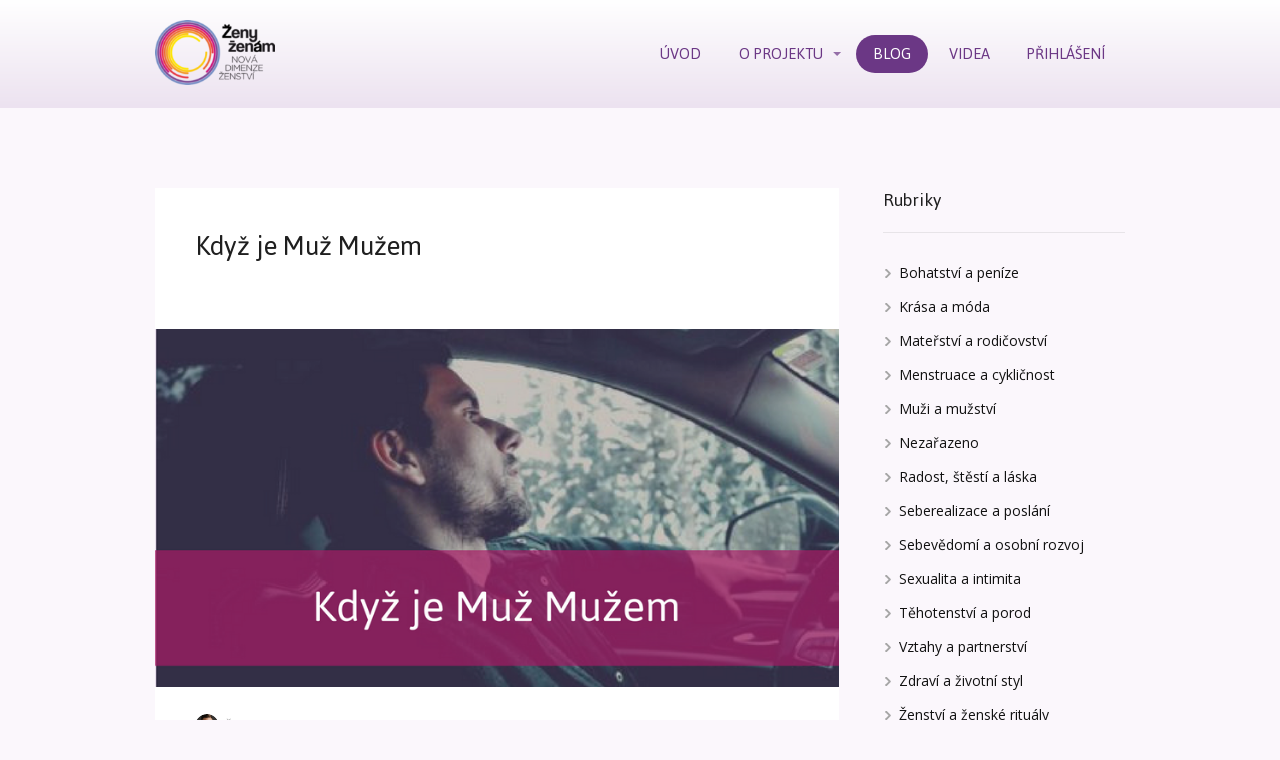

--- FILE ---
content_type: text/html; charset=UTF-8
request_url: https://zenyzenam.cz/blog/kdyz-je-muz-muzem/
body_size: 38597
content:
<!DOCTYPE html>
<html lang="cs">
	<head>
		<meta charset="UTF-8"/>
		<meta http-equiv="X-UA-Compatible" content="IE=edge"/>
		<meta name="viewport" content="width=device-width, initial-scale=1">
		<title>Když je Muž Mužem | Ženy ženám</title>

		<meta name='robots' content='index, follow, max-image-preview:large, max-snippet:-1, max-video-preview:-1' />

	<!-- This site is optimized with the Yoast SEO plugin v26.8 - https://yoast.com/product/yoast-seo-wordpress/ -->
	<link rel="canonical" href="https://zenyzenam.cz/blog/kdyz-je-muz-muzem/" />
	<meta name="twitter:label1" content="Napsal(a)" />
	<meta name="twitter:data1" content="Ženy ženám" />
	<meta name="twitter:label2" content="Odhadovaná doba čtení" />
	<meta name="twitter:data2" content="4 minuty" />
	<script type="application/ld+json" class="yoast-schema-graph">{"@context":"https://schema.org","@graph":[{"@type":"Article","@id":"https://zenyzenam.cz/blog/kdyz-je-muz-muzem/#article","isPartOf":{"@id":"https://zenyzenam.cz/blog/kdyz-je-muz-muzem/"},"author":{"name":"Ženy ženám","@id":"https://zenyzenam.cz/#/schema/person/9f0a0d198d2409001484542d56c43c6c"},"headline":"Když je Muž Mužem","datePublished":"2017-06-28T18:22:49+00:00","dateModified":"2018-06-05T08:19:38+00:00","mainEntityOfPage":{"@id":"https://zenyzenam.cz/blog/kdyz-je-muz-muzem/"},"wordCount":795,"commentCount":95,"image":{"@id":"https://zenyzenam.cz/blog/kdyz-je-muz-muzem/#primaryimage"},"thumbnailUrl":"https://zenyzenam.cz/wp-content/uploads/2018/02/muz-muzem.png","keywords":["jak na vztah","mužství","spokojenost","spokojený vztah","šťastný vztah","štěstí"],"articleSection":["Muži a mužství","Vztahy a partnerství"],"inLanguage":"cs","potentialAction":[{"@type":"CommentAction","name":"Comment","target":["https://zenyzenam.cz/blog/kdyz-je-muz-muzem/#respond"]}]},{"@type":"WebPage","@id":"https://zenyzenam.cz/blog/kdyz-je-muz-muzem/","url":"https://zenyzenam.cz/blog/kdyz-je-muz-muzem/","name":"Když je Muž Mužem |  ","isPartOf":{"@id":"https://zenyzenam.cz/#website"},"primaryImageOfPage":{"@id":"https://zenyzenam.cz/blog/kdyz-je-muz-muzem/#primaryimage"},"image":{"@id":"https://zenyzenam.cz/blog/kdyz-je-muz-muzem/#primaryimage"},"thumbnailUrl":"https://zenyzenam.cz/wp-content/uploads/2018/02/muz-muzem.png","datePublished":"2017-06-28T18:22:49+00:00","dateModified":"2018-06-05T08:19:38+00:00","author":{"@id":"https://zenyzenam.cz/#/schema/person/9f0a0d198d2409001484542d56c43c6c"},"breadcrumb":{"@id":"https://zenyzenam.cz/blog/kdyz-je-muz-muzem/#breadcrumb"},"inLanguage":"cs","potentialAction":[{"@type":"ReadAction","target":["https://zenyzenam.cz/blog/kdyz-je-muz-muzem/"]}]},{"@type":"ImageObject","inLanguage":"cs","@id":"https://zenyzenam.cz/blog/kdyz-je-muz-muzem/#primaryimage","url":"https://zenyzenam.cz/wp-content/uploads/2018/02/muz-muzem.png","contentUrl":"https://zenyzenam.cz/wp-content/uploads/2018/02/muz-muzem.png","width":800,"height":418,"caption":"krásný muž za volantem"},{"@type":"BreadcrumbList","@id":"https://zenyzenam.cz/blog/kdyz-je-muz-muzem/#breadcrumb","itemListElement":[{"@type":"ListItem","position":1,"name":"Domů","item":"https://zenyzenam.cz/"},{"@type":"ListItem","position":2,"name":"Blog","item":"https://zenyzenam.cz/blog/"},{"@type":"ListItem","position":3,"name":"Když je Muž Mužem"}]},{"@type":"WebSite","@id":"https://zenyzenam.cz/#website","url":"https://zenyzenam.cz/","name":"Ženy ženám","description":"","potentialAction":[{"@type":"SearchAction","target":{"@type":"EntryPoint","urlTemplate":"https://zenyzenam.cz/?s={search_term_string}"},"query-input":{"@type":"PropertyValueSpecification","valueRequired":true,"valueName":"search_term_string"}}],"inLanguage":"cs"},{"@type":"Person","@id":"https://zenyzenam.cz/#/schema/person/9f0a0d198d2409001484542d56c43c6c","name":"Ženy ženám","image":{"@type":"ImageObject","inLanguage":"cs","@id":"https://zenyzenam.cz/#/schema/person/image/","url":"https://secure.gravatar.com/avatar/d23ea8476349a812b65548d65ce6210acbf1110e26d93ab7f00f925fcaa6d33e?s=96&d=mm&r=g","contentUrl":"https://secure.gravatar.com/avatar/d23ea8476349a812b65548d65ce6210acbf1110e26d93ab7f00f925fcaa6d33e?s=96&d=mm&r=g","caption":"Ženy ženám"},"description":"Blog Ženy ženám je prostorem pro inspirativní články našich lektorek a dává prostor také dalším autorkám ke sdílení svých zkušeností. Společně se tak můžeme dělit o rozmanitou ženskou moudrost a každá z nás se může stát ženou, kterou chce ve svém životě vidět.","url":"https://zenyzenam.cz/blog/author/zenyzenam/"}]}</script>
	<!-- / Yoast SEO plugin. -->


<link rel="alternate" type="application/rss+xml" title="Ženy ženám &raquo; RSS komentářů pro Když je Muž Mužem" href="https://zenyzenam.cz/blog/kdyz-je-muz-muzem/feed/" />
<style id='wp-emoji-styles-inline-css' type='text/css'>

	img.wp-smiley, img.emoji {
		display: inline !important;
		border: none !important;
		box-shadow: none !important;
		height: 1em !important;
		width: 1em !important;
		margin: 0 0.07em !important;
		vertical-align: -0.1em !important;
		background: none !important;
		padding: 0 !important;
	}
/*# sourceURL=wp-emoji-styles-inline-css */
</style>
<style id='wp-block-library-inline-css' type='text/css'>
:root{--wp-block-synced-color:#7a00df;--wp-block-synced-color--rgb:122,0,223;--wp-bound-block-color:var(--wp-block-synced-color);--wp-editor-canvas-background:#ddd;--wp-admin-theme-color:#007cba;--wp-admin-theme-color--rgb:0,124,186;--wp-admin-theme-color-darker-10:#006ba1;--wp-admin-theme-color-darker-10--rgb:0,107,160.5;--wp-admin-theme-color-darker-20:#005a87;--wp-admin-theme-color-darker-20--rgb:0,90,135;--wp-admin-border-width-focus:2px}@media (min-resolution:192dpi){:root{--wp-admin-border-width-focus:1.5px}}.wp-element-button{cursor:pointer}:root .has-very-light-gray-background-color{background-color:#eee}:root .has-very-dark-gray-background-color{background-color:#313131}:root .has-very-light-gray-color{color:#eee}:root .has-very-dark-gray-color{color:#313131}:root .has-vivid-green-cyan-to-vivid-cyan-blue-gradient-background{background:linear-gradient(135deg,#00d084,#0693e3)}:root .has-purple-crush-gradient-background{background:linear-gradient(135deg,#34e2e4,#4721fb 50%,#ab1dfe)}:root .has-hazy-dawn-gradient-background{background:linear-gradient(135deg,#faaca8,#dad0ec)}:root .has-subdued-olive-gradient-background{background:linear-gradient(135deg,#fafae1,#67a671)}:root .has-atomic-cream-gradient-background{background:linear-gradient(135deg,#fdd79a,#004a59)}:root .has-nightshade-gradient-background{background:linear-gradient(135deg,#330968,#31cdcf)}:root .has-midnight-gradient-background{background:linear-gradient(135deg,#020381,#2874fc)}:root{--wp--preset--font-size--normal:16px;--wp--preset--font-size--huge:42px}.has-regular-font-size{font-size:1em}.has-larger-font-size{font-size:2.625em}.has-normal-font-size{font-size:var(--wp--preset--font-size--normal)}.has-huge-font-size{font-size:var(--wp--preset--font-size--huge)}.has-text-align-center{text-align:center}.has-text-align-left{text-align:left}.has-text-align-right{text-align:right}.has-fit-text{white-space:nowrap!important}#end-resizable-editor-section{display:none}.aligncenter{clear:both}.items-justified-left{justify-content:flex-start}.items-justified-center{justify-content:center}.items-justified-right{justify-content:flex-end}.items-justified-space-between{justify-content:space-between}.screen-reader-text{border:0;clip-path:inset(50%);height:1px;margin:-1px;overflow:hidden;padding:0;position:absolute;width:1px;word-wrap:normal!important}.screen-reader-text:focus{background-color:#ddd;clip-path:none;color:#444;display:block;font-size:1em;height:auto;left:5px;line-height:normal;padding:15px 23px 14px;text-decoration:none;top:5px;width:auto;z-index:100000}html :where(.has-border-color){border-style:solid}html :where([style*=border-top-color]){border-top-style:solid}html :where([style*=border-right-color]){border-right-style:solid}html :where([style*=border-bottom-color]){border-bottom-style:solid}html :where([style*=border-left-color]){border-left-style:solid}html :where([style*=border-width]){border-style:solid}html :where([style*=border-top-width]){border-top-style:solid}html :where([style*=border-right-width]){border-right-style:solid}html :where([style*=border-bottom-width]){border-bottom-style:solid}html :where([style*=border-left-width]){border-left-style:solid}html :where(img[class*=wp-image-]){height:auto;max-width:100%}:where(figure){margin:0 0 1em}html :where(.is-position-sticky){--wp-admin--admin-bar--position-offset:var(--wp-admin--admin-bar--height,0px)}@media screen and (max-width:600px){html :where(.is-position-sticky){--wp-admin--admin-bar--position-offset:0px}}

/*# sourceURL=wp-block-library-inline-css */
</style><style id='global-styles-inline-css' type='text/css'>
:root{--wp--preset--aspect-ratio--square: 1;--wp--preset--aspect-ratio--4-3: 4/3;--wp--preset--aspect-ratio--3-4: 3/4;--wp--preset--aspect-ratio--3-2: 3/2;--wp--preset--aspect-ratio--2-3: 2/3;--wp--preset--aspect-ratio--16-9: 16/9;--wp--preset--aspect-ratio--9-16: 9/16;--wp--preset--color--black: #000000;--wp--preset--color--cyan-bluish-gray: #abb8c3;--wp--preset--color--white: #ffffff;--wp--preset--color--pale-pink: #f78da7;--wp--preset--color--vivid-red: #cf2e2e;--wp--preset--color--luminous-vivid-orange: #ff6900;--wp--preset--color--luminous-vivid-amber: #fcb900;--wp--preset--color--light-green-cyan: #7bdcb5;--wp--preset--color--vivid-green-cyan: #00d084;--wp--preset--color--pale-cyan-blue: #8ed1fc;--wp--preset--color--vivid-cyan-blue: #0693e3;--wp--preset--color--vivid-purple: #9b51e0;--wp--preset--gradient--vivid-cyan-blue-to-vivid-purple: linear-gradient(135deg,rgb(6,147,227) 0%,rgb(155,81,224) 100%);--wp--preset--gradient--light-green-cyan-to-vivid-green-cyan: linear-gradient(135deg,rgb(122,220,180) 0%,rgb(0,208,130) 100%);--wp--preset--gradient--luminous-vivid-amber-to-luminous-vivid-orange: linear-gradient(135deg,rgb(252,185,0) 0%,rgb(255,105,0) 100%);--wp--preset--gradient--luminous-vivid-orange-to-vivid-red: linear-gradient(135deg,rgb(255,105,0) 0%,rgb(207,46,46) 100%);--wp--preset--gradient--very-light-gray-to-cyan-bluish-gray: linear-gradient(135deg,rgb(238,238,238) 0%,rgb(169,184,195) 100%);--wp--preset--gradient--cool-to-warm-spectrum: linear-gradient(135deg,rgb(74,234,220) 0%,rgb(151,120,209) 20%,rgb(207,42,186) 40%,rgb(238,44,130) 60%,rgb(251,105,98) 80%,rgb(254,248,76) 100%);--wp--preset--gradient--blush-light-purple: linear-gradient(135deg,rgb(255,206,236) 0%,rgb(152,150,240) 100%);--wp--preset--gradient--blush-bordeaux: linear-gradient(135deg,rgb(254,205,165) 0%,rgb(254,45,45) 50%,rgb(107,0,62) 100%);--wp--preset--gradient--luminous-dusk: linear-gradient(135deg,rgb(255,203,112) 0%,rgb(199,81,192) 50%,rgb(65,88,208) 100%);--wp--preset--gradient--pale-ocean: linear-gradient(135deg,rgb(255,245,203) 0%,rgb(182,227,212) 50%,rgb(51,167,181) 100%);--wp--preset--gradient--electric-grass: linear-gradient(135deg,rgb(202,248,128) 0%,rgb(113,206,126) 100%);--wp--preset--gradient--midnight: linear-gradient(135deg,rgb(2,3,129) 0%,rgb(40,116,252) 100%);--wp--preset--font-size--small: 13px;--wp--preset--font-size--medium: 20px;--wp--preset--font-size--large: 36px;--wp--preset--font-size--x-large: 42px;--wp--preset--spacing--20: 0.44rem;--wp--preset--spacing--30: 0.67rem;--wp--preset--spacing--40: 1rem;--wp--preset--spacing--50: 1.5rem;--wp--preset--spacing--60: 2.25rem;--wp--preset--spacing--70: 3.38rem;--wp--preset--spacing--80: 5.06rem;--wp--preset--shadow--natural: 6px 6px 9px rgba(0, 0, 0, 0.2);--wp--preset--shadow--deep: 12px 12px 50px rgba(0, 0, 0, 0.4);--wp--preset--shadow--sharp: 6px 6px 0px rgba(0, 0, 0, 0.2);--wp--preset--shadow--outlined: 6px 6px 0px -3px rgb(255, 255, 255), 6px 6px rgb(0, 0, 0);--wp--preset--shadow--crisp: 6px 6px 0px rgb(0, 0, 0);}:where(.is-layout-flex){gap: 0.5em;}:where(.is-layout-grid){gap: 0.5em;}body .is-layout-flex{display: flex;}.is-layout-flex{flex-wrap: wrap;align-items: center;}.is-layout-flex > :is(*, div){margin: 0;}body .is-layout-grid{display: grid;}.is-layout-grid > :is(*, div){margin: 0;}:where(.wp-block-columns.is-layout-flex){gap: 2em;}:where(.wp-block-columns.is-layout-grid){gap: 2em;}:where(.wp-block-post-template.is-layout-flex){gap: 1.25em;}:where(.wp-block-post-template.is-layout-grid){gap: 1.25em;}.has-black-color{color: var(--wp--preset--color--black) !important;}.has-cyan-bluish-gray-color{color: var(--wp--preset--color--cyan-bluish-gray) !important;}.has-white-color{color: var(--wp--preset--color--white) !important;}.has-pale-pink-color{color: var(--wp--preset--color--pale-pink) !important;}.has-vivid-red-color{color: var(--wp--preset--color--vivid-red) !important;}.has-luminous-vivid-orange-color{color: var(--wp--preset--color--luminous-vivid-orange) !important;}.has-luminous-vivid-amber-color{color: var(--wp--preset--color--luminous-vivid-amber) !important;}.has-light-green-cyan-color{color: var(--wp--preset--color--light-green-cyan) !important;}.has-vivid-green-cyan-color{color: var(--wp--preset--color--vivid-green-cyan) !important;}.has-pale-cyan-blue-color{color: var(--wp--preset--color--pale-cyan-blue) !important;}.has-vivid-cyan-blue-color{color: var(--wp--preset--color--vivid-cyan-blue) !important;}.has-vivid-purple-color{color: var(--wp--preset--color--vivid-purple) !important;}.has-black-background-color{background-color: var(--wp--preset--color--black) !important;}.has-cyan-bluish-gray-background-color{background-color: var(--wp--preset--color--cyan-bluish-gray) !important;}.has-white-background-color{background-color: var(--wp--preset--color--white) !important;}.has-pale-pink-background-color{background-color: var(--wp--preset--color--pale-pink) !important;}.has-vivid-red-background-color{background-color: var(--wp--preset--color--vivid-red) !important;}.has-luminous-vivid-orange-background-color{background-color: var(--wp--preset--color--luminous-vivid-orange) !important;}.has-luminous-vivid-amber-background-color{background-color: var(--wp--preset--color--luminous-vivid-amber) !important;}.has-light-green-cyan-background-color{background-color: var(--wp--preset--color--light-green-cyan) !important;}.has-vivid-green-cyan-background-color{background-color: var(--wp--preset--color--vivid-green-cyan) !important;}.has-pale-cyan-blue-background-color{background-color: var(--wp--preset--color--pale-cyan-blue) !important;}.has-vivid-cyan-blue-background-color{background-color: var(--wp--preset--color--vivid-cyan-blue) !important;}.has-vivid-purple-background-color{background-color: var(--wp--preset--color--vivid-purple) !important;}.has-black-border-color{border-color: var(--wp--preset--color--black) !important;}.has-cyan-bluish-gray-border-color{border-color: var(--wp--preset--color--cyan-bluish-gray) !important;}.has-white-border-color{border-color: var(--wp--preset--color--white) !important;}.has-pale-pink-border-color{border-color: var(--wp--preset--color--pale-pink) !important;}.has-vivid-red-border-color{border-color: var(--wp--preset--color--vivid-red) !important;}.has-luminous-vivid-orange-border-color{border-color: var(--wp--preset--color--luminous-vivid-orange) !important;}.has-luminous-vivid-amber-border-color{border-color: var(--wp--preset--color--luminous-vivid-amber) !important;}.has-light-green-cyan-border-color{border-color: var(--wp--preset--color--light-green-cyan) !important;}.has-vivid-green-cyan-border-color{border-color: var(--wp--preset--color--vivid-green-cyan) !important;}.has-pale-cyan-blue-border-color{border-color: var(--wp--preset--color--pale-cyan-blue) !important;}.has-vivid-cyan-blue-border-color{border-color: var(--wp--preset--color--vivid-cyan-blue) !important;}.has-vivid-purple-border-color{border-color: var(--wp--preset--color--vivid-purple) !important;}.has-vivid-cyan-blue-to-vivid-purple-gradient-background{background: var(--wp--preset--gradient--vivid-cyan-blue-to-vivid-purple) !important;}.has-light-green-cyan-to-vivid-green-cyan-gradient-background{background: var(--wp--preset--gradient--light-green-cyan-to-vivid-green-cyan) !important;}.has-luminous-vivid-amber-to-luminous-vivid-orange-gradient-background{background: var(--wp--preset--gradient--luminous-vivid-amber-to-luminous-vivid-orange) !important;}.has-luminous-vivid-orange-to-vivid-red-gradient-background{background: var(--wp--preset--gradient--luminous-vivid-orange-to-vivid-red) !important;}.has-very-light-gray-to-cyan-bluish-gray-gradient-background{background: var(--wp--preset--gradient--very-light-gray-to-cyan-bluish-gray) !important;}.has-cool-to-warm-spectrum-gradient-background{background: var(--wp--preset--gradient--cool-to-warm-spectrum) !important;}.has-blush-light-purple-gradient-background{background: var(--wp--preset--gradient--blush-light-purple) !important;}.has-blush-bordeaux-gradient-background{background: var(--wp--preset--gradient--blush-bordeaux) !important;}.has-luminous-dusk-gradient-background{background: var(--wp--preset--gradient--luminous-dusk) !important;}.has-pale-ocean-gradient-background{background: var(--wp--preset--gradient--pale-ocean) !important;}.has-electric-grass-gradient-background{background: var(--wp--preset--gradient--electric-grass) !important;}.has-midnight-gradient-background{background: var(--wp--preset--gradient--midnight) !important;}.has-small-font-size{font-size: var(--wp--preset--font-size--small) !important;}.has-medium-font-size{font-size: var(--wp--preset--font-size--medium) !important;}.has-large-font-size{font-size: var(--wp--preset--font-size--large) !important;}.has-x-large-font-size{font-size: var(--wp--preset--font-size--x-large) !important;}
/*# sourceURL=global-styles-inline-css */
</style>

<style id='classic-theme-styles-inline-css' type='text/css'>
/*! This file is auto-generated */
.wp-block-button__link{color:#fff;background-color:#32373c;border-radius:9999px;box-shadow:none;text-decoration:none;padding:calc(.667em + 2px) calc(1.333em + 2px);font-size:1.125em}.wp-block-file__button{background:#32373c;color:#fff;text-decoration:none}
/*# sourceURL=/wp-includes/css/classic-themes.min.css */
</style>
<link rel='stylesheet' id='mioweb_content_css-css' href='https://zenyzenam.cz/wp-content/themes/mioweb3/modules/mioweb/css/content.css?ver=1770106446' type='text/css' media='all' />
<link rel='stylesheet' id='blog_content_css-css' href='https://zenyzenam.cz/wp-content/themes/mioweb3/modules/blog/templates/blog2/style.css?ver=1770106446' type='text/css' media='all' />
<link rel='stylesheet' id='ve-content-style-css' href='https://zenyzenam.cz/wp-content/themes/mioweb3/style.css?ver=1770106446' type='text/css' media='all' />
<script type="text/javascript" src="https://zenyzenam.cz/wp-includes/js/jquery/jquery.min.js?ver=3.7.1" id="jquery-core-js"></script>
<script type="text/javascript" src="https://zenyzenam.cz/wp-includes/js/jquery/jquery-migrate.min.js?ver=3.4.1" id="jquery-migrate-js"></script>
<link rel='shortlink' href='https://zenyzenam.cz/?p=17860' />

<!-- StarBox - the Author Box for Humans 3.5.4, visit: https://wordpress.org/plugins/starbox/ -->
<!-- /StarBox - the Author Box for Humans -->

<link rel='stylesheet' id='54c33441c9-css' href='https://zenyzenam.cz/wp-content/plugins/starbox/themes/minimal/css/frontend.min.css?ver=3.5.4' type='text/css' media='all' />
<link rel='stylesheet' id='2cb9c88b31-css' href='https://zenyzenam.cz/wp-content/plugins/starbox/themes/admin/css/hidedefault.min.css?ver=3.5.4' type='text/css' media='all' />
<link rel="icon" type="image/png" href="https://zenyzenam.cz/wp-content/uploads/2017/02/favicon.png"><link rel="apple-touch-icon" href="https://zenyzenam.cz/wp-content/uploads/2017/02/favicon.png"><meta name="description" content="Je pravdivý. Převážně sám k sobě. Umí přemoci své stíny i vnitřní kritiky. Nenechá se rozhodit tím, že mu hlava našeptává něco jiného než srdce. Ví, čemu v sobě věřit, protože už mnohokrát udělal chybu a přišel díky rozumu o to nejlepší, co měl." /><meta property="og:title" content="Když je Muž Mužem | Ženy ženám"/><meta property="og:image" content="https://zenyzenam.cz/wp-content/uploads/2018/02/muz-muzem-300x157.png"/><meta property="og:description" content="Je pravdivý. Převážně sám k sobě. Umí přemoci své stíny i vnitřní kritiky. Nenechá se rozhodit tím, že mu hlava našeptává něco jiného než srdce. Ví, čemu v sobě věřit, protože už mnohokrát udělal chybu a přišel díky rozumu o to nejlepší, co měl."/><meta property="og:url" content="https://zenyzenam.cz/blog/kdyz-je-muz-muzem/"/><meta property="og:site_name" content="Ženy ženám"/><meta property="og:locale" content="cs_CZ"/><meta name="google-site-verification" content="bvuLFDopQUHcRtpKVdF6Pn73MNqLunmPasXaJOi-HBs"/><script type="text/javascript">
		var ajaxurl = "/wp-admin/admin-ajax.php";
		var locale = "cs_CZ";
		var template_directory_uri = "https://zenyzenam.cz/wp-content/themes/mioweb3";
		</script><link id="mw_gf_Open_Sans" href="https://fonts.googleapis.com/css?family=Open+Sans:300,400,700&subset=latin,latin-ext&display=swap" rel="stylesheet" type="text/css"><link id="mw_gf_Jaldi" href="https://fonts.googleapis.com/css?family=Jaldi:400,700&subset=latin,latin-ext&display=swap" rel="stylesheet" type="text/css"><style></style><style>#header{background: linear-gradient(to bottom, rgba(255, 255, 255, 1) 0%, rgba(236, 226, 240, 1) 100%) no-repeat border-box;}#site_title{font-size: 25px;}#site_title img{max-width:120px;}.mw_header .menu > li > a{font-size: 17px;font-family: 'Jaldi';color: #6b3785;font-weight: 400;}.header_nav_container nav .menu > li > a, .mw_header_icons a, .mw_close_header_search{color:#6b3785;}.menu_style_h3 .menu > li:after, .menu_style_h4 .menu > li:after{color:#6b3785;}#mobile_nav{color:#6b3785;}#mobile_nav svg{fill:#6b3785;}.mw_to_cart svg{fill:#6b3785;}.header_nav_container .sub-menu{background-color:#6b3785;}.menu_style_h6 .menu,.menu_style_h6 .mw_header_right_menu,.menu_style_h7 .header_nav_fullwidth_container,.menu_style_h6 #mobile_nav,.menu_style_h7 #mobile_nav{background-color:#6b3785;}.mw_to_cart:hover svg{fill:#6b3785;}.menu_style_h1 .menu > li.current-menu-item a, .menu_style_h1 .menu > li.current-page-ancestor > a, .menu_style_h3 .menu > li.current-menu-item a, .menu_style_h3 .menu > li.current-page-ancestor > a, .menu_style_h4 .menu > li.current-menu-item a, .menu_style_h4 .menu > li.current-page-ancestor > a, .menu_style_h8 .menu > li.current-menu-item a, .menu_style_h9 .menu > li.current-menu-item a, .mw_header_icons a:hover, .mw_header_search_container .mw_close_header_search:hover, .menu_style_h1 .menu > li:hover > a, .menu_style_h3 .menu > li:hover > a, .menu_style_h4 .menu > li:hover > a, .menu_style_h8 .menu > li:hover > a, .menu_style_h9 .menu > li:hover > a{color:#6b3785;}.menu_style_h2 li span{background-color:#6b3785;}#mobile_nav:hover{color:#6b3785;}#mobile_nav:hover svg{fill:#6b3785;}.menu_style_h5 .menu > li:hover > a, .menu_style_h5 .menu > li.current-menu-item > a, .menu_style_h5 .menu > li.current-page-ancestor > a, .menu_style_h5 .menu > li.current_page_parent > a, .menu_style_h5 .menu > li:hover > a:before{background-color:#6b3785;}.menu_style_h5 .sub-menu{background-color:#6b3785;}.menu_style_h6 .menu > li:hover > a, .menu_style_h6 .menu > li.current-menu-item > a, .menu_style_h6 .menu > li.current-page-ancestor > a, .menu_style_h6 .menu > li.current_page_parent > a, .menu_style_h7 .menu > li:hover > a, .menu_style_h7 .menu > li.current-menu-item > a, .menu_style_h7 .menu > li.current-page-ancestor > a, .menu_style_h7 .menu > li.current_page_parent > a{background-color:#6b3785;}.menu_style_h6 .sub-menu, .menu_style_h7 .sub-menu{background-color:#6b3785;}#header_in{padding-top:20px;padding-bottom:20px;}#header.ve_fixed_header_scrolled{}.ve_fixed_header_scrolled #header_in{padding-top:10px;padding-bottom:10px;}.ve_fixed_header_scrolled #site_title{}.ve_fixed_header_scrolled .header_nav_container nav .menu > li > a, .ve_fixed_header_scrolled .mw_header_icons a{}.ve_fixed_header_scrolled.menu_style_h3 .menu > li:after, .ve_fixed_header_scrolled.menu_style_h4 .menu > li:after{}.ve_fixed_header_scrolled #mobile_nav{}.ve_fixed_header_scrolled #mobile_nav svg, .ve_fixed_header_scrolled .mw_to_cart svg{}.ve_fixed_header_scrolled .mw_to_cart:hover svg{}.ve_fixed_header_scrolled.menu_style_h1 .menu > li.current-menu-item a, .ve_fixed_header_scrolled.menu_style_h1 .menu > li.current-page-ancestor > a, .ve_fixed_header_scrolled.menu_style_h3 .menu > li.current-menu-item a, .ve_fixed_header_scrolled.menu_style_h3 .menu > li.current-page-ancestor > a, .ve_fixed_header_scrolled.menu_style_h4 .menu > li.current-menu-item a, .ve_fixed_header_scrolled.menu_style_h4 .menu > li.current-page-ancestor > a, .ve_fixed_header_scrolled.menu_style_h8 .menu > li.current-menu-item a, .ve_fixed_header_scrolled.menu_style_h9 .menu > li.current-menu-item a, .ve_fixed_header_scrolled .mw_header_icons a:hover, .ve_fixed_header_scrolled.menu_style_h1 .menu > li:hover > a, .ve_fixed_header_scrolled.menu_style_h3 .menu > li:hover > a, .ve_fixed_header_scrolled.menu_style_h4 .menu > li:hover > a, .ve_fixed_header_scrolled.menu_style_h8 .menu > li:hover > a, .ve_fixed_header_scrolled.menu_style_h9 .menu > li:hover > a{}.ve_fixed_header_scrolled.menu_style_h2 li span{}.ve_fixed_header_scrolled #mobile_nav:hover{}.ve_fixed_header_scrolled #mobile_nav:hover svg{}.ve_fixed_header_scrolled.menu_style_h5 .menu > li:hover > a, .ve_fixed_header_scrolled.menu_style_h5 .menu > li.current-menu-item > a, .ve_fixed_header_scrolled.menu_style_h5 .menu > li.current-page-ancestor > a, .ve_fixed_header_scrolled.menu_style_h5 .menu > li.current_page_parent > a, .ve_fixed_header_scrolled.menu_style_h5 .menu > li:hover > a:before{}.ve_fixed_header_scrolled.menu_style_h5 .sub-menu{}.ve_fixed_header_scrolled.menu_style_h6 .menu > li:hover > a, .ve_fixed_header_scrolled.menu_style_h6 .menu > li.current-menu-item > a, .ve_fixed_header_scrolled.menu_style_h6 .menu > li.current-page-ancestor > a, .ve_fixed_header_scrolled.menu_style_h6 .menu > li.current_page_parent > a, .ve_fixed_header_scrolled.menu_style_h7 .menu > li:hover > a, .ve_fixed_header_scrolled.menu_style_h7 .menu > li.current-menu-item > a, .ve_fixed_header_scrolled.menu_style_h7 .menu > li.current-page-ancestor > a, .ve_fixed_header_scrolled.menu_style_h7 .menu > li.current_page_parent > a{}.ve_fixed_header_scrolled.menu_style_h6 .sub-menu, .ve_fixed_header_scrolled.menu_style_h7 .sub-menu{}#header .mw_search_form{}#cms_footer_15568row_0.row_text_custom{color: #ffffff;color:#ffffff;}#cms_footer_15568row_0{background: rgba(107, 55, 133, 1);}#cms_footer_15568row_0.row_padding_custom{padding-top:40px;padding-bottom:40px;}#cms_footer_15568element_sub_0_0_0_0_0 > .element_content{--element-max-width:450px;--element-bottom-padding:20px;padding-top:0px;--default-max-width:500px;}#cms_footer_15568element_sub_0_0_0_0_0 .element_image_overlay_icon_container{background-color:rgba(23, 158, 220, 0.7);}#cms_footer_15568element_sub_0_0_0_0_0 .element_image_container img{object-position:50% 50%;}#cms_footer_15568element_sub_0_0_0_0_0 .mw_image_ratio{padding-bottom:100.2%;}#cms_footer_15568element_sub_0_0_0_1_0 > .element_content{--element-bottom-padding:0px;padding-top:50px;}#cms_footer_15568element_sub_0_0_0_1_0 .ve_title{font-size: 40px;line-height: 1.2;}#cms_footer_15568element_sub_0_0_0_1_1 > .element_content{--element-bottom-padding:10px;padding-top:10px;}#cms_footer_15568element_sub_0_0_0_1_1 .in_element_content{font-size: 20px;line-height: 1.7;}#cms_footer_15568element_sub_0_0_0_1_1 .element_text_style_2{background:rgba(232,232,232,1);}#cms_footer_15568element_sub_0_0_0_1_1 .in_element_content ul li{background-position-y:calc(0.85em - 13px);}#cms_footer_15568element_sub_0_0_0_1_2 > .element_content{--element-bottom-padding:20px;padding-top:10px;}#cms_footer_15568element_sub_0_0_0_1_2 .ve_title{font-size: 50px;line-height: 1.2;}#cms_footer_15568element_sub_0_0_0_1_3 > .element_content{--element-bottom-padding:20px;}#cms_footer_15568element_sub_0_0_0_1_3 .ve_content_first_button.ve_content_button_size_custom{font-size:22px;}#cms_footer_15568element_sub_0_0_0_1_3 .ve_content_first_button.ve_content_button_style_custom_button{font-family: 'Open Sans';font-weight: 300;color:#ffffff;background: rgba(168, 20, 105, 1);-moz-border-radius: 7px;-webkit-border-radius: 7px;-khtml-border-radius: 7px;border-radius: 7px;padding: calc(0.8em - 0px) 1.6em calc(0.8em - 0px) 1.6em;}#cms_footer_15568element_sub_0_0_0_1_3 .ve_content_first_button.ve_content_button_style_custom_button .ve_button_subtext{}#cms_footer_15568element_0_0_0 > .element_content{}#cms_footer_15568row_1.row_text_custom{font-size: 14px;}#cms_footer_15568row_1{background: rgba(236, 226, 240, 1);}#cms_footer_15568row_1.row_padding_custom{padding-top:70px;padding-bottom:50px;}#cms_footer_15568element_1_0_0 > .element_content{--element-bottom-padding:0px;padding-top:0px;}#cms_footer_15568element_1_0_0 .ve_title{font-size: 18px;line-height: 1.2;}#cms_footer_15568element_1_0_1 > .element_content{--element-bottom-padding:0px;padding-top:10px;}#cms_footer_15568element_1_0_1 li{color: #111111;}#cms_footer_15568element_1_0_1 .menu_element_title{font-size: 15px;}#cms_footer_15568element_1_0_1 li > a:hover{color:#6b3785 !important;}#cms_footer_15568element_1_0_1 li.current_page_item > a{color:#6b3785 !important;}#cms_footer_15568element_1_1_0 > .element_content{--element-bottom-padding:0px;padding-top:0px;}#cms_footer_15568element_1_1_0 .ve_title{font-size: 18px;line-height: 1.2;}#cms_footer_15568element_1_1_1 > .element_content{--element-bottom-padding:0px;padding-top:10px;}#cms_footer_15568element_1_1_1 li{color: #111111;}#cms_footer_15568element_1_1_1 .menu_element_title{font-size: 15px;}#cms_footer_15568element_1_1_1 li > a:hover{color:#6b3785 !important;}#cms_footer_15568element_1_1_1 li.current_page_item > a{color:#6b3785 !important;}#cms_footer_15568element_1_2_0 > .element_content{--element-bottom-padding:0px;padding-top:0px;}#cms_footer_15568element_1_2_0 .ve_title{font-size: 18px;line-height: 1.2;}#cms_footer_15568element_1_2_1 > .element_content{--element-bottom-padding:0px;padding-top:10px;}#cms_footer_15568element_1_2_1 li{color: #111111;}#cms_footer_15568element_1_2_1 .menu_element_title{font-size: 15px;}#cms_footer_15568element_1_2_1 li > a:hover{color:#6b3785 !important;}#cms_footer_15568element_1_2_1 li.current_page_item > a{color:#6b3785 !important;}#cms_footer_15568element_1_3_0 > .element_content{--element-bottom-padding:0px;padding-top:0px;}#cms_footer_15568element_1_3_0 .ve_title{font-size: 18px;line-height: 1.2;}#cms_footer_15568element_1_3_1 > .element_content{--element-bottom-padding:20px;padding-top:15px;}#cms_footer_15568element_1_3_1 .in_element_content{font-family: 'Open Sans';font-weight: 300;}#cms_footer_15568element_1_3_1 .element_text_style_2{background:rgba(232,232,232,1);}#cms_footer_15568element_1_4_0 > .element_content{--element-bottom-padding:0px;padding-top:0px;}#cms_footer_15568row_2.row_text_custom{font-size: 13px;color: #6b3785;color:#6b3785;}#cms_footer_15568row_2{background: rgba(255, 255, 255, 1);}#cms_footer_15568row_2.row_padding_custom{padding-top:10px;padding-bottom:10px;}#cms_footer_15568element_2_0_0 > .element_content{--element-bottom-padding:0px;padding-top:0px;}#cms_footer_15568element_2_0_0 .in_element_content{}#cms_footer_15568element_2_0_0 .element_text_style_2{background:rgba(232,232,232,1);}#cms_footer_15568element_2_1_0 > .element_content{--element-bottom-padding:0px;padding-top:0px;}#cms_footer_15568element_2_1_0 .in_element_content{}#cms_footer_15568element_2_1_0 .element_text_style_2{background:rgba(232,232,232,1);}#footer .footer_end{font-size: 10px;color: #7a7a7a;}#ve_popup_container_23728{-moz-border-radius: 0px;-webkit-border-radius: 0px;-khtml-border-radius: 0px;border-radius: 0px;}#popup_23728row_0.row_text_custom{}#popup_23728row_0{background: rgba(255, 255, 255, 0.8);border-top:5px solid #6b3785;border-bottom:5px solid #6b3785;}#popup_23728row_0.row_padding_custom{padding-top:20px;padding-bottom:20px;}#popup_23728row_0 .row_background_container .background_overlay{background-color:rgba(255, 255, 255, 0.61);}#popup_23728element_0_0_0 > .element_content{--element-max-width:200px;--element-bottom-padding:20px;padding-top:0px;--default-max-width:674px;}#popup_23728element_0_0_0 .element_image_overlay_icon_container{background-color:rgba(23, 158, 220, 0.7);}#popup_23728element_0_0_0 .element_image_container img{object-position:50% 50%;}#popup_23728element_0_0_0 .mw_image_ratio{padding-bottom:52.077151335312%;}#popup_23728element_0_0_1 > .element_content{--element-bottom-padding:20px;}#popup_23728element_0_0_1 .ve_title{font-size: 50px;font-family: 'Allura';color: #6b3785;font-weight: 400;line-height: 1.2;}#popup_23728element_0_0_2 > .element_content{--element-bottom-padding:20px;}#popup_23728element_0_0_2 .in_element_content{font-size: 28px;font-family: 'Jaldi';color: #6b3785;font-weight: 400;}#popup_23728element_0_0_2 .element_text_style_2{background:rgba(232,232,232,1);}#popup_23728element_0_0_3 > .element_content{--element-bottom-padding:20px;padding-top:40px;}#popup_23728element_0_0_3 .ve_content_first_button.ve_content_button_size_custom{font-size:28px;}#popup_23728element_0_0_3 .ve_content_first_button.ve_content_button_style_custom_button{font-family: 'Jaldi';font-weight: 400;color:#ffffff;background: linear-gradient(to bottom, rgba(128, 14, 107, 1) 0%, rgba(128, 14, 107, 1) 100%) no-repeat border-box;-moz-border-radius: 7px;-webkit-border-radius: 7px;-khtml-border-radius: 7px;border-radius: 7px;padding: calc(0.6em - 0px) 3em calc(0.6em - 0px) 3em;}#popup_23728element_0_0_3 .ve_content_first_button.ve_content_button_style_custom_button .ve_button_subtext{}#popup_23728element_0_0_3 .ve_content_first_button.ve_content_button_style_custom_button:hover{color:#ffffff;background: linear-gradient(to bottom, #9a1180 0%, #9a1180 100%) no-repeat border-box;}.ve_content_button_style_basic{color:#ffffff;background: rgba(235, 30, 71, 1);-moz-border-radius: 8px;-webkit-border-radius: 8px;-khtml-border-radius: 8px;border-radius: 8px;padding: calc(1.1em - 0px) 1.8em calc(1.1em - 0px) 1.8em;}.ve_content_button_style_basic .ve_button_subtext{}.ve_content_button_style_basic:hover{color:#ffffff;background: #bc1839;}.ve_content_button_style_inverse{color:#ffffff;-moz-border-radius: 8px;-webkit-border-radius: 8px;-khtml-border-radius: 8px;border-radius: 8px;border-color:#ffffff;padding: calc(1.1em - 2px) 1.8em calc(1.1em - 2px) 1.8em;}.ve_content_button_style_inverse .ve_button_subtext{}.ve_content_button_style_inverse:hover{color:#ffffff;background: rgba(235, 30, 71, 1);border-color:#eb1e47;}#blog_top_panel{}#blog_top_panel h1{font-size: 60px;font-family: 'Jaldi';color: #6b3785;font-weight: 400;}#blog_top_panel .blog_top_panel_text, #blog_top_panel .blog_top_panel_subtext, #blog_top_panel .blog_top_author_title small, #blog_top_panel .blog_top_author_desc{color: #6b3785;}#blog-sidebar .widgettitle{font-size: 20px;}.article h2 a{font-size: 35px;font-family: 'Jaldi';font-weight: 700;}.entry_content{}.article_body .excerpt{}.article .article_button_more{background-color:#6b3785;}.article .article_button_more:hover{background-color:#562c6a;}body{background-color:#f1f1f1;font-size: 16px;font-family: 'Open Sans';color: #1f1f1f;font-weight: 400;}.row_text_auto.light_color{color:#1f1f1f;}.row_text_default{color:#1f1f1f;}.row .light_color{color:#1f1f1f;}.row .text_default{color:#1f1f1f;}a{color:#6b3785;}.row_text_auto.light_color a:not(.ve_content_button){color:#6b3785;}.row_text_default a:not(.ve_content_button){color:#6b3785;}.row .ve_content_block.text_default a:not(.ve_content_button){color:#6b3785;}a:not(.ve_content_button):hover{color:#6b3785;}.row_text_auto.light_color a:not(.ve_content_button):hover{color:#6b3785;}.row_text_default a:not(.ve_content_button):hover{color:#6b3785;}.row .ve_content_block.text_default a:not(.ve_content_button):hover{color:#6b3785;}.row_text_auto.dark_color{color:#ffffff;}.row_text_invers{color:#ffffff;}.row .text_invers{color:#ffffff;}.row .dark_color:not(.text_default){color:#ffffff;}.blog_entry_content .dark_color:not(.text_default){color:#ffffff;}.row_text_auto.dark_color a:not(.ve_content_button){color:#ffffff;}.row .dark_color:not(.text_default) a:not(.ve_content_button){color:#ffffff;}.row_text_invers a:not(.ve_content_button){color:#ffffff;}.row .ve_content_block.text_invers a:not(.ve_content_button){color:#ffffff;}.row .light_color a:not(.ve_content_button){color:#6b3785;}.row .light_color a:not(.ve_content_button):hover{color:#6b3785;}.title_element_container,.mw_element_items_style_4 .mw_element_item:not(.dark_color) .title_element_container,.mw_element_items_style_7 .mw_element_item:not(.dark_color) .title_element_container,.in_features_element_4 .mw_feature:not(.dark_color) .title_element_container,.in_element_image_text_2 .el_it_text:not(.dark_color) .title_element_container,.in_element_image_text_3 .el_it_text:not(.dark_color) .title_element_container,.entry_content h1,.entry_content h2,.entry_content h3,.entry_content h4,.entry_content h5,.entry_content h6{font-family:Jaldi;font-weight:400;line-height:1.2;}.subtitle_element_container,.mw_element_items_style_4 .mw_element_item:not(.dark_color) .subtitle_element_container,.mw_element_items_style_7 .mw_element_item:not(.dark_color) .subtitle_element_container,.in_features_element_4 .mw_feature:not(.dark_color) .subtitle_element_container,.in_element_image_text_2 .el_it_text:not(.dark_color) .subtitle_element_container,.in_element_image_text_3 .el_it_text:not(.dark_color) .subtitle_element_container{font-family:Jaldi;font-weight:400;}.entry_content h1{font-size: 70px;}.entry_content h2{font-size: 30px;}.entry_content h3{font-size: 24px;}.entry_content h4{font-size: 14px;}.entry_content h5{font-size: 14px;}.entry_content h6{font-size: 14px;}.row_fix_width,.fix_width,.fixed_width_content .visual_content_main,.row_fixed,.fixed_width_page .visual_content_main,.fixed_width_page header,.fixed_width_page footer,.fixed_narrow_width_page #wrapper,#blog-container,.ve-header-type2 .header_nav_container{max-width:970px;}@media screen and (max-width: 767px) {#cms_footer_15568element_sub_0_0_0_1_0 .ve_title{font-size:35px;}#cms_footer_15568element_sub_0_0_0_1_2 .ve_title{font-size:35px;}#popup_23728element_0_0_1 .ve_title{font-size:35px;}}</style><!-- Facebook Pixel Code -->
<script>
  !function(f,b,e,v,n,t,s)
  {if(f.fbq)return;n=f.fbq=function(){n.callMethod?
  n.callMethod.apply(n,arguments):n.queue.push(arguments)};
  if(!f._fbq)f._fbq=n;n.push=n;n.loaded=!0;n.version='2.0';
  n.queue=[];t=b.createElement(e);t.async=!0;
  t.src=v;s=b.getElementsByTagName(e)[0];
  s.parentNode.insertBefore(t,s)}(window, document,'script',
  'https://connect.facebook.net/en_US/fbevents.js');
  fbq('init', '922286227904081');
  fbq('track', 'PageView');
</script>
<noscript><img height="1" width="1" style="display:none"
  src="https://www.facebook.com/tr?id=922286227904081&ev=PageView&noscript=1"
/></noscript>
<!-- End Facebook Pixel Code -->
<!-- Global site tag (gtag.js) - Google Analytics -->
<script async src="https://www.googletagmanager.com/gtag/js?id=UA-7926803-20"></script>
<script>
  window.dataLayer = window.dataLayer || [];
  function gtag(){dataLayer.push(arguments);}
  gtag('js', new Date());

  gtag('config', 'UA-7926803-20');
</script><style>body {background: url(http://copy.zenyzenam.cz/wp-content/uploads/2017/05/zenyzenam-kruh-pruhledny-orez3.png); background-position: right top; background-repeat: no-repeat;background-attachment: fixed; background-color: #fbf7fc;}.login {
    border: 1px solid;
    border-radius: 2em;
    margin-right: 0.1em;
    padding: 10px;
    margin: -12px;
    padding-left: 20px;
padding-right: 20px;
}

.login:hover {
    border: solid 1px #6b378500;
}</style>	</head>
<body class="wp-singular post-template-default single single-post postid-17860 single-format-standard wp-theme-mioweb3 ve_list_style1 desktop_view blog-structure-sidebar-right blog-appearance-style3 blog-posts-list-style-1 blog-single-style-3">
<div id="wrapper">
<div id="fb-root"></div><script async defer crossorigin="anonymous" src="https://connect.facebook.net/cs_CZ/sdk.js#xfbml=1&version=v19.0&autoLogAppEvents=1"></script><header><div id="header" class="mw_header ve-header-type1 menu_style_h5 menu_active_color_dark menu_submenu_bg_dark ve_fixed_header ve_fixed_with_shadow header_menu_align_right"><div class="header_background_container background_container "><div class="background_overlay"></div></div><div id="header_in" class="fix_width">		<a href="https://zenyzenam.cz" id="site_title" title="Ženy ženám">
		<img  src="https://zenyzenam.cz/wp-content/uploads/2017/02/zenyzenam-logo-171x93.png" alt="Ženy ženám"  />		</a>
				<a href="#" id="mobile_nav">
			<div class="mobile_nav_inner">
				<span>MENU</span>
				<svg version="1.1" xmlns="http://www.w3.org/2000/svg"  width="24" height="24" viewBox="0 0 24 24"><path d="M21 11h-18c-0.6 0-1 0.4-1 1s0.4 1 1 1h18c0.6 0 1-0.4 1-1s-0.4-1-1-1z"/><path d="M3 7h18c0.6 0 1-0.4 1-1s-0.4-1-1-1h-18c-0.6 0-1 0.4-1 1s0.4 1 1 1z"/><path d="M21 17h-18c-0.6 0-1 0.4-1 1s0.4 1 1 1h18c0.6 0 1-0.4 1-1s-0.4-1-1-1z"/></svg>			</div>
		</a>
		<div class="header_nav_container"><nav><div id="mobile_nav_close"><svg version="1.1" xmlns="http://www.w3.org/2000/svg"  width="24" height="24" viewBox="0 0 24 24"><path d="M13.4 12l5.3-5.3c0.4-0.4 0.4-1 0-1.4s-1-0.4-1.4 0l-5.3 5.3-5.3-5.3c-0.4-0.4-1-0.4-1.4 0s-0.4 1 0 1.4l5.3 5.3-5.3 5.3c-0.4 0.4-0.4 1 0 1.4 0.2 0.2 0.4 0.3 0.7 0.3s0.5-0.1 0.7-0.3l5.3-5.3 5.3 5.3c0.2 0.2 0.5 0.3 0.7 0.3s0.5-0.1 0.7-0.3c0.4-0.4 0.4-1 0-1.4l-5.3-5.3z"/></svg></div><div class="mw_header_menu_container"><div class="mw_header_menu_wrap"><ul id="menu-menu-new" class="menu"><li id="menu-item-16001" class="menu-item menu-item-type-post_type menu-item-object-page menu-item-home menu-item-16001"><a href="https://zenyzenam.cz/">ÚVOD</a><span></span></li>
<li id="menu-item-15502" class="menu-item menu-item-type-post_type menu-item-object-page menu-item-has-children menu-item-15502"><a href="https://zenyzenam.cz/o-projektu/">O PROJEKTU</a><span></span>
<ul class="sub-menu">
	<li id="menu-item-18801" class="menu-item menu-item-type-post_type menu-item-object-page menu-item-18801"><a href="https://zenyzenam.cz/o-projektu/">O projektu</a><span></span></li>
	<li id="menu-item-15542" class="menu-item menu-item-type-post_type menu-item-object-page menu-item-has-children menu-item-15542"><a href="https://zenyzenam.cz/o-projektu/temata/">Témata</a><span></span>
	<ul class="sub-menu">
		<li id="menu-item-16216" class="menu-item menu-item-type-post_type menu-item-object-page menu-item-16216"><a href="https://zenyzenam.cz/o-projektu/temata/sebevedomi-osobni-rozvoj/">Sebevědomí a&nbsp;osobní rozvoj</a><span></span></li>
		<li id="menu-item-16988" class="menu-item menu-item-type-post_type menu-item-object-page menu-item-16988"><a href="https://zenyzenam.cz/o-projektu/temata/vztahy-a-partnerstvi/">Vztahy a&nbsp;partnerství</a><span></span></li>
		<li id="menu-item-16989" class="menu-item menu-item-type-post_type menu-item-object-page menu-item-16989"><a href="https://zenyzenam.cz/o-projektu/temata/sexualita-a-intimita/">Sexualita a&nbsp;intimita</a><span></span></li>
		<li id="menu-item-16990" class="menu-item menu-item-type-post_type menu-item-object-page menu-item-16990"><a href="https://zenyzenam.cz/o-projektu/temata/menstruace-a-cyklicnost/">Menstruace a&nbsp;cykličnost</a><span></span></li>
		<li id="menu-item-16991" class="menu-item menu-item-type-post_type menu-item-object-page menu-item-16991"><a href="https://zenyzenam.cz/o-projektu/temata/tehotenstvi-a-porod/">Těhotenství a&nbsp;porod</a><span></span></li>
		<li id="menu-item-16992" class="menu-item menu-item-type-post_type menu-item-object-page menu-item-16992"><a href="https://zenyzenam.cz/o-projektu/temata/materstvi-a-rodicovstvi/">Mateřství a&nbsp;rodičovství</a><span></span></li>
		<li id="menu-item-16993" class="menu-item menu-item-type-post_type menu-item-object-page menu-item-16993"><a href="https://zenyzenam.cz/o-projektu/temata/zenstvi-a-zenske-ritualy/">Ženství a&nbsp;ženské rituály</a><span></span></li>
		<li id="menu-item-16994" class="menu-item menu-item-type-post_type menu-item-object-page menu-item-16994"><a href="https://zenyzenam.cz/o-projektu/temata/muzi-a-muzstvi/">Muži a&nbsp;mužství</a><span></span></li>
		<li id="menu-item-16995" class="menu-item menu-item-type-post_type menu-item-object-page menu-item-16995"><a href="https://zenyzenam.cz/o-projektu/temata/seberealizace-a-poslani/">Seberealizace a&nbsp;poslání</a><span></span></li>
		<li id="menu-item-16996" class="menu-item menu-item-type-post_type menu-item-object-page menu-item-16996"><a href="https://zenyzenam.cz/o-projektu/temata/bohatstvi-a-penize/">Bohatství a&nbsp;peníze</a><span></span></li>
		<li id="menu-item-16997" class="menu-item menu-item-type-post_type menu-item-object-page menu-item-16997"><a href="https://zenyzenam.cz/o-projektu/temata/krasa-a-moda/">Krása a&nbsp;móda</a><span></span></li>
		<li id="menu-item-16998" class="menu-item menu-item-type-post_type menu-item-object-page menu-item-16998"><a href="https://zenyzenam.cz/o-projektu/temata/zdravi-a-zivotni-styl/">Zdraví a&nbsp;životní styl</a><span></span></li>
		<li id="menu-item-16999" class="menu-item menu-item-type-post_type menu-item-object-page menu-item-16999"><a href="https://zenyzenam.cz/o-projektu/temata/radost-stesti-a-laska/">Radost, štěstí a&nbsp;láska</a><span></span></li>
	</ul>
</li>
	<li id="menu-item-15543" class="menu-item menu-item-type-post_type menu-item-object-page menu-item-has-children menu-item-15543"><a href="https://zenyzenam.cz/o-projektu/lektorky/">Lektorky</a><span></span>
	<ul class="sub-menu">
		<li id="menu-item-17691" class="menu-item menu-item-type-post_type menu-item-object-page menu-item-17691"><a href="https://zenyzenam.cz/o-projektu/tym/alice-kirs/">Alice Kirš</a><span></span></li>
		<li id="menu-item-15610" class="menu-item menu-item-type-post_type menu-item-object-page menu-item-15610"><a href="https://zenyzenam.cz/o-projektu/lektorky/michala-merinska/">Michala Měřínská</a><span></span></li>
		<li id="menu-item-17046" class="menu-item menu-item-type-post_type menu-item-object-page menu-item-17046"><a href="https://zenyzenam.cz/o-projektu/lektorky/denisa-riha-paleckova/">Denisa Říha Palečková</a><span></span></li>
		<li id="menu-item-17281" class="menu-item menu-item-type-post_type menu-item-object-page menu-item-17281"><a href="https://zenyzenam.cz/o-projektu/lektorky/olga-buskova/">Olga Bušková</a><span></span></li>
		<li id="menu-item-17047" class="menu-item menu-item-type-post_type menu-item-object-page menu-item-17047"><a href="https://zenyzenam.cz/o-projektu/lektorky/lucie-harnosova/">Lucie Harnošová</a><span></span></li>
		<li id="menu-item-17049" class="menu-item menu-item-type-post_type menu-item-object-page menu-item-17049"><a href="https://zenyzenam.cz/o-projektu/lektorky/dana-sofie-slancarova/">Dana-Sofie Šlancarová</a><span></span></li>
		<li id="menu-item-17050" class="menu-item menu-item-type-post_type menu-item-object-page menu-item-17050"><a href="https://zenyzenam.cz/o-projektu/lektorky/zaneta-ariati-jana-basikova/">Žaneta Ariati a&nbsp;Jana Basíková</a><span></span></li>
		<li id="menu-item-17051" class="menu-item menu-item-type-post_type menu-item-object-page menu-item-17051"><a href="https://zenyzenam.cz/o-projektu/lektorky/marketa-strnadova/">Markéta Strnadová</a><span></span></li>
		<li id="menu-item-17052" class="menu-item menu-item-type-post_type menu-item-object-page menu-item-17052"><a href="https://zenyzenam.cz/o-projektu/lektorky/jana-maskova-zimolova/">Jana Mašková Zimolová</a><span></span></li>
		<li id="menu-item-17053" class="menu-item menu-item-type-post_type menu-item-object-page menu-item-17053"><a href="https://zenyzenam.cz/o-projektu/lektorky/barbora-zemanova/">Barbora Zemanová</a><span></span></li>
		<li id="menu-item-17283" class="menu-item menu-item-type-post_type menu-item-object-page menu-item-17283"><a href="https://zenyzenam.cz/o-projektu/lektorky/zuzana-luzna/">Zuzana Lužná</a><span></span></li>
		<li id="menu-item-17284" class="menu-item menu-item-type-post_type menu-item-object-page menu-item-17284"><a href="https://zenyzenam.cz/o-projektu/lektorky/alice-micunek/">Alice Mičunek</a><span></span></li>
		<li id="menu-item-17285" class="menu-item menu-item-type-post_type menu-item-object-page menu-item-17285"><a href="https://zenyzenam.cz/o-projektu/lektorky/hana-trncakova/">Hana Trnčáková</a><span></span></li>
		<li id="menu-item-17286" class="menu-item menu-item-type-post_type menu-item-object-page menu-item-17286"><a href="https://zenyzenam.cz/o-projektu/lektorky/katerina-jurencakova/">Kateřina Juřenčáková</a><span></span></li>
		<li id="menu-item-17054" class="menu-item menu-item-type-post_type menu-item-object-page menu-item-17054"><a href="https://zenyzenam.cz/o-projektu/lektorky/lilia-khousnoutdinova/">Lilia Khousnoutdinova</a><span></span></li>
		<li id="menu-item-17055" class="menu-item menu-item-type-post_type menu-item-object-page menu-item-17055"><a href="https://zenyzenam.cz/o-projektu/lektorky/natalie-sedlicka/">Natálie Sedlická</a><span></span></li>
		<li id="menu-item-18137" class="menu-item menu-item-type-post_type menu-item-object-page menu-item-18137"><a href="https://zenyzenam.cz/o-projektu/lektorky/sarka-weberova/">Šárka Weberová</a><span></span></li>
	</ul>
</li>
	<li id="menu-item-15552" class="menu-item menu-item-type-post_type menu-item-object-page menu-item-15552"><a href="https://zenyzenam.cz/o-projektu/tym/">Tým</a><span></span></li>
	<li id="menu-item-16144" class="menu-item menu-item-type-post_type menu-item-object-page menu-item-16144"><a href="https://zenyzenam.cz/o-projektu/vase-pribehy/">Vaše příběhy</a><span></span></li>
	<li id="menu-item-15564" class="menu-item menu-item-type-post_type menu-item-object-page menu-item-15564"><a href="https://zenyzenam.cz/o-projektu/kontakty/">Kontakty</a><span></span></li>
</ul>
</li>
<li id="menu-item-15498" class="menu-item menu-item-type-post_type menu-item-object-page current_page_parent menu-item-15498"><a href="https://zenyzenam.cz/blog/">BLOG</a><span></span></li>
<li id="menu-item-15499" class="menu-item menu-item-type-post_type menu-item-object-page menu-item-15499"><a href="https://zenyzenam.cz/videa/">VIDEA</a><span></span></li>
<li id="menu-item-16373" class="menu-item menu-item-type-post_type menu-item-object-page menu-item-16373"><a href="https://zenyzenam.cz/prihlaseni/">PŘIHLÁŠENÍ</a><span></span></li>
</ul></div></div></nav></div></div></div></header>
<div id="blog-container">
	<div class="mw_transparent_header_padding">	<div id="blog-content">
		<div class="single_blog_title_incontent"><h1 class="title_element_container">Když je Muž Mužem</h1><div class="responsive_image single_block_article_image"><img width="800" height="418" src="https://zenyzenam.cz/wp-content/uploads/2018/02/muz-muzem.png" class="" alt="krásný muž za volantem" sizes="(min-width: 970px) 970px, (min-width:767px) 100vw, 90vw" loading="lazy" decoding="async" srcset="https://zenyzenam.cz/wp-content/uploads/2018/02/muz-muzem.png 800w, https://zenyzenam.cz/wp-content/uploads/2018/02/muz-muzem-300x157.png 300w, https://zenyzenam.cz/wp-content/uploads/2018/02/muz-muzem-768x401.png 768w, https://zenyzenam.cz/wp-content/uploads/2018/02/muz-muzem-461x241.png 461w, https://zenyzenam.cz/wp-content/uploads/2018/02/muz-muzem-297x155.png 297w, https://zenyzenam.cz/wp-content/uploads/2018/02/muz-muzem-213x111.png 213w, https://zenyzenam.cz/wp-content/uploads/2018/02/muz-muzem-171x89.png 171w" /></div><div class="article_meta"><a class="user" href="https://zenyzenam.cz/blog/author/zenyzenam/"><img alt='' src="[data-uri]" data-lazy-type="image" data-lazy-src='https://secure.gravatar.com/avatar/d23ea8476349a812b65548d65ce6210acbf1110e26d93ab7f00f925fcaa6d33e?s=24&#038;d=mm&#038;r=g' data-lazy-srcset='https://secure.gravatar.com/avatar/d23ea8476349a812b65548d65ce6210acbf1110e26d93ab7f00f925fcaa6d33e?s=48&#038;d=mm&#038;r=g 2x' class='lazy lazy-hidden avatar avatar-24 photo' height='24' width='24' decoding='async'/><noscript><img alt='' src='https://secure.gravatar.com/avatar/d23ea8476349a812b65548d65ce6210acbf1110e26d93ab7f00f925fcaa6d33e?s=24&#038;d=mm&#038;r=g' srcset='https://secure.gravatar.com/avatar/d23ea8476349a812b65548d65ce6210acbf1110e26d93ab7f00f925fcaa6d33e?s=48&#038;d=mm&#038;r=g 2x' class='avatar avatar-24 photo' height='24' width='24' decoding='async'/></noscript>Ženy ženám</a><span class="date"><svg version="1.1" xmlns="http://www.w3.org/2000/svg"  width="512" height="512" viewBox="0 0 512 512"><path d="M363.75,148.75c-59.23-59.22-155.27-59.22-214.5,0c-59.22,59.23-59.22,155.27,0,214.5   c59.23,59.22,155.27,59.22,214.5,0C422.97,304.02,422.97,207.98,363.75,148.75z M318.21,330.31   C305.96,323.24,239.59,285,239.59,285H239c0,0,0-110.71,0-126s24-15.84,24,0s0,111.63,0,111.63s52.31,29.69,67.21,38.811   C345.111,318.56,330.46,337.39,318.21,330.31z"/></svg>28.6. 2017</span><a class="comments" href="https://zenyzenam.cz/blog/kdyz-je-muz-muzem/#comments"><svg version="1.1" xmlns="http://www.w3.org/2000/svg"  width="24" height="24" viewBox="0 0 24 24"><path clip-rule="evenodd" d="M10.718,18.561l6.78,5.311C17.609,23.957,17.677,24,17.743,24  c0.188,0,0.244-0.127,0.244-0.338v-5.023c0-0.355,0.233-0.637,0.548-0.637L21,18c2.219,0,3-1.094,3-2s0-13,0-14s-0.748-2-3.014-2  H2.989C0.802,0,0,0.969,0,2s0,13.031,0,14s0.828,2,3,2h6C9,18,10.255,18.035,10.718,18.561z" fill-rule="evenodd"/></svg>95</a></div></div>		<div class="blog-box blog-singlebox article-detail">
								<div class="in_share_element in_share_element_1 blog_share_buttons blog_share_buttons_top">
												<div class="fb-like" data-href="https://zenyzenam.cz/blog/kdyz-je-muz-muzem/" data-layout="button_count"
								 data-action="like" data-show-faces="false" data-share="true"></div>

											</div>
									<div
					class="entry_content blog_entry_content element_text_li1">
				<p style="text-align: left;"><strong>Je pravdivý. Převážně sám k&nbsp;sobě. Umí přemoci své stíny i&nbsp;vnitřní kritiky. Nenechá se rozhodit tím, že mu hlava našeptává něco jiného než srdce. Ví, čemu v&nbsp;sobě věřit, protože už mnohokrát udělal chybu a&nbsp;přišel díky rozumu o&nbsp;to nejlepší, co měl. Je hluboký a&nbsp;cesta k&nbsp;Bohu je pro&nbsp;něj důležitější než vztah se ženou. Partnerský vztah je pro&nbsp;něj přesto velmi podstatný, protože si uvědomuje sílu polarit, které obohacují jeho život. Ví, že <a href="/blog/jak-me-dcerky-naucily-zenskemu-principu/">ženský princip</a> ke svému rozvoji potřebuje.</strong></p>
<p style="text-align: left;">Umí být sám a&nbsp;samotu občas vyhledává. Je pokorný a&nbsp;všechny své rány použil jako náplasti pro&nbsp;sebe i&nbsp;pro druhé. Neobětuje se. Raději řekne s&nbsp;bolestí NE, než aby měl jít proti své pravdě. Není v&nbsp;tom tvrdohlavost a&nbsp;vůle ega. Umí totiž <strong>vnímat energetické rozpory v&nbsp;těle, když jde proti sobě.</strong></p>
<p style="text-align: left;">Ctí své rodiče, protože převzal odpovědnost za&nbsp;svůj život. Nedává jim nic za&nbsp;vinu. Ví, že takhle si svůj život vybral, a&nbsp;je vděčný za&nbsp;každou ránu, kterou dostal. Rodičům děkuje za&nbsp;život a&nbsp;žádná vzpomínka z&nbsp;dětství ho nerozesmutní. Vše, co bylo negativní, vnímá jako příběh někoho jiného. Umí ho vyprávět bez sebemenšího smutku.</p>
<p style="text-align: left;">Je plně integrovaný do&nbsp;svého života a&nbsp;autentický. Reaguje pružně. <strong>Jeho cílem je osvobození od svých mentálních vzorců, ale i&nbsp;od stanovených vzorců společnosti.</strong> Miluje výzvy, proto se stále udržuje na&nbsp;hranici života a&nbsp;smrti. To napětí, kdy neví, jak situace dopadne, je pro&nbsp;něj velmi vzrušující. Nedovolí všednosti, aby pohltila jeho potenciál.</p>
<p><img decoding="async" class="lazy lazy-hidden aligncenter wp-image-22719 size-full" src="[data-uri]" data-lazy-type="image" data-lazy-src="https://zenyzenam.cz/wp-content/uploads/2017/06/muz-muzem.jpg" alt="když je muž mužem" width="500" height="333" data-lazy-srcset="https://zenyzenam.cz/wp-content/uploads/2017/06/muz-muzem.jpg 500w, https://zenyzenam.cz/wp-content/uploads/2017/06/muz-muzem-300x200.jpg 300w, https://zenyzenam.cz/wp-content/uploads/2017/06/muz-muzem-461x307.jpg 461w, https://zenyzenam.cz/wp-content/uploads/2017/06/muz-muzem-297x198.jpg 297w, https://zenyzenam.cz/wp-content/uploads/2017/06/muz-muzem-213x142.jpg 213w, https://zenyzenam.cz/wp-content/uploads/2017/06/muz-muzem-171x114.jpg 171w" data-lazy-sizes="(max-width: 500px) 100vw, 500px" /><noscript><img decoding="async" class="aligncenter wp-image-22719 size-full" src="https://zenyzenam.cz/wp-content/uploads/2017/06/muz-muzem.jpg" alt="když je muž mužem" width="500" height="333" srcset="https://zenyzenam.cz/wp-content/uploads/2017/06/muz-muzem.jpg 500w, https://zenyzenam.cz/wp-content/uploads/2017/06/muz-muzem-300x200.jpg 300w, https://zenyzenam.cz/wp-content/uploads/2017/06/muz-muzem-461x307.jpg 461w, https://zenyzenam.cz/wp-content/uploads/2017/06/muz-muzem-297x198.jpg 297w, https://zenyzenam.cz/wp-content/uploads/2017/06/muz-muzem-213x142.jpg 213w, https://zenyzenam.cz/wp-content/uploads/2017/06/muz-muzem-171x114.jpg 171w" sizes="(max-width: 500px) 100vw, 500px" /></noscript></p>
<p class="p1"><span class="s1"><a href="/blog/pohled-muze-na-zenu/">Svou ženu miluje tak, že ji vidí. Vidí ji srdcem.</a></span> Miluje její tělo, ale mnohem více ho vzrušuje její duše. V&nbsp;posteli se <b>nespokojí s&nbsp;povrchním sexem na&nbsp;uvolnění emocí.</b> Emoce uvolňuje celý den. Sex je pro&nbsp;něj posvátný prostor, kde se ještě více spojuje s&nbsp;božským a&nbsp;s druhou polaritou. Miluje ženinu vůni, její tvary, vzdechy, pláč i&nbsp;fňukání. Raduje se z&nbsp;její neustálé proměnlivosti a&nbsp;<b>žádná z&nbsp;jejích rolí ho nevyvede z&nbsp;rovnováhy.</b></p>
<p class="p1">Svou ženu vnímá v&nbsp;různých fázích. Nerozhodí ho ani její touha a&nbsp;vášeň a&nbsp;ani potřeba být ufňukanou malou holčičkou, která se potřebuje schovat do&nbsp;taťkovy náruče.</p>
<p class="p1">Umí si přiznat své strachy a&nbsp;slabosti, aniž by se cítil ohrožen. Umí být malý chlapec a&nbsp;nestydět se za&nbsp;to, protože své dětství a&nbsp;vše, co s&nbsp;ním bylo spjato, má zpracováno a&nbsp;necítí žádnou křivdu.</p>
<p class="p1">Jeho velkou touhou, snad největší, je otevřenost srdce za&nbsp;všech okolností, protože ví, že s&nbsp;otevřeným srdcem je svět přívětivý a&nbsp;laskavý. Umí dýchat do&nbsp;svého srdce lidi kolem sebe a&nbsp;svou otevřeností je léčí. <b>Je pro&nbsp;všechny požehnáním a&nbsp;pilířem pevnosti a&nbsp;božské přítomnosti. Cítíte to z&nbsp;něj a&nbsp;jeho přítomnost vás vzrušuje.</b></p>
<p class="p1">Umí se rozhodnout a&nbsp;říkat miluji tě. Činit rozhodnutí mu nedělá problém. Necítí se totiž ničím ohrožený &#8211; ani bolestí srdce. Bolest srdce dobře zná a&nbsp;plně si uvědomuje její význam.</p>
<p class="p1"><b>Takového muže může vidět </b><a href="/blog/desatero-spokojene-zeny/"><span class="s1"><b>jedině stejně plná a&nbsp;autentická žena.</b></span></a> Ale o&nbsp;těch článek zvlášť.</p>
<p class="p2"><span class="s2"><a href="/o-projektu/temata/muzi-a-muzstvi/"><b>Je vás, pánové, čím dál více.</b></a></span><span class="s3"><b> Děkujeme.</b></span></p>
<p>&nbsp;</p>
<p class="p1"><b>Vendula Kociánová</b></p>
<p class="p1"><em>Labužnice života, vášnivá vypravěčka vlastních příběhů ze života, zapálená bloggerka a&nbsp;průvodkyně žen.</em></p>
<p style="text-align: left;">Navádím ženy k&nbsp;vlastní podstatě. Aby bez kouzel a&nbsp;čar dokázaly hnout se svým životem, tak jak jsem to dokázala já. Mnohdy jsou ty nejjednodušší cesty nejhůře viditelné. Život sám je velmi snadný a&nbsp;jednoduchý, pokud to tak chceme. O&nbsp;nic se nemusíme snažit, protože vše je nachystáno, jen se položit do&nbsp;proudu a&nbsp;nechat se nést. Ukazuji lidem, že hmota a&nbsp;duchovní růst jsou velmi úzce spjaty a&nbsp;že vše začíná od lásky k&nbsp;sobě samému.<br />
<a href="http://www.vendulakocianova.cz" target="_blank" rel="noopener">www.vendulakocianova.cz </a></p>

                         <div class="abh_box abh_box_down abh_box_minimal"><ul class="abh_tabs"> <li class="abh_about abh_active"><a href="#abh_about">About</a></li> <li class="abh_posts"><a href="#abh_posts">Latest Posts</a></li></ul><div class="abh_tab_content"><section class="vcard author abh_about_tab abh_tab" itemscope itemprop="author" itemtype="https://schema.org/Person" style="display:block"><div class="abh_image" itemscope itemtype="https://schema.org/ImageObject"><a href = "https://zenyzenam.cz/blog/author/zenyzenam/" class="url" title = "Ženy ženám" > <img decoding="async" alt='Ženy ženám' src="[data-uri]" data-lazy-type="image" data-lazy-src='https://secure.gravatar.com/avatar/d23ea8476349a812b65548d65ce6210acbf1110e26d93ab7f00f925fcaa6d33e?s=250&#038;d=mm&#038;r=g' data-lazy-srcset='https://secure.gravatar.com/avatar/d23ea8476349a812b65548d65ce6210acbf1110e26d93ab7f00f925fcaa6d33e?s=500&#038;d=mm&#038;r=g 2x' class='lazy lazy-hidden avatar avatar-250 photo' height='250' width='250' /><noscript><img alt='Ženy ženám' src='https://secure.gravatar.com/avatar/d23ea8476349a812b65548d65ce6210acbf1110e26d93ab7f00f925fcaa6d33e?s=250&#038;d=mm&#038;r=g' srcset='https://secure.gravatar.com/avatar/d23ea8476349a812b65548d65ce6210acbf1110e26d93ab7f00f925fcaa6d33e?s=500&#038;d=mm&#038;r=g 2x' class='avatar avatar-250 photo' height='250' width='250' /></noscript></a > </div><div class="abh_social"> </div><div class="abh_text"><div class="abh_name fn name" itemprop="name" ><a href="https://zenyzenam.cz/blog/author/zenyzenam/" class="url">Ženy ženám</a></div><div class="abh_job" ></div><div class="description note abh_description" itemprop="description" >Blog Ženy ženám je prostorem pro&nbsp;inspirativní články našich lektorek a&nbsp;dává prostor také dalším autorkám ke sdílení svých zkušeností.<br />Společně se tak můžeme dělit o&nbsp;rozmanitou ženskou moudrost a&nbsp;každá z&nbsp;nás se může stát ženou, kterou chce ve svém životě vidět.</div></div> </section><section class="abh_posts_tab abh_tab" ><div class="abh_image"><a href="https://zenyzenam.cz/blog/author/zenyzenam/" class="url" title="Ženy ženám"><img decoding="async" alt='Ženy ženám' src="[data-uri]" data-lazy-type="image" data-lazy-src='https://secure.gravatar.com/avatar/d23ea8476349a812b65548d65ce6210acbf1110e26d93ab7f00f925fcaa6d33e?s=250&#038;d=mm&#038;r=g' data-lazy-srcset='https://secure.gravatar.com/avatar/d23ea8476349a812b65548d65ce6210acbf1110e26d93ab7f00f925fcaa6d33e?s=500&#038;d=mm&#038;r=g 2x' class='lazy lazy-hidden avatar avatar-250 photo' height='250' width='250' /><noscript><img alt='Ženy ženám' src='https://secure.gravatar.com/avatar/d23ea8476349a812b65548d65ce6210acbf1110e26d93ab7f00f925fcaa6d33e?s=250&#038;d=mm&#038;r=g' srcset='https://secure.gravatar.com/avatar/d23ea8476349a812b65548d65ce6210acbf1110e26d93ab7f00f925fcaa6d33e?s=500&#038;d=mm&#038;r=g 2x' class='avatar avatar-250 photo' height='250' width='250' /></noscript></a></div><div class="abh_social"> </div><div class="abh_text"><div class="abh_name" >Latest posts by Ženy ženám <span class="abh_allposts">(<a href="https://zenyzenam.cz/blog/author/zenyzenam/">see all</a>)</span></div><div class="abh_description note" ><ul>				<li>					<a href="https://zenyzenam.cz/blog/blogerky-zeny-zenam-se-louci/">Blogerky Ženy ženám se loučí</a><span> - 28 června, 2018</span>				</li>				<li>					<a href="https://zenyzenam.cz/blog/jak-vyuzit-nesnaze-v-partnerstvi-2-cast/">Jak využít nesnáze v&nbsp;partnerství a&nbsp;udělat z&nbsp;nich výhodu, 2. část</a><span> - 3 května, 2018</span>				</li>				<li>					<a href="https://zenyzenam.cz/blog/jak-vyuzit-nesnaze-v-partnerstvi/">Jak využít nesnáze v&nbsp;partnerství a&nbsp;udělat z&nbsp;nich výhodu, 1. část</a><span> - 2 května, 2018</span>				</li></ul></div></div> </section></div> </div>				</div>

				<div class="single_tags">Tagy: <a href="https://zenyzenam.cz/blog/tag/jak-na-vztah/" rel="tag">jak na vztah</a><a href="https://zenyzenam.cz/blog/tag/muzstvi/" rel="tag">mužství</a><a href="https://zenyzenam.cz/blog/tag/spokojenost/" rel="tag">spokojenost</a><a href="https://zenyzenam.cz/blog/tag/spokojeny-vztah/" rel="tag">spokojený vztah</a><a href="https://zenyzenam.cz/blog/tag/stastny-vztah/" rel="tag">šťastný vztah</a><a href="https://zenyzenam.cz/blog/tag/stesti/" rel="tag">štěstí</a></div>					<div class="in_share_element in_share_element_1 blog_share_buttons">
												<div class="fb-like" data-href="https://zenyzenam.cz/blog/kdyz-je-muz-muzem/" data-layout="button_count"
								 data-action="like" data-show-faces="false" data-share="true"></div>

											</div>
										<div class="author-box">
						<div class="author_head">
							<div class="author_photo"><img alt='' src="[data-uri]" data-lazy-type="image" data-lazy-src='https://secure.gravatar.com/avatar/d23ea8476349a812b65548d65ce6210acbf1110e26d93ab7f00f925fcaa6d33e?s=60&#038;d=mm&#038;r=g' data-lazy-srcset='https://secure.gravatar.com/avatar/d23ea8476349a812b65548d65ce6210acbf1110e26d93ab7f00f925fcaa6d33e?s=120&#038;d=mm&#038;r=g 2x' class='lazy lazy-hidden avatar avatar-60 photo' height='60' width='60' loading='lazy' decoding='async'/><noscript><img alt='' src='https://secure.gravatar.com/avatar/d23ea8476349a812b65548d65ce6210acbf1110e26d93ab7f00f925fcaa6d33e?s=60&#038;d=mm&#038;r=g' srcset='https://secure.gravatar.com/avatar/d23ea8476349a812b65548d65ce6210acbf1110e26d93ab7f00f925fcaa6d33e?s=120&#038;d=mm&#038;r=g 2x' class='avatar avatar-60 photo' height='60' width='60' loading='lazy' decoding='async'/></noscript></div>
							<div class="author_head_content">
								<a class="author_name" href="https://zenyzenam.cz/blog/author/zenyzenam/">Ženy ženám</a>
															</div>
						</div>
						<div class="author_box_description">Blog Ženy ženám je prostorem pro inspirativní články našich lektorek a dává prostor také dalším autorkám ke sdílení svých zkušeností.
Společně se tak můžeme dělit o rozmanitou ženskou moudrost a každá z nás se může stát ženou, kterou chce ve svém životě vidět.</div>					</div>
							<div class="related_posts">
			<div
				class="related_posts_title title_element_container">Podobné články</div>
			<div class="related_posts_container">
					<div class="related_post col col-three col-first">
						<a class="related_post_thumb  "
			   title="Jak najít své poslání?"
			   href="https://zenyzenam.cz/blog/najit-sve-poslani/"><img width="461" height="241" src="https://zenyzenam.cz/wp-content/uploads/2018/04/Copy-of-ZZ-nahledovy-obrazek-1-1-461x241.png" class="" alt="jak najít své poslání" sizes="(min-width: 970px) 324px, (min-width:767px) 34vw, 90vw" loading="lazy" decoding="async" srcset="https://zenyzenam.cz/wp-content/uploads/2018/04/Copy-of-ZZ-nahledovy-obrazek-1-1-461x241.png 461w, https://zenyzenam.cz/wp-content/uploads/2018/04/Copy-of-ZZ-nahledovy-obrazek-1-1-300x157.png 300w, https://zenyzenam.cz/wp-content/uploads/2018/04/Copy-of-ZZ-nahledovy-obrazek-1-1-768x401.png 768w, https://zenyzenam.cz/wp-content/uploads/2018/04/Copy-of-ZZ-nahledovy-obrazek-1-1-297x155.png 297w, https://zenyzenam.cz/wp-content/uploads/2018/04/Copy-of-ZZ-nahledovy-obrazek-1-1-213x111.png 213w, https://zenyzenam.cz/wp-content/uploads/2018/04/Copy-of-ZZ-nahledovy-obrazek-1-1-171x89.png 171w, https://zenyzenam.cz/wp-content/uploads/2018/04/Copy-of-ZZ-nahledovy-obrazek-1-1.png 800w" /></a>
			<a class="related_post_title title_element_container"
			   title="Jak najít své poslání?"
			   href="https://zenyzenam.cz/blog/najit-sve-poslani/">Jak najít své poslání?</a>
						<p>Všude čteme o poslání a o tom, jak je důležité ho najít.&hellip;</p>
					</div>
				<div class="related_post col col-three ">
						<a class="related_post_thumb  "
			   title="Zákon přitažlivosti aneb Jsme lidským magnetem"
			   href="https://zenyzenam.cz/blog/zakon-pritazlivosti-aneb-lidskym-magnetem/"><img width="461" height="241" src="https://zenyzenam.cz/wp-content/uploads/2018/03/Copy-of-ZZ-nahledovy-obrazek-5-461x241.png" class="" alt="pár zákon přitažlivosti" sizes="(min-width: 970px) 324px, (min-width:767px) 34vw, 90vw" loading="lazy" decoding="async" srcset="https://zenyzenam.cz/wp-content/uploads/2018/03/Copy-of-ZZ-nahledovy-obrazek-5-461x241.png 461w, https://zenyzenam.cz/wp-content/uploads/2018/03/Copy-of-ZZ-nahledovy-obrazek-5-300x157.png 300w, https://zenyzenam.cz/wp-content/uploads/2018/03/Copy-of-ZZ-nahledovy-obrazek-5-768x401.png 768w, https://zenyzenam.cz/wp-content/uploads/2018/03/Copy-of-ZZ-nahledovy-obrazek-5-297x155.png 297w, https://zenyzenam.cz/wp-content/uploads/2018/03/Copy-of-ZZ-nahledovy-obrazek-5-213x111.png 213w, https://zenyzenam.cz/wp-content/uploads/2018/03/Copy-of-ZZ-nahledovy-obrazek-5-171x89.png 171w, https://zenyzenam.cz/wp-content/uploads/2018/03/Copy-of-ZZ-nahledovy-obrazek-5.png 800w" /></a>
			<a class="related_post_title title_element_container"
			   title="Zákon přitažlivosti aneb Jsme lidským magnetem"
			   href="https://zenyzenam.cz/blog/zakon-pritazlivosti-aneb-lidskym-magnetem/">Zákon přitažlivosti aneb Jsme lidským magnetem</a>
						<p>Každý z nás má nějaký sen, nějaký cíl, kterého chce dosáhnout. Potkat&hellip;</p>
					</div>
				<div class="related_post col col-three ">
						<a class="related_post_thumb  "
			   title="50 absurdních způsobů, kterými si sami šlapeme po štěstí"
			   href="https://zenyzenam.cz/blog/50-absurdnich-zpusobu-kterymi-si-sami-slapeme-po-stesti/"><img width="461" height="241" src="https://zenyzenam.cz/wp-content/uploads/2018/02/jak-si-slapeme-po-stesti-461x241.png" class="" alt="žena mezi květy" sizes="(min-width: 970px) 324px, (min-width:767px) 34vw, 90vw" loading="lazy" decoding="async" srcset="https://zenyzenam.cz/wp-content/uploads/2018/02/jak-si-slapeme-po-stesti-461x241.png 461w, https://zenyzenam.cz/wp-content/uploads/2018/02/jak-si-slapeme-po-stesti-300x157.png 300w, https://zenyzenam.cz/wp-content/uploads/2018/02/jak-si-slapeme-po-stesti-768x401.png 768w, https://zenyzenam.cz/wp-content/uploads/2018/02/jak-si-slapeme-po-stesti-297x155.png 297w, https://zenyzenam.cz/wp-content/uploads/2018/02/jak-si-slapeme-po-stesti-213x111.png 213w, https://zenyzenam.cz/wp-content/uploads/2018/02/jak-si-slapeme-po-stesti-171x89.png 171w, https://zenyzenam.cz/wp-content/uploads/2018/02/jak-si-slapeme-po-stesti.png 800w" /></a>
			<a class="related_post_title title_element_container"
			   title="50 absurdních způsobů, kterými si sami šlapeme po štěstí"
			   href="https://zenyzenam.cz/blog/50-absurdnich-zpusobu-kterymi-si-sami-slapeme-po-stesti/">50 absurdních způsobů, kterými si sami šlapeme po štěstí</a>
						<p>V roce 2014 jsem se rozhodla, že je prozkoumám. Pěkně prakticky a&hellip;</p>
					</div>
					</div>
		</div>
		
			<div id="blog_comments_container"><div class="commenttitle title_element_container">Komentáře</div><div class="element_comment_3 blog_comments"><div id="comments" class="comments">

	
		<ol class="comment-list">
				<li class="comment even thread-even depth-1" id="comment-72594">
				<div id="div-comment-72594" class="comment-body">
				<div class="comment-author vcard">
			<img alt='' src="[data-uri]" data-lazy-type="image" data-lazy-src='https://secure.gravatar.com/avatar/10556cd55dfffbe3ebe192c813c546ed9eeee2cb721f43d670c35aa377d3c6db?s=60&#038;d=mm&#038;r=g' data-lazy-srcset='https://secure.gravatar.com/avatar/10556cd55dfffbe3ebe192c813c546ed9eeee2cb721f43d670c35aa377d3c6db?s=120&#038;d=mm&#038;r=g 2x' class='lazy lazy-hidden avatar avatar-60 photo' height='60' width='60' loading='lazy' decoding='async'/><noscript><img alt='' src='https://secure.gravatar.com/avatar/10556cd55dfffbe3ebe192c813c546ed9eeee2cb721f43d670c35aa377d3c6db?s=60&#038;d=mm&#038;r=g' srcset='https://secure.gravatar.com/avatar/10556cd55dfffbe3ebe192c813c546ed9eeee2cb721f43d670c35aa377d3c6db?s=120&#038;d=mm&#038;r=g 2x' class='avatar avatar-60 photo' height='60' width='60' loading='lazy' decoding='async'/></noscript>			<cite class="fn">Adela</cite> <span class="says">napsal:</span>		</div>
		
		<div class="comment-meta commentmetadata">
			<a href="https://zenyzenam.cz/blog/kdyz-je-muz-muzem/#comment-72594">29 června, 2017 (6:22)</a>		</div>

		<p>Krasny clanek,jen prosim o&nbsp;opravu chyby ve slove nicym&#8230;po č se vzdy pise mekke i. S&nbsp;laskou fiky Adel</p>

		<div class="reply"><a rel="nofollow" class="comment-reply-link" href="#comment-72594" data-commentid="72594" data-postid="17860" data-belowelement="div-comment-72594" data-respondelement="respond" data-replyto="Odpovědět: Adela" aria-label="Odpovědět: Adela">Odpovědět</a></div>
				</div>
				</li><!-- #comment-## -->
		<li class="comment odd alt thread-odd thread-alt depth-1" id="comment-73371">
				<div id="div-comment-73371" class="comment-body">
				<div class="comment-author vcard">
			<img alt='' src="[data-uri]" data-lazy-type="image" data-lazy-src='https://secure.gravatar.com/avatar/75ce9ad470bb5b1bd1b09f0445f2cb6446300f7c9a77b4838587faccad116380?s=60&#038;d=mm&#038;r=g' data-lazy-srcset='https://secure.gravatar.com/avatar/75ce9ad470bb5b1bd1b09f0445f2cb6446300f7c9a77b4838587faccad116380?s=120&#038;d=mm&#038;r=g 2x' class='lazy lazy-hidden avatar avatar-60 photo' height='60' width='60' loading='lazy' decoding='async'/><noscript><img alt='' src='https://secure.gravatar.com/avatar/75ce9ad470bb5b1bd1b09f0445f2cb6446300f7c9a77b4838587faccad116380?s=60&#038;d=mm&#038;r=g' srcset='https://secure.gravatar.com/avatar/75ce9ad470bb5b1bd1b09f0445f2cb6446300f7c9a77b4838587faccad116380?s=120&#038;d=mm&#038;r=g 2x' class='avatar avatar-60 photo' height='60' width='60' loading='lazy' decoding='async'/></noscript>			<cite class="fn">Elena</cite> <span class="says">napsal:</span>		</div>
		
		<div class="comment-meta commentmetadata">
			<a href="https://zenyzenam.cz/blog/kdyz-je-muz-muzem/#comment-73371">23 října, 2019 (8:22)</a>		</div>

		<p>Jsem velmi šťastný, chci se podělit o&nbsp;svá svědectví s&nbsp;širokou veřejností o&nbsp;tom, co pro&nbsp;mě tento muž jménem Dr. PADMAN právě pro&nbsp;mě udělal, jsem ženatý 4 roky a&nbsp;mám rozchod s&nbsp;manželem před 4 měsíci a&nbsp;byl jsem strach a&nbsp;tak zmatený, protože ho tak moc miluji. Opravdu jsem byl příliš depresivní a&nbsp;kamarád mě nasměroval k&nbsp;tomuto kouzelníkovi, doktoru PADMANOVI, a&nbsp;oznámil jsem mu všechny své problémy a&nbsp;řekl mi, abych se nebál toho, že se přinutí, aby se můj manžel vrátil ke mně a&nbsp;za pouhých 48 hodin Dostal jsem hovor od mého manžela a&nbsp;on se líbil, že bych se měl vrátit do&nbsp;domu. Nikdy v&nbsp;mém životě nevěří v&nbsp;kouzlo a&nbsp;teď mi to jen pomohlo a&nbsp;jsem nyní tak šťastný. Vše mu děkujeme a&nbsp;pokud si také chcete nechat svého manžela vrátit pro&nbsp;sebe zde !! jeho e-mailovou adresu (padmanlovespell@yahoo.com), jsem tak rád, že svědčím o&nbsp;vaší práci a&nbsp;laskavosti DR PADMAN.</p>

		<div class="reply"><a rel="nofollow" class="comment-reply-link" href="#comment-73371" data-commentid="73371" data-postid="17860" data-belowelement="div-comment-73371" data-respondelement="respond" data-replyto="Odpovědět: Elena" aria-label="Odpovědět: Elena">Odpovědět</a></div>
				</div>
				</li><!-- #comment-## -->
		<li class="comment even thread-even depth-1" id="comment-74680">
				<div id="div-comment-74680" class="comment-body">
				<div class="comment-author vcard">
			<img alt='' src="[data-uri]" data-lazy-type="image" data-lazy-src='https://secure.gravatar.com/avatar/c1df04e63ed84748d37e87c9fbe63793ed3bf1c1bb96a4ce517f8b985ac00dba?s=60&#038;d=mm&#038;r=g' data-lazy-srcset='https://secure.gravatar.com/avatar/c1df04e63ed84748d37e87c9fbe63793ed3bf1c1bb96a4ce517f8b985ac00dba?s=120&#038;d=mm&#038;r=g 2x' class='lazy lazy-hidden avatar avatar-60 photo' height='60' width='60' loading='lazy' decoding='async'/><noscript><img alt='' src='https://secure.gravatar.com/avatar/c1df04e63ed84748d37e87c9fbe63793ed3bf1c1bb96a4ce517f8b985ac00dba?s=60&#038;d=mm&#038;r=g' srcset='https://secure.gravatar.com/avatar/c1df04e63ed84748d37e87c9fbe63793ed3bf1c1bb96a4ce517f8b985ac00dba?s=120&#038;d=mm&#038;r=g 2x' class='avatar avatar-60 photo' height='60' width='60' loading='lazy' decoding='async'/></noscript>			<cite class="fn">Nilda Arai</cite> <span class="says">napsal:</span>		</div>
		
		<div class="comment-meta commentmetadata">
			<a href="https://zenyzenam.cz/blog/kdyz-je-muz-muzem/#comment-74680">18 prosince, 2020 (8:47)</a>		</div>

		<p>Mempunyai kolam renang yang indah dengan air kolam renang yang biru bening dan berkilau yaitu Hasrat Andaâ€¦.kami siap menolong Anda membikin kolam &#8230; tap <a href="https://kolam-bening.blogspot.com/2019/08/jasa-treatment-air-kolam-renang_14.html" rel="nofollow">https://kolam-bening.blogspot.com/2019/08/jasa-treatment-air-kolam-renang_14.html</a> untuk selengkapnya</p>

		<div class="reply"><a rel="nofollow" class="comment-reply-link" href="#comment-74680" data-commentid="74680" data-postid="17860" data-belowelement="div-comment-74680" data-respondelement="respond" data-replyto="Odpovědět: Nilda Arai" aria-label="Odpovědět: Nilda Arai">Odpovědět</a></div>
				</div>
				</li><!-- #comment-## -->
		<li class="comment odd alt thread-odd thread-alt depth-1" id="comment-74726">
				<div id="div-comment-74726" class="comment-body">
				<div class="comment-author vcard">
			<img alt='' src="[data-uri]" data-lazy-type="image" data-lazy-src='https://secure.gravatar.com/avatar/e324319656f104b032eabfe12e4a87aa70c763836663bb7ee9a150501f3cd6f9?s=60&#038;d=mm&#038;r=g' data-lazy-srcset='https://secure.gravatar.com/avatar/e324319656f104b032eabfe12e4a87aa70c763836663bb7ee9a150501f3cd6f9?s=120&#038;d=mm&#038;r=g 2x' class='lazy lazy-hidden avatar avatar-60 photo' height='60' width='60' loading='lazy' decoding='async'/><noscript><img alt='' src='https://secure.gravatar.com/avatar/e324319656f104b032eabfe12e4a87aa70c763836663bb7ee9a150501f3cd6f9?s=60&#038;d=mm&#038;r=g' srcset='https://secure.gravatar.com/avatar/e324319656f104b032eabfe12e4a87aa70c763836663bb7ee9a150501f3cd6f9?s=120&#038;d=mm&#038;r=g 2x' class='avatar avatar-60 photo' height='60' width='60' loading='lazy' decoding='async'/></noscript>			<cite class="fn">Greg Goleman</cite> <span class="says">napsal:</span>		</div>
		
		<div class="comment-meta commentmetadata">
			<a href="https://zenyzenam.cz/blog/kdyz-je-muz-muzem/#comment-74726">18 prosince, 2020 (9:28)</a>		</div>

		<p>Jual Beton Instan dari pelbagai merek terbaik harga murah dari distributor legal di indonesia. Tersedia Ready mix concrete kemasan ataupun kendaraan beroda empat truck beton &#8230; info lebih detail <a href="http://pipabetonbertulangmegacon.kedungsepur.my.id/2020/08/harga-pipa-beton-bertulang-megacon-di_31.html" rel="nofollow">http://pipabetonbertulangmegacon.kedungsepur.my.id/2020/08/harga-pipa-beton-bertulang-megacon-di_31.html</a></p>

		<div class="reply"><a rel="nofollow" class="comment-reply-link" href="#comment-74726" data-commentid="74726" data-postid="17860" data-belowelement="div-comment-74726" data-respondelement="respond" data-replyto="Odpovědět: Greg Goleman" aria-label="Odpovědět: Greg Goleman">Odpovědět</a></div>
				</div>
				</li><!-- #comment-## -->
		<li class="comment even thread-even depth-1" id="comment-74956">
				<div id="div-comment-74956" class="comment-body">
				<div class="comment-author vcard">
			<img alt='' src="[data-uri]" data-lazy-type="image" data-lazy-src='https://secure.gravatar.com/avatar/6560d8774ab6ed3cca6fe3d99bb4c97bf1d32302b9aa9c474a1cd7de9e67002e?s=60&#038;d=mm&#038;r=g' data-lazy-srcset='https://secure.gravatar.com/avatar/6560d8774ab6ed3cca6fe3d99bb4c97bf1d32302b9aa9c474a1cd7de9e67002e?s=120&#038;d=mm&#038;r=g 2x' class='lazy lazy-hidden avatar avatar-60 photo' height='60' width='60' loading='lazy' decoding='async'/><noscript><img alt='' src='https://secure.gravatar.com/avatar/6560d8774ab6ed3cca6fe3d99bb4c97bf1d32302b9aa9c474a1cd7de9e67002e?s=60&#038;d=mm&#038;r=g' srcset='https://secure.gravatar.com/avatar/6560d8774ab6ed3cca6fe3d99bb4c97bf1d32302b9aa9c474a1cd7de9e67002e?s=120&#038;d=mm&#038;r=g 2x' class='avatar avatar-60 photo' height='60' width='60' loading='lazy' decoding='async'/></noscript>			<cite class="fn">Sharyn Schilmoeller</cite> <span class="says">napsal:</span>		</div>
		
		<div class="comment-meta commentmetadata">
			<a href="https://zenyzenam.cz/blog/kdyz-je-muz-muzem/#comment-74956">21 prosince, 2020 (11:29)</a>		</div>

		<p>Perusaan kami Ialah Salah Satu Sentra Pengorderan Beton Pracetak Kami Siap Menolong Dan Melayani Bpk/Ibu Yang Memerlukan Jasa &#8230; segera kunjungi <a href="https://fiturbeton.blogspot.com/2018/03/jual-road-barrier-beton-di-bitung-0819_5.html" rel="nofollow">https://fiturbeton.blogspot.com/2018/03/jual-road-barrier-beton-di-bitung-0819_5.html</a></p>

		<div class="reply"><a rel="nofollow" class="comment-reply-link" href="#comment-74956" data-commentid="74956" data-postid="17860" data-belowelement="div-comment-74956" data-respondelement="respond" data-replyto="Odpovědět: Sharyn Schilmoeller" aria-label="Odpovědět: Sharyn Schilmoeller">Odpovědět</a></div>
				</div>
				</li><!-- #comment-## -->
		<li class="comment odd alt thread-odd thread-alt depth-1" id="comment-75219">
				<div id="div-comment-75219" class="comment-body">
				<div class="comment-author vcard">
			<img alt='' src="[data-uri]" data-lazy-type="image" data-lazy-src='https://secure.gravatar.com/avatar/0c37d591bfcecfa6bb474e8c81eaeac7cc638275588077053bcb18a433fba34f?s=60&#038;d=mm&#038;r=g' data-lazy-srcset='https://secure.gravatar.com/avatar/0c37d591bfcecfa6bb474e8c81eaeac7cc638275588077053bcb18a433fba34f?s=120&#038;d=mm&#038;r=g 2x' class='lazy lazy-hidden avatar avatar-60 photo' height='60' width='60' loading='lazy' decoding='async'/><noscript><img alt='' src='https://secure.gravatar.com/avatar/0c37d591bfcecfa6bb474e8c81eaeac7cc638275588077053bcb18a433fba34f?s=60&#038;d=mm&#038;r=g' srcset='https://secure.gravatar.com/avatar/0c37d591bfcecfa6bb474e8c81eaeac7cc638275588077053bcb18a433fba34f?s=120&#038;d=mm&#038;r=g 2x' class='avatar avatar-60 photo' height='60' width='60' loading='lazy' decoding='async'/></noscript>			<cite class="fn">Emerita Wickersheim</cite> <span class="says">napsal:</span>		</div>
		
		<div class="comment-meta commentmetadata">
			<a href="https://zenyzenam.cz/blog/kdyz-je-muz-muzem/#comment-75219">4 ledna, 2021 (8:48)</a>		</div>

		<p>Mandi WC toilet salah satu merupakan penting yang faktor ada pada semestinya fasilitas publik seperti mall, gedung olahraga, gedung pertemuan, dan lain-lain &#8230; klik <a href="https://partisi-kamar-mandi.blogspot.com/2019/02/cubicle-toilet-phenolic-cirebon-murah.html" rel="nofollow">https://partisi-kamar-mandi.blogspot.com/2019/02/cubicle-toilet-phenolic-cirebon-murah.html</a> for detail.</p>

		<div class="reply"><a rel="nofollow" class="comment-reply-link" href="#comment-75219" data-commentid="75219" data-postid="17860" data-belowelement="div-comment-75219" data-respondelement="respond" data-replyto="Odpovědět: Emerita Wickersheim" aria-label="Odpovědět: Emerita Wickersheim">Odpovědět</a></div>
				</div>
				</li><!-- #comment-## -->
		<li class="comment even thread-even depth-1" id="comment-75266">
				<div id="div-comment-75266" class="comment-body">
				<div class="comment-author vcard">
			<img alt='' src="[data-uri]" data-lazy-type="image" data-lazy-src='https://secure.gravatar.com/avatar/99df6605d30c3aefd5fa7a27f082a8b773a0ff67850b68133640d12c25193f91?s=60&#038;d=mm&#038;r=g' data-lazy-srcset='https://secure.gravatar.com/avatar/99df6605d30c3aefd5fa7a27f082a8b773a0ff67850b68133640d12c25193f91?s=120&#038;d=mm&#038;r=g 2x' class='lazy lazy-hidden avatar avatar-60 photo' height='60' width='60' loading='lazy' decoding='async'/><noscript><img alt='' src='https://secure.gravatar.com/avatar/99df6605d30c3aefd5fa7a27f082a8b773a0ff67850b68133640d12c25193f91?s=60&#038;d=mm&#038;r=g' srcset='https://secure.gravatar.com/avatar/99df6605d30c3aefd5fa7a27f082a8b773a0ff67850b68133640d12c25193f91?s=120&#038;d=mm&#038;r=g 2x' class='avatar avatar-60 photo' height='60' width='60' loading='lazy' decoding='async'/></noscript>			<cite class="fn">Curtis Hedberg</cite> <span class="says">napsal:</span>		</div>
		
		<div class="comment-meta commentmetadata">
			<a href="https://zenyzenam.cz/blog/kdyz-je-muz-muzem/#comment-75266">5 ledna, 2021 (4:06)</a>		</div>

		<p>Besi beton yakni salah satu bahan material penting untuk membangun rumah, bahan ini umumnya diaplikasikan untuk mengikat coran &#8230; untuk detail silahkan kunjungi <a href="https://cover-u-ditch-megacon.jimdosite.com/" rel="nofollow">https://cover-u-ditch-megacon.jimdosite.com/</a></p>

		<div class="reply"><a rel="nofollow" class="comment-reply-link" href="#comment-75266" data-commentid="75266" data-postid="17860" data-belowelement="div-comment-75266" data-respondelement="respond" data-replyto="Odpovědět: Curtis Hedberg" aria-label="Odpovědět: Curtis Hedberg">Odpovědět</a></div>
				</div>
				</li><!-- #comment-## -->
		<li class="comment odd alt thread-odd thread-alt depth-1" id="comment-75390">
				<div id="div-comment-75390" class="comment-body">
				<div class="comment-author vcard">
			<img alt='' src="[data-uri]" data-lazy-type="image" data-lazy-src='https://secure.gravatar.com/avatar/f7667a49a917c30d8799cf65648c00d3fd9282c3124ef40a10fd7356b4a1f812?s=60&#038;d=mm&#038;r=g' data-lazy-srcset='https://secure.gravatar.com/avatar/f7667a49a917c30d8799cf65648c00d3fd9282c3124ef40a10fd7356b4a1f812?s=120&#038;d=mm&#038;r=g 2x' class='lazy lazy-hidden avatar avatar-60 photo' height='60' width='60' loading='lazy' decoding='async'/><noscript><img alt='' src='https://secure.gravatar.com/avatar/f7667a49a917c30d8799cf65648c00d3fd9282c3124ef40a10fd7356b4a1f812?s=60&#038;d=mm&#038;r=g' srcset='https://secure.gravatar.com/avatar/f7667a49a917c30d8799cf65648c00d3fd9282c3124ef40a10fd7356b4a1f812?s=120&#038;d=mm&#038;r=g 2x' class='avatar avatar-60 photo' height='60' width='60' loading='lazy' decoding='async'/></noscript>			<cite class="fn">Ray Neuman</cite> <span class="says">napsal:</span>		</div>
		
		<div class="comment-meta commentmetadata">
			<a href="https://zenyzenam.cz/blog/kdyz-je-muz-muzem/#comment-75390">6 ledna, 2021 (3:29)</a>		</div>

		<p>singkat definisi towing ialah jasa pengiriman kendaraan beroda empat dengan menerapkan figur kendaraan variasi angkut. Untuk istilah lebih luas towing sendiri &#8230; selengkapnya <a href="https://carcarrier.netlify.app/car-carrier-surabaya-medan.html" rel="nofollow">https://carcarrier.netlify.app/car-carrier-surabaya-medan.html</a></p>

		<div class="reply"><a rel="nofollow" class="comment-reply-link" href="#comment-75390" data-commentid="75390" data-postid="17860" data-belowelement="div-comment-75390" data-respondelement="respond" data-replyto="Odpovědět: Ray Neuman" aria-label="Odpovědět: Ray Neuman">Odpovědět</a></div>
				</div>
				</li><!-- #comment-## -->
		<li class="comment even thread-even depth-1" id="comment-75680">
				<div id="div-comment-75680" class="comment-body">
				<div class="comment-author vcard">
			<img alt='' src="[data-uri]" data-lazy-type="image" data-lazy-src='https://secure.gravatar.com/avatar/2721bac7a8a98d8d6944c3411ab3070a4f96ee41ab8ac33411de1f33f3dc3890?s=60&#038;d=mm&#038;r=g' data-lazy-srcset='https://secure.gravatar.com/avatar/2721bac7a8a98d8d6944c3411ab3070a4f96ee41ab8ac33411de1f33f3dc3890?s=120&#038;d=mm&#038;r=g 2x' class='lazy lazy-hidden avatar avatar-60 photo' height='60' width='60' loading='lazy' decoding='async'/><noscript><img alt='' src='https://secure.gravatar.com/avatar/2721bac7a8a98d8d6944c3411ab3070a4f96ee41ab8ac33411de1f33f3dc3890?s=60&#038;d=mm&#038;r=g' srcset='https://secure.gravatar.com/avatar/2721bac7a8a98d8d6944c3411ab3070a4f96ee41ab8ac33411de1f33f3dc3890?s=120&#038;d=mm&#038;r=g 2x' class='avatar avatar-60 photo' height='60' width='60' loading='lazy' decoding='async'/></noscript>			<cite class="fn">Rocky Girgenti</cite> <span class="says">napsal:</span>		</div>
		
		<div class="comment-meta commentmetadata">
			<a href="https://zenyzenam.cz/blog/kdyz-je-muz-muzem/#comment-75680">10 ledna, 2021 (3:12)</a>		</div>

		<p>Kaca tempered merupakan material yang banyak dipakai pada rumah minimalis modern karena memiliki banyak kelebihan. Apa saja sih, untuk detail segera kunjungi <a href="https://kontraktorpartisikaca.blogspot.com/2020/01/jasa-pembuatan-partisi-kaca-1-di-bau.html" rel="nofollow">https://kontraktorpartisikaca.blogspot.com/2020/01/jasa-pembuatan-partisi-kaca-1-di-bau.html</a></p>

		<div class="reply"><a rel="nofollow" class="comment-reply-link" href="#comment-75680" data-commentid="75680" data-postid="17860" data-belowelement="div-comment-75680" data-respondelement="respond" data-replyto="Odpovědět: Rocky Girgenti" aria-label="Odpovědět: Rocky Girgenti">Odpovědět</a></div>
				</div>
				</li><!-- #comment-## -->
		<li class="comment odd alt thread-odd thread-alt depth-1" id="comment-75982">
				<div id="div-comment-75982" class="comment-body">
				<div class="comment-author vcard">
			<img alt='' src="[data-uri]" data-lazy-type="image" data-lazy-src='https://secure.gravatar.com/avatar/b4fda14d772ceb61ba7b4a57570e1b3ea73f130c99edbac72a5849ea7759d8e7?s=60&#038;d=mm&#038;r=g' data-lazy-srcset='https://secure.gravatar.com/avatar/b4fda14d772ceb61ba7b4a57570e1b3ea73f130c99edbac72a5849ea7759d8e7?s=120&#038;d=mm&#038;r=g 2x' class='lazy lazy-hidden avatar avatar-60 photo' height='60' width='60' loading='lazy' decoding='async'/><noscript><img alt='' src='https://secure.gravatar.com/avatar/b4fda14d772ceb61ba7b4a57570e1b3ea73f130c99edbac72a5849ea7759d8e7?s=60&#038;d=mm&#038;r=g' srcset='https://secure.gravatar.com/avatar/b4fda14d772ceb61ba7b4a57570e1b3ea73f130c99edbac72a5849ea7759d8e7?s=120&#038;d=mm&#038;r=g 2x' class='avatar avatar-60 photo' height='60' width='60' loading='lazy' decoding='async'/></noscript>			<cite class="fn">Reggie Nutting</cite> <span class="says">napsal:</span>		</div>
		
		<div class="comment-meta commentmetadata">
			<a href="https://zenyzenam.cz/blog/kdyz-je-muz-muzem/#comment-75982">15 ledna, 2021 (3:55)</a>		</div>

		<p>Epoxy is a&nbsp;permanent glue used on many types of areas, from plastic to metal. &#8230; Epoxy starts in a&nbsp;liquid state. Because it is combined, the substance&#8217;s temperature heats&#8230; click <a href="https://waterproofing.doodlekit.com" rel="nofollow">https://waterproofing.doodlekit.com</a> for more information.</p>

		<div class="reply"><a rel="nofollow" class="comment-reply-link" href="#comment-75982" data-commentid="75982" data-postid="17860" data-belowelement="div-comment-75982" data-respondelement="respond" data-replyto="Odpovědět: Reggie Nutting" aria-label="Odpovědět: Reggie Nutting">Odpovědět</a></div>
				</div>
				</li><!-- #comment-## -->
		<li class="comment even thread-even depth-1" id="comment-76237">
				<div id="div-comment-76237" class="comment-body">
				<div class="comment-author vcard">
			<img alt='' src="[data-uri]" data-lazy-type="image" data-lazy-src='https://secure.gravatar.com/avatar/89bb3f20f0978074b84e4bd6c54c4f2a787135b28a31d47856fae77bf08d36c8?s=60&#038;d=mm&#038;r=g' data-lazy-srcset='https://secure.gravatar.com/avatar/89bb3f20f0978074b84e4bd6c54c4f2a787135b28a31d47856fae77bf08d36c8?s=120&#038;d=mm&#038;r=g 2x' class='lazy lazy-hidden avatar avatar-60 photo' height='60' width='60' loading='lazy' decoding='async'/><noscript><img alt='' src='https://secure.gravatar.com/avatar/89bb3f20f0978074b84e4bd6c54c4f2a787135b28a31d47856fae77bf08d36c8?s=60&#038;d=mm&#038;r=g' srcset='https://secure.gravatar.com/avatar/89bb3f20f0978074b84e4bd6c54c4f2a787135b28a31d47856fae77bf08d36c8?s=120&#038;d=mm&#038;r=g 2x' class='avatar avatar-60 photo' height='60' width='60' loading='lazy' decoding='async'/></noscript>			<cite class="fn">Hugo Cuda</cite> <span class="says">napsal:</span>		</div>
		
		<div class="comment-meta commentmetadata">
			<a href="https://zenyzenam.cz/blog/kdyz-je-muz-muzem/#comment-76237">25 ledna, 2021 (8:07)</a>		</div>

		<p>Composite door together with PVCu panel manufacturer presenting industry potential customers nationwide. Convert your household along with a&nbsp;amazingly devised PabrikPintu.co.id,  click <a href="https://supplierpintuhpl.blogspot.com/2020/07/jual-pintu-lapis-double-hpl-1-cilegon.html" rel="nofollow">https://supplierpintuhpl.blogspot.com/2020/07/jual-pintu-lapis-double-hpl-1-cilegon.html</a> for more detail.</p>

		<div class="reply"><a rel="nofollow" class="comment-reply-link" href="#comment-76237" data-commentid="76237" data-postid="17860" data-belowelement="div-comment-76237" data-respondelement="respond" data-replyto="Odpovědět: Hugo Cuda" aria-label="Odpovědět: Hugo Cuda">Odpovědět</a></div>
				</div>
				</li><!-- #comment-## -->
		<li class="comment odd alt thread-odd thread-alt depth-1" id="comment-78483">
				<div id="div-comment-78483" class="comment-body">
				<div class="comment-author vcard">
			<img alt='' src="[data-uri]" data-lazy-type="image" data-lazy-src='https://secure.gravatar.com/avatar/e28d6d522180a36e7dd82a6bdb7996efe736f6a60097adba16adbf7b2b849c65?s=60&#038;d=mm&#038;r=g' data-lazy-srcset='https://secure.gravatar.com/avatar/e28d6d522180a36e7dd82a6bdb7996efe736f6a60097adba16adbf7b2b849c65?s=120&#038;d=mm&#038;r=g 2x' class='lazy lazy-hidden avatar avatar-60 photo' height='60' width='60' loading='lazy' decoding='async'/><noscript><img alt='' src='https://secure.gravatar.com/avatar/e28d6d522180a36e7dd82a6bdb7996efe736f6a60097adba16adbf7b2b849c65?s=60&#038;d=mm&#038;r=g' srcset='https://secure.gravatar.com/avatar/e28d6d522180a36e7dd82a6bdb7996efe736f6a60097adba16adbf7b2b849c65?s=120&#038;d=mm&#038;r=g 2x' class='avatar avatar-60 photo' height='60' width='60' loading='lazy' decoding='async'/></noscript>			<cite class="fn">Mirka74</cite> <span class="says">napsal:</span>		</div>
		
		<div class="comment-meta commentmetadata">
			<a href="https://zenyzenam.cz/blog/kdyz-je-muz-muzem/#comment-78483">6 srpna, 2021 (17:18)</a>		</div>

		<p>Každý muž by měl přistupovat k&nbsp;dámě jako ke svatému obrázku. My jsme totiž něžné duše, a&nbsp;sními se musí zacházet s&nbsp;největší péčí. To ale ten můj neví. Řekl mi, ať se okamžitě podívám na&nbsp;insolvenční rejstřík a&nbsp;prý že pokud mu neřeknu nějaké údaje do&nbsp;20 minut, tak hodí s&nbsp;pánví o&nbsp;zem. Agresor jeden. <a href="https://napovime.cz/navod/vse-o-insolvencnim-rejstriku/" rel="nofollow ugc">https://napovime.cz/navod/vse-o-insolvencnim-rejstriku/</a></p>

		<div class="reply"><a rel="nofollow" class="comment-reply-link" href="#comment-78483" data-commentid="78483" data-postid="17860" data-belowelement="div-comment-78483" data-respondelement="respond" data-replyto="Odpovědět: Mirka74" aria-label="Odpovědět: Mirka74">Odpovědět</a></div>
				</div>
				</li><!-- #comment-## -->
		<li class="comment even thread-even depth-1" id="comment-78558">
				<div id="div-comment-78558" class="comment-body">
				<div class="comment-author vcard">
			<img alt='' src="[data-uri]" data-lazy-type="image" data-lazy-src='https://secure.gravatar.com/avatar/e0a2d5d775b03f04cabaa99d9b10b041c362727f01e8a02bf15f4ea8c595e753?s=60&#038;d=mm&#038;r=g' data-lazy-srcset='https://secure.gravatar.com/avatar/e0a2d5d775b03f04cabaa99d9b10b041c362727f01e8a02bf15f4ea8c595e753?s=120&#038;d=mm&#038;r=g 2x' class='lazy lazy-hidden avatar avatar-60 photo' height='60' width='60' loading='lazy' decoding='async'/><noscript><img alt='' src='https://secure.gravatar.com/avatar/e0a2d5d775b03f04cabaa99d9b10b041c362727f01e8a02bf15f4ea8c595e753?s=60&#038;d=mm&#038;r=g' srcset='https://secure.gravatar.com/avatar/e0a2d5d775b03f04cabaa99d9b10b041c362727f01e8a02bf15f4ea8c595e753?s=120&#038;d=mm&#038;r=g 2x' class='avatar avatar-60 photo' height='60' width='60' loading='lazy' decoding='async'/></noscript>			<cite class="fn">Magda Horká</cite> <span class="says">napsal:</span>		</div>
		
		<div class="comment-meta commentmetadata">
			<a href="https://zenyzenam.cz/blog/kdyz-je-muz-muzem/#comment-78558">12 srpna, 2021 (13:51)</a>		</div>

		<p>Pro mě je muž mužem jen pokud se dokáže postarat o&nbsp;domácnost, tak jak to umí jen chlap. Uklízení, praní, žehlení to bych na&nbsp;něm nenechala, o&nbsp;to se ráda postarám sama. Ale přibít poličku, vyvrtat něco, opravit sem tam nějakou elektroniku to prostě má umět správný muž. Správné náčiní mu k&nbsp;tomu ráda dodám. Manžel má rád Aku vrtačky Bosch <a href="https://www.profinaradi.com/akumulatorove-vrtacky-bosch" rel="nofollow ugc">https://www.profinaradi.com/akumulatorove-vrtacky-bosch</a> a&nbsp;tak se často stávají předmětem jeho dárků.</p>

		<div class="reply"><a rel="nofollow" class="comment-reply-link" href="#comment-78558" data-commentid="78558" data-postid="17860" data-belowelement="div-comment-78558" data-respondelement="respond" data-replyto="Odpovědět: Magda Horká" aria-label="Odpovědět: Magda Horká">Odpovědět</a></div>
				</div>
				</li><!-- #comment-## -->
		<li class="comment odd alt thread-odd thread-alt depth-1" id="comment-79033">
				<div id="div-comment-79033" class="comment-body">
				<div class="comment-author vcard">
			<img alt='' src="[data-uri]" data-lazy-type="image" data-lazy-src='https://secure.gravatar.com/avatar/ea84b8641d4743d6889b55e12ce505f5af63480451c1b331a5bc7fdb94c14f4d?s=60&#038;d=mm&#038;r=g' data-lazy-srcset='https://secure.gravatar.com/avatar/ea84b8641d4743d6889b55e12ce505f5af63480451c1b331a5bc7fdb94c14f4d?s=120&#038;d=mm&#038;r=g 2x' class='lazy lazy-hidden avatar avatar-60 photo' height='60' width='60' loading='lazy' decoding='async'/><noscript><img alt='' src='https://secure.gravatar.com/avatar/ea84b8641d4743d6889b55e12ce505f5af63480451c1b331a5bc7fdb94c14f4d?s=60&#038;d=mm&#038;r=g' srcset='https://secure.gravatar.com/avatar/ea84b8641d4743d6889b55e12ce505f5af63480451c1b331a5bc7fdb94c14f4d?s=120&#038;d=mm&#038;r=g 2x' class='avatar avatar-60 photo' height='60' width='60' loading='lazy' decoding='async'/></noscript>			<cite class="fn">Ivanka223</cite> <span class="says">napsal:</span>		</div>
		
		<div class="comment-meta commentmetadata">
			<a href="https://zenyzenam.cz/blog/kdyz-je-muz-muzem/#comment-79033">21 září, 2021 (19:14)</a>		</div>

		<p>Moc pěkný článek, který mě inspiroval, a&nbsp;který budu muset odpoledne až dojdu z&nbsp;práce, poslat manžílkovi. Protože on si na&nbsp;svých <a href="https://www.vlasove-transplantace.cz/nastreleni-vousu/" rel="nofollow">vousech</a> opravdu hodně potrpí. Dokonce si teď nedávno koupil nerezové nástroje na&nbsp;to, aby jej donášel do&nbsp;různých barber shopů. On těm lidem sice věří, ale požaduji 100 % kvalitu.</p>

		<div class="reply"><a rel="nofollow" class="comment-reply-link" href="#comment-79033" data-commentid="79033" data-postid="17860" data-belowelement="div-comment-79033" data-respondelement="respond" data-replyto="Odpovědět: Ivanka223" aria-label="Odpovědět: Ivanka223">Odpovědět</a></div>
				</div>
				</li><!-- #comment-## -->
		<li class="comment even thread-even depth-1" id="comment-79925">
				<div id="div-comment-79925" class="comment-body">
				<div class="comment-author vcard">
			<img alt='' src="[data-uri]" data-lazy-type="image" data-lazy-src='https://secure.gravatar.com/avatar/74247bc32fe4bb8d629988c57e85b9dc9534510d5ca063c35618699f74a2848c?s=60&#038;d=mm&#038;r=g' data-lazy-srcset='https://secure.gravatar.com/avatar/74247bc32fe4bb8d629988c57e85b9dc9534510d5ca063c35618699f74a2848c?s=120&#038;d=mm&#038;r=g 2x' class='lazy lazy-hidden avatar avatar-60 photo' height='60' width='60' loading='lazy' decoding='async'/><noscript><img alt='' src='https://secure.gravatar.com/avatar/74247bc32fe4bb8d629988c57e85b9dc9534510d5ca063c35618699f74a2848c?s=60&#038;d=mm&#038;r=g' srcset='https://secure.gravatar.com/avatar/74247bc32fe4bb8d629988c57e85b9dc9534510d5ca063c35618699f74a2848c?s=120&#038;d=mm&#038;r=g 2x' class='avatar avatar-60 photo' height='60' width='60' loading='lazy' decoding='async'/></noscript>			<cite class="fn">Hanickak</cite> <span class="says">napsal:</span>		</div>
		
		<div class="comment-meta commentmetadata">
			<a href="https://zenyzenam.cz/blog/kdyz-je-muz-muzem/#comment-79925">15 listopadu, 2021 (22:13)</a>		</div>

		<p>Ahoj, myslím si, že můj muž je opravdu opravdový muž. Teď se třeba pouští do&nbsp;rekonstrukce našeho obývacího pokoje.  Navrhovala jsem mu, že si pozveme nějakou firmu, ale on řekl, že to chce zvládnout sám.  Koupil jsem mu teda alespoň nějaké kvalitní vybavení: <a href="https://www.uvex-safety.cz/cs/" rel="nofollow ugc">https://www.uvex-safety.cz/cs/</a> , aby se mu nic nestalo! :D Snad mi zůstane celý!</p>

		<div class="reply"><a rel="nofollow" class="comment-reply-link" href="#comment-79925" data-commentid="79925" data-postid="17860" data-belowelement="div-comment-79925" data-respondelement="respond" data-replyto="Odpovědět: Hanickak" aria-label="Odpovědět: Hanickak">Odpovědět</a></div>
				</div>
				</li><!-- #comment-## -->
		<li class="comment odd alt thread-odd thread-alt depth-1" id="comment-80483">
				<div id="div-comment-80483" class="comment-body">
				<div class="comment-author vcard">
			<img alt='' src="[data-uri]" data-lazy-type="image" data-lazy-src='https://secure.gravatar.com/avatar/e5210cdbae04653a382492a07b0c002f04e8a2dd9531193e1a86dd7233e79ead?s=60&#038;d=mm&#038;r=g' data-lazy-srcset='https://secure.gravatar.com/avatar/e5210cdbae04653a382492a07b0c002f04e8a2dd9531193e1a86dd7233e79ead?s=120&#038;d=mm&#038;r=g 2x' class='lazy lazy-hidden avatar avatar-60 photo' height='60' width='60' loading='lazy' decoding='async'/><noscript><img alt='' src='https://secure.gravatar.com/avatar/e5210cdbae04653a382492a07b0c002f04e8a2dd9531193e1a86dd7233e79ead?s=60&#038;d=mm&#038;r=g' srcset='https://secure.gravatar.com/avatar/e5210cdbae04653a382492a07b0c002f04e8a2dd9531193e1a86dd7233e79ead?s=120&#038;d=mm&#038;r=g 2x' class='avatar avatar-60 photo' height='60' width='60' loading='lazy' decoding='async'/></noscript>			<cite class="fn">Hanickak</cite> <span class="says">napsal:</span>		</div>
		
		<div class="comment-meta commentmetadata">
			<a href="https://zenyzenam.cz/blog/kdyz-je-muz-muzem/#comment-80483">26 listopadu, 2021 (11:38)</a>		</div>

		<p>Ahoj, tak to podle mě je muž mužem, kdykoliv se tak cítí. Na&nbsp;svém manželovi vidím, že se nejvíc mužně cítí za&nbsp;volantem. Naštěstí ale řídí slušně a&nbsp;spořádaně!  Je na&nbsp;něm ale prostě vidět, že se cítí za&nbsp;volantem dobře. Teď si například koupil nové auto. K&nbsp;němu ode mě dostane pod stromeček kvalitní nové pneumatiky z&nbsp;tohoto e-shopu: <a href="https://www.pneuok.cz/" rel="nofollow ugc">https://www.pneuok.cz/</a>. Už o&nbsp;nich ale ví, takže to nebude žádné velké překvapení.</p>

		<div class="reply"><a rel="nofollow" class="comment-reply-link" href="#comment-80483" data-commentid="80483" data-postid="17860" data-belowelement="div-comment-80483" data-respondelement="respond" data-replyto="Odpovědět: Hanickak" aria-label="Odpovědět: Hanickak">Odpovědět</a></div>
				</div>
				</li><!-- #comment-## -->
		<li class="comment even thread-even depth-1" id="comment-89024">
				<div id="div-comment-89024" class="comment-body">
				<div class="comment-author vcard">
			<img alt='' src="[data-uri]" data-lazy-type="image" data-lazy-src='https://secure.gravatar.com/avatar/5a22796a8f71b55477f7884be6aa295be4bbd6a74568c2286c4dadd2273b72e0?s=60&#038;d=mm&#038;r=g' data-lazy-srcset='https://secure.gravatar.com/avatar/5a22796a8f71b55477f7884be6aa295be4bbd6a74568c2286c4dadd2273b72e0?s=120&#038;d=mm&#038;r=g 2x' class='lazy lazy-hidden avatar avatar-60 photo' height='60' width='60' loading='lazy' decoding='async'/><noscript><img alt='' src='https://secure.gravatar.com/avatar/5a22796a8f71b55477f7884be6aa295be4bbd6a74568c2286c4dadd2273b72e0?s=60&#038;d=mm&#038;r=g' srcset='https://secure.gravatar.com/avatar/5a22796a8f71b55477f7884be6aa295be4bbd6a74568c2286c4dadd2273b72e0?s=120&#038;d=mm&#038;r=g 2x' class='avatar avatar-60 photo' height='60' width='60' loading='lazy' decoding='async'/></noscript>			<cite class="fn"><a href="http://www.evobench.com/" class="url" rel="ugc external nofollow">에볼루션카지노</a></cite> <span class="says">napsal:</span>		</div>
		
		<div class="comment-meta commentmetadata">
			<a href="https://zenyzenam.cz/blog/kdyz-je-muz-muzem/#comment-89024">11 května, 2022 (2:46)</a>		</div>

		<p>all the technical  KINGDOM777 solutions and staff we need for  <a href="http://www.evobench.com/에볼루션-카지노" title="에볼루션카지노" rel="nofollow ugc">에볼루션 카지노</a>  operators who provide world</p>

		<div class="reply"><a rel="nofollow" class="comment-reply-link" href="#comment-89024" data-commentid="89024" data-postid="17860" data-belowelement="div-comment-89024" data-respondelement="respond" data-replyto="Odpovědět: 에볼루션카지노" aria-label="Odpovědět: 에볼루션카지노">Odpovědět</a></div>
				</div>
				</li><!-- #comment-## -->
		<li class="comment odd alt thread-odd thread-alt depth-1" id="comment-100380">
				<div id="div-comment-100380" class="comment-body">
				<div class="comment-author vcard">
			<img alt='' src="[data-uri]" data-lazy-type="image" data-lazy-src='https://secure.gravatar.com/avatar/eca1c8b1725d3259d9496e2dd167ffcf6533b719277a0cfc498ad41e30ecffd1?s=60&#038;d=mm&#038;r=g' data-lazy-srcset='https://secure.gravatar.com/avatar/eca1c8b1725d3259d9496e2dd167ffcf6533b719277a0cfc498ad41e30ecffd1?s=120&#038;d=mm&#038;r=g 2x' class='lazy lazy-hidden avatar avatar-60 photo' height='60' width='60' loading='lazy' decoding='async'/><noscript><img alt='' src='https://secure.gravatar.com/avatar/eca1c8b1725d3259d9496e2dd167ffcf6533b719277a0cfc498ad41e30ecffd1?s=60&#038;d=mm&#038;r=g' srcset='https://secure.gravatar.com/avatar/eca1c8b1725d3259d9496e2dd167ffcf6533b719277a0cfc498ad41e30ecffd1?s=120&#038;d=mm&#038;r=g 2x' class='avatar avatar-60 photo' height='60' width='60' loading='lazy' decoding='async'/></noscript>			<cite class="fn">hyCPfa</cite> <span class="says">napsal:</span>		</div>
		
		<div class="comment-meta commentmetadata">
			<a href="https://zenyzenam.cz/blog/kdyz-je-muz-muzem/#comment-100380">10 června, 2022 (14:26)</a>		</div>

		<p><a href="http://www.evobench.com/" title="에볼루션코리아" rel="nofollow ugc">에볼루션코리아</a><br />
373hyCPfa|&amp;%</p>

		<div class="reply"><a rel="nofollow" class="comment-reply-link" href="#comment-100380" data-commentid="100380" data-postid="17860" data-belowelement="div-comment-100380" data-respondelement="respond" data-replyto="Odpovědět: hyCPfa" aria-label="Odpovědět: hyCPfa">Odpovědět</a></div>
				</div>
				</li><!-- #comment-## -->
		<li class="comment even thread-even depth-1" id="comment-100383">
				<div id="div-comment-100383" class="comment-body">
				<div class="comment-author vcard">
			<img alt='' src="[data-uri]" data-lazy-type="image" data-lazy-src='https://secure.gravatar.com/avatar/b1aa798e23557cb7b5d1735ec08f6fa03093de5f50bb2706f4c322285b60fce8?s=60&#038;d=mm&#038;r=g' data-lazy-srcset='https://secure.gravatar.com/avatar/b1aa798e23557cb7b5d1735ec08f6fa03093de5f50bb2706f4c322285b60fce8?s=120&#038;d=mm&#038;r=g 2x' class='lazy lazy-hidden avatar avatar-60 photo' height='60' width='60' loading='lazy' decoding='async'/><noscript><img alt='' src='https://secure.gravatar.com/avatar/b1aa798e23557cb7b5d1735ec08f6fa03093de5f50bb2706f4c322285b60fce8?s=60&#038;d=mm&#038;r=g' srcset='https://secure.gravatar.com/avatar/b1aa798e23557cb7b5d1735ec08f6fa03093de5f50bb2706f4c322285b60fce8?s=120&#038;d=mm&#038;r=g 2x' class='avatar avatar-60 photo' height='60' width='60' loading='lazy' decoding='async'/></noscript>			<cite class="fn">vDsNAu</cite> <span class="says">napsal:</span>		</div>
		
		<div class="comment-meta commentmetadata">
			<a href="https://zenyzenam.cz/blog/kdyz-je-muz-muzem/#comment-100383">10 června, 2022 (14:30)</a>		</div>

		<p><a href="http://www.evobench.com/" title="에볼루션카지노" rel="nofollow ugc">에볼루션카지노</a><br />
187vDsNAu-&#8222;=</p>

		<div class="reply"><a rel="nofollow" class="comment-reply-link" href="#comment-100383" data-commentid="100383" data-postid="17860" data-belowelement="div-comment-100383" data-respondelement="respond" data-replyto="Odpovědět: vDsNAu" aria-label="Odpovědět: vDsNAu">Odpovědět</a></div>
				</div>
				</li><!-- #comment-## -->
		<li class="comment odd alt thread-odd thread-alt depth-1" id="comment-100387">
				<div id="div-comment-100387" class="comment-body">
				<div class="comment-author vcard">
			<img alt='' src="[data-uri]" data-lazy-type="image" data-lazy-src='https://secure.gravatar.com/avatar/ee7aa6fecd22bf872613f7670bf4db110199d394603d5b29875063057cae79d9?s=60&#038;d=mm&#038;r=g' data-lazy-srcset='https://secure.gravatar.com/avatar/ee7aa6fecd22bf872613f7670bf4db110199d394603d5b29875063057cae79d9?s=120&#038;d=mm&#038;r=g 2x' class='lazy lazy-hidden avatar avatar-60 photo' height='60' width='60' loading='lazy' decoding='async'/><noscript><img alt='' src='https://secure.gravatar.com/avatar/ee7aa6fecd22bf872613f7670bf4db110199d394603d5b29875063057cae79d9?s=60&#038;d=mm&#038;r=g' srcset='https://secure.gravatar.com/avatar/ee7aa6fecd22bf872613f7670bf4db110199d394603d5b29875063057cae79d9?s=120&#038;d=mm&#038;r=g 2x' class='avatar avatar-60 photo' height='60' width='60' loading='lazy' decoding='async'/></noscript>			<cite class="fn">dkWjXB</cite> <span class="says">napsal:</span>		</div>
		
		<div class="comment-meta commentmetadata">
			<a href="https://zenyzenam.cz/blog/kdyz-je-muz-muzem/#comment-100387">10 června, 2022 (14:34)</a>		</div>

		<p><a href="http://www.evobench.com/" title="에볼루션바카라" rel="nofollow ugc">에볼루션바카라</a><br />
843dkWjXB+&#8220;`</p>

		<div class="reply"><a rel="nofollow" class="comment-reply-link" href="#comment-100387" data-commentid="100387" data-postid="17860" data-belowelement="div-comment-100387" data-respondelement="respond" data-replyto="Odpovědět: dkWjXB" aria-label="Odpovědět: dkWjXB">Odpovědět</a></div>
				</div>
				</li><!-- #comment-## -->
		<li class="comment even thread-even depth-1" id="comment-100390">
				<div id="div-comment-100390" class="comment-body">
				<div class="comment-author vcard">
			<img alt='' src="[data-uri]" data-lazy-type="image" data-lazy-src='https://secure.gravatar.com/avatar/de16364ab8be4b2a2e20259a99036036ded2910694d3da429b4b666ad2c23e46?s=60&#038;d=mm&#038;r=g' data-lazy-srcset='https://secure.gravatar.com/avatar/de16364ab8be4b2a2e20259a99036036ded2910694d3da429b4b666ad2c23e46?s=120&#038;d=mm&#038;r=g 2x' class='lazy lazy-hidden avatar avatar-60 photo' height='60' width='60' loading='lazy' decoding='async'/><noscript><img alt='' src='https://secure.gravatar.com/avatar/de16364ab8be4b2a2e20259a99036036ded2910694d3da429b4b666ad2c23e46?s=60&#038;d=mm&#038;r=g' srcset='https://secure.gravatar.com/avatar/de16364ab8be4b2a2e20259a99036036ded2910694d3da429b4b666ad2c23e46?s=120&#038;d=mm&#038;r=g 2x' class='avatar avatar-60 photo' height='60' width='60' loading='lazy' decoding='async'/></noscript>			<cite class="fn">TYiKWq</cite> <span class="says">napsal:</span>		</div>
		
		<div class="comment-meta commentmetadata">
			<a href="https://zenyzenam.cz/blog/kdyz-je-muz-muzem/#comment-100390">10 června, 2022 (14:38)</a>		</div>

		<p><a href="http://www.evobench.com/" title="에볼루션블랙잭" rel="nofollow ugc">에볼루션블랙잭</a><br />
609TYiKWq:&#8220;&lt;</p>

		<div class="reply"><a rel="nofollow" class="comment-reply-link" href="#comment-100390" data-commentid="100390" data-postid="17860" data-belowelement="div-comment-100390" data-respondelement="respond" data-replyto="Odpovědět: TYiKWq" aria-label="Odpovědět: TYiKWq">Odpovědět</a></div>
				</div>
				</li><!-- #comment-## -->
		<li class="comment odd alt thread-odd thread-alt depth-1" id="comment-100392">
				<div id="div-comment-100392" class="comment-body">
				<div class="comment-author vcard">
			<img alt='' src="[data-uri]" data-lazy-type="image" data-lazy-src='https://secure.gravatar.com/avatar/39e700030e1ed018fcea107a9ef7c0c5071716da5d36330d6f9a70a49c4c7327?s=60&#038;d=mm&#038;r=g' data-lazy-srcset='https://secure.gravatar.com/avatar/39e700030e1ed018fcea107a9ef7c0c5071716da5d36330d6f9a70a49c4c7327?s=120&#038;d=mm&#038;r=g 2x' class='lazy lazy-hidden avatar avatar-60 photo' height='60' width='60' loading='lazy' decoding='async'/><noscript><img alt='' src='https://secure.gravatar.com/avatar/39e700030e1ed018fcea107a9ef7c0c5071716da5d36330d6f9a70a49c4c7327?s=60&#038;d=mm&#038;r=g' srcset='https://secure.gravatar.com/avatar/39e700030e1ed018fcea107a9ef7c0c5071716da5d36330d6f9a70a49c4c7327?s=120&#038;d=mm&#038;r=g 2x' class='avatar avatar-60 photo' height='60' width='60' loading='lazy' decoding='async'/></noscript>			<cite class="fn">gqoEFz</cite> <span class="says">napsal:</span>		</div>
		
		<div class="comment-meta commentmetadata">
			<a href="https://zenyzenam.cz/blog/kdyz-je-muz-muzem/#comment-100392">10 června, 2022 (14:42)</a>		</div>

		<p><a href="http://www.evobench.com/" title="에볼루션롤렛" rel="nofollow ugc">에볼루션롤렛</a><br />
907gqoEFz=\&gt;</p>

		<div class="reply"><a rel="nofollow" class="comment-reply-link" href="#comment-100392" data-commentid="100392" data-postid="17860" data-belowelement="div-comment-100392" data-respondelement="respond" data-replyto="Odpovědět: gqoEFz" aria-label="Odpovědět: gqoEFz">Odpovědět</a></div>
				</div>
				</li><!-- #comment-## -->
		<li class="comment even thread-even depth-1" id="comment-100394">
				<div id="div-comment-100394" class="comment-body">
				<div class="comment-author vcard">
			<img alt='' src="[data-uri]" data-lazy-type="image" data-lazy-src='https://secure.gravatar.com/avatar/6a34e2caf8a58b9bee6a066ed074b06e23ffe0160bc42603bb2fb8787549aa96?s=60&#038;d=mm&#038;r=g' data-lazy-srcset='https://secure.gravatar.com/avatar/6a34e2caf8a58b9bee6a066ed074b06e23ffe0160bc42603bb2fb8787549aa96?s=120&#038;d=mm&#038;r=g 2x' class='lazy lazy-hidden avatar avatar-60 photo' height='60' width='60' loading='lazy' decoding='async'/><noscript><img alt='' src='https://secure.gravatar.com/avatar/6a34e2caf8a58b9bee6a066ed074b06e23ffe0160bc42603bb2fb8787549aa96?s=60&#038;d=mm&#038;r=g' srcset='https://secure.gravatar.com/avatar/6a34e2caf8a58b9bee6a066ed074b06e23ffe0160bc42603bb2fb8787549aa96?s=120&#038;d=mm&#038;r=g 2x' class='avatar avatar-60 photo' height='60' width='60' loading='lazy' decoding='async'/></noscript>			<cite class="fn">lBmbSA</cite> <span class="says">napsal:</span>		</div>
		
		<div class="comment-meta commentmetadata">
			<a href="https://zenyzenam.cz/blog/kdyz-je-muz-muzem/#comment-100394">10 června, 2022 (14:46)</a>		</div>

		<p><a href="https://evobench.imweb.me/" title="evolution casino" rel="nofollow ugc">evolution casino</a><br />
725lBmbSA\_!</p>

		<div class="reply"><a rel="nofollow" class="comment-reply-link" href="#comment-100394" data-commentid="100394" data-postid="17860" data-belowelement="div-comment-100394" data-respondelement="respond" data-replyto="Odpovědět: lBmbSA" aria-label="Odpovědět: lBmbSA">Odpovědět</a></div>
				</div>
				</li><!-- #comment-## -->
		<li class="comment odd alt thread-odd thread-alt depth-1" id="comment-100396">
				<div id="div-comment-100396" class="comment-body">
				<div class="comment-author vcard">
			<img alt='' src="[data-uri]" data-lazy-type="image" data-lazy-src='https://secure.gravatar.com/avatar/70ff3eb55d00442d6026ddce1eaacca82d1f7d851d9f3dec4ccbf617a8749ca6?s=60&#038;d=mm&#038;r=g' data-lazy-srcset='https://secure.gravatar.com/avatar/70ff3eb55d00442d6026ddce1eaacca82d1f7d851d9f3dec4ccbf617a8749ca6?s=120&#038;d=mm&#038;r=g 2x' class='lazy lazy-hidden avatar avatar-60 photo' height='60' width='60' loading='lazy' decoding='async'/><noscript><img alt='' src='https://secure.gravatar.com/avatar/70ff3eb55d00442d6026ddce1eaacca82d1f7d851d9f3dec4ccbf617a8749ca6?s=60&#038;d=mm&#038;r=g' srcset='https://secure.gravatar.com/avatar/70ff3eb55d00442d6026ddce1eaacca82d1f7d851d9f3dec4ccbf617a8749ca6?s=120&#038;d=mm&#038;r=g 2x' class='avatar avatar-60 photo' height='60' width='60' loading='lazy' decoding='async'/></noscript>			<cite class="fn">FqgWPU</cite> <span class="says">napsal:</span>		</div>
		
		<div class="comment-meta commentmetadata">
			<a href="https://zenyzenam.cz/blog/kdyz-je-muz-muzem/#comment-100396">10 června, 2022 (14:50)</a>		</div>

		<p><a href="https://dlxoals0501.wixsite.com/my-site/" title="evolution korea" rel="nofollow ugc">evolution korea</a><br />
922FqgWPU+&#8220;)</p>

		<div class="reply"><a rel="nofollow" class="comment-reply-link" href="#comment-100396" data-commentid="100396" data-postid="17860" data-belowelement="div-comment-100396" data-respondelement="respond" data-replyto="Odpovědět: FqgWPU" aria-label="Odpovědět: FqgWPU">Odpovědět</a></div>
				</div>
				</li><!-- #comment-## -->
		<li class="comment even thread-even depth-1" id="comment-100398">
				<div id="div-comment-100398" class="comment-body">
				<div class="comment-author vcard">
			<img alt='' src="[data-uri]" data-lazy-type="image" data-lazy-src='https://secure.gravatar.com/avatar/6ab4a36c7d8caee977a25d27ca4b6c8ced25d17167590cfbb3b0ea67892b7ec4?s=60&#038;d=mm&#038;r=g' data-lazy-srcset='https://secure.gravatar.com/avatar/6ab4a36c7d8caee977a25d27ca4b6c8ced25d17167590cfbb3b0ea67892b7ec4?s=120&#038;d=mm&#038;r=g 2x' class='lazy lazy-hidden avatar avatar-60 photo' height='60' width='60' loading='lazy' decoding='async'/><noscript><img alt='' src='https://secure.gravatar.com/avatar/6ab4a36c7d8caee977a25d27ca4b6c8ced25d17167590cfbb3b0ea67892b7ec4?s=60&#038;d=mm&#038;r=g' srcset='https://secure.gravatar.com/avatar/6ab4a36c7d8caee977a25d27ca4b6c8ced25d17167590cfbb3b0ea67892b7ec4?s=120&#038;d=mm&#038;r=g 2x' class='avatar avatar-60 photo' height='60' width='60' loading='lazy' decoding='async'/></noscript>			<cite class="fn">lcobnq</cite> <span class="says">napsal:</span>		</div>
		
		<div class="comment-meta commentmetadata">
			<a href="https://zenyzenam.cz/blog/kdyz-je-muz-muzem/#comment-100398">10 června, 2022 (14:54)</a>		</div>

		<p><a href="https://sites.google.com/view/evobench88/%ED%99%88/" title="에볼루션카지노" rel="nofollow ugc">에볼루션카지노</a><br />
249lcobnq%+~</p>

		<div class="reply"><a rel="nofollow" class="comment-reply-link" href="#comment-100398" data-commentid="100398" data-postid="17860" data-belowelement="div-comment-100398" data-respondelement="respond" data-replyto="Odpovědět: lcobnq" aria-label="Odpovědět: lcobnq">Odpovědět</a></div>
				</div>
				</li><!-- #comment-## -->
		<li class="comment odd alt thread-odd thread-alt depth-1" id="comment-100400">
				<div id="div-comment-100400" class="comment-body">
				<div class="comment-author vcard">
			<img alt='' src="[data-uri]" data-lazy-type="image" data-lazy-src='https://secure.gravatar.com/avatar/d6e9a72734ea4d5c949b719b13a46d5c5fb140d6c071b65d98d0c81835ccb1bd?s=60&#038;d=mm&#038;r=g' data-lazy-srcset='https://secure.gravatar.com/avatar/d6e9a72734ea4d5c949b719b13a46d5c5fb140d6c071b65d98d0c81835ccb1bd?s=120&#038;d=mm&#038;r=g 2x' class='lazy lazy-hidden avatar avatar-60 photo' height='60' width='60' loading='lazy' decoding='async'/><noscript><img alt='' src='https://secure.gravatar.com/avatar/d6e9a72734ea4d5c949b719b13a46d5c5fb140d6c071b65d98d0c81835ccb1bd?s=60&#038;d=mm&#038;r=g' srcset='https://secure.gravatar.com/avatar/d6e9a72734ea4d5c949b719b13a46d5c5fb140d6c071b65d98d0c81835ccb1bd?s=120&#038;d=mm&#038;r=g 2x' class='avatar avatar-60 photo' height='60' width='60' loading='lazy' decoding='async'/></noscript>			<cite class="fn">rwRqSh</cite> <span class="says">napsal:</span>		</div>
		
		<div class="comment-meta commentmetadata">
			<a href="https://zenyzenam.cz/blog/kdyz-je-muz-muzem/#comment-100400">10 června, 2022 (14:58)</a>		</div>

		<p><a href="https://twitter.com/hanhyeonsu201/" title="에볼루션카지노" rel="nofollow ugc">에볼루션카지노</a><br />
632rwRqSh&gt;&lt;`</p>

		<div class="reply"><a rel="nofollow" class="comment-reply-link" href="#comment-100400" data-commentid="100400" data-postid="17860" data-belowelement="div-comment-100400" data-respondelement="respond" data-replyto="Odpovědět: rwRqSh" aria-label="Odpovědět: rwRqSh">Odpovědět</a></div>
				</div>
				</li><!-- #comment-## -->
		<li class="comment even thread-even depth-1" id="comment-100630">
				<div id="div-comment-100630" class="comment-body">
				<div class="comment-author vcard">
			<img alt='' src="[data-uri]" data-lazy-type="image" data-lazy-src='https://secure.gravatar.com/avatar/25741a5dfad279afb0e7cbc3598b7fbbd2fa411152ebd200cd6033aa7a857cbe?s=60&#038;d=mm&#038;r=g' data-lazy-srcset='https://secure.gravatar.com/avatar/25741a5dfad279afb0e7cbc3598b7fbbd2fa411152ebd200cd6033aa7a857cbe?s=120&#038;d=mm&#038;r=g 2x' class='lazy lazy-hidden avatar avatar-60 photo' height='60' width='60' loading='lazy' decoding='async'/><noscript><img alt='' src='https://secure.gravatar.com/avatar/25741a5dfad279afb0e7cbc3598b7fbbd2fa411152ebd200cd6033aa7a857cbe?s=60&#038;d=mm&#038;r=g' srcset='https://secure.gravatar.com/avatar/25741a5dfad279afb0e7cbc3598b7fbbd2fa411152ebd200cd6033aa7a857cbe?s=120&#038;d=mm&#038;r=g 2x' class='avatar avatar-60 photo' height='60' width='60' loading='lazy' decoding='async'/></noscript>			<cite class="fn">YmhRwi</cite> <span class="says">napsal:</span>		</div>
		
		<div class="comment-meta commentmetadata">
			<a href="https://zenyzenam.cz/blog/kdyz-je-muz-muzem/#comment-100630">10 června, 2022 (21:40)</a>		</div>

		<p><a href="http://www.evobench.com/" title="에볼루션코리아" rel="nofollow ugc">에볼루션코리아</a><br />
766YmhRwi?&amp;&lt;</p>

		<div class="reply"><a rel="nofollow" class="comment-reply-link" href="#comment-100630" data-commentid="100630" data-postid="17860" data-belowelement="div-comment-100630" data-respondelement="respond" data-replyto="Odpovědět: YmhRwi" aria-label="Odpovědět: YmhRwi">Odpovědět</a></div>
				</div>
				</li><!-- #comment-## -->
		<li class="comment odd alt thread-odd thread-alt depth-1" id="comment-100633">
				<div id="div-comment-100633" class="comment-body">
				<div class="comment-author vcard">
			<img alt='' src="[data-uri]" data-lazy-type="image" data-lazy-src='https://secure.gravatar.com/avatar/939ff44b986d5fd2a6c1b6725922595a0fe2ce469ab509ee0e2188583adfbce9?s=60&#038;d=mm&#038;r=g' data-lazy-srcset='https://secure.gravatar.com/avatar/939ff44b986d5fd2a6c1b6725922595a0fe2ce469ab509ee0e2188583adfbce9?s=120&#038;d=mm&#038;r=g 2x' class='lazy lazy-hidden avatar avatar-60 photo' height='60' width='60' loading='lazy' decoding='async'/><noscript><img alt='' src='https://secure.gravatar.com/avatar/939ff44b986d5fd2a6c1b6725922595a0fe2ce469ab509ee0e2188583adfbce9?s=60&#038;d=mm&#038;r=g' srcset='https://secure.gravatar.com/avatar/939ff44b986d5fd2a6c1b6725922595a0fe2ce469ab509ee0e2188583adfbce9?s=120&#038;d=mm&#038;r=g 2x' class='avatar avatar-60 photo' height='60' width='60' loading='lazy' decoding='async'/></noscript>			<cite class="fn">clvbyX</cite> <span class="says">napsal:</span>		</div>
		
		<div class="comment-meta commentmetadata">
			<a href="https://zenyzenam.cz/blog/kdyz-je-muz-muzem/#comment-100633">10 června, 2022 (21:44)</a>		</div>

		<p><a href="http://www.evobench.com/" title="에볼루션카지노" rel="nofollow ugc">에볼루션카지노</a><br />
647clvbyX*]&gt;</p>

		<div class="reply"><a rel="nofollow" class="comment-reply-link" href="#comment-100633" data-commentid="100633" data-postid="17860" data-belowelement="div-comment-100633" data-respondelement="respond" data-replyto="Odpovědět: clvbyX" aria-label="Odpovědět: clvbyX">Odpovědět</a></div>
				</div>
				</li><!-- #comment-## -->
		<li class="comment even thread-even depth-1" id="comment-100635">
				<div id="div-comment-100635" class="comment-body">
				<div class="comment-author vcard">
			<img alt='' src="[data-uri]" data-lazy-type="image" data-lazy-src='https://secure.gravatar.com/avatar/5693d5844906b8a796426ac8f9a0279f0e953109f5e2c868fd99e7c8eebb6db0?s=60&#038;d=mm&#038;r=g' data-lazy-srcset='https://secure.gravatar.com/avatar/5693d5844906b8a796426ac8f9a0279f0e953109f5e2c868fd99e7c8eebb6db0?s=120&#038;d=mm&#038;r=g 2x' class='lazy lazy-hidden avatar avatar-60 photo' height='60' width='60' loading='lazy' decoding='async'/><noscript><img alt='' src='https://secure.gravatar.com/avatar/5693d5844906b8a796426ac8f9a0279f0e953109f5e2c868fd99e7c8eebb6db0?s=60&#038;d=mm&#038;r=g' srcset='https://secure.gravatar.com/avatar/5693d5844906b8a796426ac8f9a0279f0e953109f5e2c868fd99e7c8eebb6db0?s=120&#038;d=mm&#038;r=g 2x' class='avatar avatar-60 photo' height='60' width='60' loading='lazy' decoding='async'/></noscript>			<cite class="fn">TYBsZx</cite> <span class="says">napsal:</span>		</div>
		
		<div class="comment-meta commentmetadata">
			<a href="https://zenyzenam.cz/blog/kdyz-je-muz-muzem/#comment-100635">10 června, 2022 (21:48)</a>		</div>

		<p><a href="http://www.evobench.com/" title="에볼루션바카라" rel="nofollow ugc">에볼루션바카라</a><br />
944TYBsZx@&gt;&#8220;</p>

		<div class="reply"><a rel="nofollow" class="comment-reply-link" href="#comment-100635" data-commentid="100635" data-postid="17860" data-belowelement="div-comment-100635" data-respondelement="respond" data-replyto="Odpovědět: TYBsZx" aria-label="Odpovědět: TYBsZx">Odpovědět</a></div>
				</div>
				</li><!-- #comment-## -->
		<li class="comment odd alt thread-odd thread-alt depth-1" id="comment-100637">
				<div id="div-comment-100637" class="comment-body">
				<div class="comment-author vcard">
			<img alt='' src="[data-uri]" data-lazy-type="image" data-lazy-src='https://secure.gravatar.com/avatar/2b7a8f02347f706b5436c99e6162ad9e8f3202cc3c9b0db7f314b25d8e79d0b0?s=60&#038;d=mm&#038;r=g' data-lazy-srcset='https://secure.gravatar.com/avatar/2b7a8f02347f706b5436c99e6162ad9e8f3202cc3c9b0db7f314b25d8e79d0b0?s=120&#038;d=mm&#038;r=g 2x' class='lazy lazy-hidden avatar avatar-60 photo' height='60' width='60' loading='lazy' decoding='async'/><noscript><img alt='' src='https://secure.gravatar.com/avatar/2b7a8f02347f706b5436c99e6162ad9e8f3202cc3c9b0db7f314b25d8e79d0b0?s=60&#038;d=mm&#038;r=g' srcset='https://secure.gravatar.com/avatar/2b7a8f02347f706b5436c99e6162ad9e8f3202cc3c9b0db7f314b25d8e79d0b0?s=120&#038;d=mm&#038;r=g 2x' class='avatar avatar-60 photo' height='60' width='60' loading='lazy' decoding='async'/></noscript>			<cite class="fn">UQhvzo</cite> <span class="says">napsal:</span>		</div>
		
		<div class="comment-meta commentmetadata">
			<a href="https://zenyzenam.cz/blog/kdyz-je-muz-muzem/#comment-100637">10 června, 2022 (21:52)</a>		</div>

		<p><a href="http://www.evobench.com/" title="에볼루션블랙잭" rel="nofollow ugc">에볼루션블랙잭</a><br />
478UQhvzo&lt;?;</p>

		<div class="reply"><a rel="nofollow" class="comment-reply-link" href="#comment-100637" data-commentid="100637" data-postid="17860" data-belowelement="div-comment-100637" data-respondelement="respond" data-replyto="Odpovědět: UQhvzo" aria-label="Odpovědět: UQhvzo">Odpovědět</a></div>
				</div>
				</li><!-- #comment-## -->
		<li class="comment even thread-even depth-1" id="comment-100639">
				<div id="div-comment-100639" class="comment-body">
				<div class="comment-author vcard">
			<img alt='' src="[data-uri]" data-lazy-type="image" data-lazy-src='https://secure.gravatar.com/avatar/f79b67dd040d57b8a247c3b621e230108a14de412c833848759517e71482b62d?s=60&#038;d=mm&#038;r=g' data-lazy-srcset='https://secure.gravatar.com/avatar/f79b67dd040d57b8a247c3b621e230108a14de412c833848759517e71482b62d?s=120&#038;d=mm&#038;r=g 2x' class='lazy lazy-hidden avatar avatar-60 photo' height='60' width='60' loading='lazy' decoding='async'/><noscript><img alt='' src='https://secure.gravatar.com/avatar/f79b67dd040d57b8a247c3b621e230108a14de412c833848759517e71482b62d?s=60&#038;d=mm&#038;r=g' srcset='https://secure.gravatar.com/avatar/f79b67dd040d57b8a247c3b621e230108a14de412c833848759517e71482b62d?s=120&#038;d=mm&#038;r=g 2x' class='avatar avatar-60 photo' height='60' width='60' loading='lazy' decoding='async'/></noscript>			<cite class="fn">hLNjnl</cite> <span class="says">napsal:</span>		</div>
		
		<div class="comment-meta commentmetadata">
			<a href="https://zenyzenam.cz/blog/kdyz-je-muz-muzem/#comment-100639">10 června, 2022 (21:56)</a>		</div>

		<p><a href="http://www.evobench.com/" title="에볼루션롤렛" rel="nofollow ugc">에볼루션롤렛</a><br />
035hLNjnl~&amp;&lt;</p>

		<div class="reply"><a rel="nofollow" class="comment-reply-link" href="#comment-100639" data-commentid="100639" data-postid="17860" data-belowelement="div-comment-100639" data-respondelement="respond" data-replyto="Odpovědět: hLNjnl" aria-label="Odpovědět: hLNjnl">Odpovědět</a></div>
				</div>
				</li><!-- #comment-## -->
		<li class="comment odd alt thread-odd thread-alt depth-1" id="comment-100642">
				<div id="div-comment-100642" class="comment-body">
				<div class="comment-author vcard">
			<img alt='' src="[data-uri]" data-lazy-type="image" data-lazy-src='https://secure.gravatar.com/avatar/03b9b976a2358da1fa79b6634ffb2300212567428581b87e9f8e230ef3eccc78?s=60&#038;d=mm&#038;r=g' data-lazy-srcset='https://secure.gravatar.com/avatar/03b9b976a2358da1fa79b6634ffb2300212567428581b87e9f8e230ef3eccc78?s=120&#038;d=mm&#038;r=g 2x' class='lazy lazy-hidden avatar avatar-60 photo' height='60' width='60' loading='lazy' decoding='async'/><noscript><img alt='' src='https://secure.gravatar.com/avatar/03b9b976a2358da1fa79b6634ffb2300212567428581b87e9f8e230ef3eccc78?s=60&#038;d=mm&#038;r=g' srcset='https://secure.gravatar.com/avatar/03b9b976a2358da1fa79b6634ffb2300212567428581b87e9f8e230ef3eccc78?s=120&#038;d=mm&#038;r=g 2x' class='avatar avatar-60 photo' height='60' width='60' loading='lazy' decoding='async'/></noscript>			<cite class="fn">xkVOHf</cite> <span class="says">napsal:</span>		</div>
		
		<div class="comment-meta commentmetadata">
			<a href="https://zenyzenam.cz/blog/kdyz-je-muz-muzem/#comment-100642">10 června, 2022 (22:00)</a>		</div>

		<p><a href="https://evobench.imweb.me/" title="evolution casino" rel="nofollow ugc">evolution casino</a><br />
170xkVOHf+#|</p>

		<div class="reply"><a rel="nofollow" class="comment-reply-link" href="#comment-100642" data-commentid="100642" data-postid="17860" data-belowelement="div-comment-100642" data-respondelement="respond" data-replyto="Odpovědět: xkVOHf" aria-label="Odpovědět: xkVOHf">Odpovědět</a></div>
				</div>
				</li><!-- #comment-## -->
		<li class="comment even thread-even depth-1" id="comment-100645">
				<div id="div-comment-100645" class="comment-body">
				<div class="comment-author vcard">
			<img alt='' src="[data-uri]" data-lazy-type="image" data-lazy-src='https://secure.gravatar.com/avatar/9f56ffa1d96c15084603b81027b67814486badff027338c4754055787f7e2643?s=60&#038;d=mm&#038;r=g' data-lazy-srcset='https://secure.gravatar.com/avatar/9f56ffa1d96c15084603b81027b67814486badff027338c4754055787f7e2643?s=120&#038;d=mm&#038;r=g 2x' class='lazy lazy-hidden avatar avatar-60 photo' height='60' width='60' loading='lazy' decoding='async'/><noscript><img alt='' src='https://secure.gravatar.com/avatar/9f56ffa1d96c15084603b81027b67814486badff027338c4754055787f7e2643?s=60&#038;d=mm&#038;r=g' srcset='https://secure.gravatar.com/avatar/9f56ffa1d96c15084603b81027b67814486badff027338c4754055787f7e2643?s=120&#038;d=mm&#038;r=g 2x' class='avatar avatar-60 photo' height='60' width='60' loading='lazy' decoding='async'/></noscript>			<cite class="fn">AQyAnz</cite> <span class="says">napsal:</span>		</div>
		
		<div class="comment-meta commentmetadata">
			<a href="https://zenyzenam.cz/blog/kdyz-je-muz-muzem/#comment-100645">10 června, 2022 (22:04)</a>		</div>

		<p><a href="https://dlxoals0501.wixsite.com/my-site/" title="evolution korea" rel="nofollow ugc">evolution korea</a><br />
192AQyAnz/*+</p>

		<div class="reply"><a rel="nofollow" class="comment-reply-link" href="#comment-100645" data-commentid="100645" data-postid="17860" data-belowelement="div-comment-100645" data-respondelement="respond" data-replyto="Odpovědět: AQyAnz" aria-label="Odpovědět: AQyAnz">Odpovědět</a></div>
				</div>
				</li><!-- #comment-## -->
		<li class="comment odd alt thread-odd thread-alt depth-1" id="comment-100647">
				<div id="div-comment-100647" class="comment-body">
				<div class="comment-author vcard">
			<img alt='' src="[data-uri]" data-lazy-type="image" data-lazy-src='https://secure.gravatar.com/avatar/f8a2c0070751d97ee0204028ddddf89309e3949c8d66bf27c973c996b4d9c6a7?s=60&#038;d=mm&#038;r=g' data-lazy-srcset='https://secure.gravatar.com/avatar/f8a2c0070751d97ee0204028ddddf89309e3949c8d66bf27c973c996b4d9c6a7?s=120&#038;d=mm&#038;r=g 2x' class='lazy lazy-hidden avatar avatar-60 photo' height='60' width='60' loading='lazy' decoding='async'/><noscript><img alt='' src='https://secure.gravatar.com/avatar/f8a2c0070751d97ee0204028ddddf89309e3949c8d66bf27c973c996b4d9c6a7?s=60&#038;d=mm&#038;r=g' srcset='https://secure.gravatar.com/avatar/f8a2c0070751d97ee0204028ddddf89309e3949c8d66bf27c973c996b4d9c6a7?s=120&#038;d=mm&#038;r=g 2x' class='avatar avatar-60 photo' height='60' width='60' loading='lazy' decoding='async'/></noscript>			<cite class="fn">CDmkvq</cite> <span class="says">napsal:</span>		</div>
		
		<div class="comment-meta commentmetadata">
			<a href="https://zenyzenam.cz/blog/kdyz-je-muz-muzem/#comment-100647">10 června, 2022 (22:08)</a>		</div>

		<p><a href="https://sites.google.com/view/evobench88/%ED%99%88/" title="에볼루션카지노" rel="nofollow ugc">에볼루션카지노</a><br />
678CDmkvq-&gt;?</p>

		<div class="reply"><a rel="nofollow" class="comment-reply-link" href="#comment-100647" data-commentid="100647" data-postid="17860" data-belowelement="div-comment-100647" data-respondelement="respond" data-replyto="Odpovědět: CDmkvq" aria-label="Odpovědět: CDmkvq">Odpovědět</a></div>
				</div>
				</li><!-- #comment-## -->
		<li class="comment even thread-even depth-1" id="comment-100650">
				<div id="div-comment-100650" class="comment-body">
				<div class="comment-author vcard">
			<img alt='' src="[data-uri]" data-lazy-type="image" data-lazy-src='https://secure.gravatar.com/avatar/3652faff4e28a46e727db7e78201fecde88e79722b5b8e495d0c1f4db10bd6b1?s=60&#038;d=mm&#038;r=g' data-lazy-srcset='https://secure.gravatar.com/avatar/3652faff4e28a46e727db7e78201fecde88e79722b5b8e495d0c1f4db10bd6b1?s=120&#038;d=mm&#038;r=g 2x' class='lazy lazy-hidden avatar avatar-60 photo' height='60' width='60' loading='lazy' decoding='async'/><noscript><img alt='' src='https://secure.gravatar.com/avatar/3652faff4e28a46e727db7e78201fecde88e79722b5b8e495d0c1f4db10bd6b1?s=60&#038;d=mm&#038;r=g' srcset='https://secure.gravatar.com/avatar/3652faff4e28a46e727db7e78201fecde88e79722b5b8e495d0c1f4db10bd6b1?s=120&#038;d=mm&#038;r=g 2x' class='avatar avatar-60 photo' height='60' width='60' loading='lazy' decoding='async'/></noscript>			<cite class="fn">vpVQlw</cite> <span class="says">napsal:</span>		</div>
		
		<div class="comment-meta commentmetadata">
			<a href="https://zenyzenam.cz/blog/kdyz-je-muz-muzem/#comment-100650">10 června, 2022 (22:12)</a>		</div>

		<p><a href="https://twitter.com/hanhyeonsu201/" title="에볼루션카지노" rel="nofollow ugc">에볼루션카지노</a><br />
595vpVQlw&#8220;?%</p>

		<div class="reply"><a rel="nofollow" class="comment-reply-link" href="#comment-100650" data-commentid="100650" data-postid="17860" data-belowelement="div-comment-100650" data-respondelement="respond" data-replyto="Odpovědět: vpVQlw" aria-label="Odpovědět: vpVQlw">Odpovědět</a></div>
				</div>
				</li><!-- #comment-## -->
		<li class="comment odd alt thread-odd thread-alt depth-1" id="comment-104588">
				<div id="div-comment-104588" class="comment-body">
				<div class="comment-author vcard">
			<img alt='' src="[data-uri]" data-lazy-type="image" data-lazy-src='https://secure.gravatar.com/avatar/006f4997b10ca251b0591b1ee2dc81b62af9d0bfd11443296a0304f9f39ec9bd?s=60&#038;d=mm&#038;r=g' data-lazy-srcset='https://secure.gravatar.com/avatar/006f4997b10ca251b0591b1ee2dc81b62af9d0bfd11443296a0304f9f39ec9bd?s=120&#038;d=mm&#038;r=g 2x' class='lazy lazy-hidden avatar avatar-60 photo' height='60' width='60' loading='lazy' decoding='async'/><noscript><img alt='' src='https://secure.gravatar.com/avatar/006f4997b10ca251b0591b1ee2dc81b62af9d0bfd11443296a0304f9f39ec9bd?s=60&#038;d=mm&#038;r=g' srcset='https://secure.gravatar.com/avatar/006f4997b10ca251b0591b1ee2dc81b62af9d0bfd11443296a0304f9f39ec9bd?s=120&#038;d=mm&#038;r=g 2x' class='avatar avatar-60 photo' height='60' width='60' loading='lazy' decoding='async'/></noscript>			<cite class="fn">FYEmNw</cite> <span class="says">napsal:</span>		</div>
		
		<div class="comment-meta commentmetadata">
			<a href="https://zenyzenam.cz/blog/kdyz-je-muz-muzem/#comment-104588">16 června, 2022 (1:11)</a>		</div>

		<p><a href="http://www.evobench.com/" title="에볼루션코리아" rel="nofollow ugc">에볼루션코리아</a><br />
165FYEmNw)-&lt;</p>

		<div class="reply"><a rel="nofollow" class="comment-reply-link" href="#comment-104588" data-commentid="104588" data-postid="17860" data-belowelement="div-comment-104588" data-respondelement="respond" data-replyto="Odpovědět: FYEmNw" aria-label="Odpovědět: FYEmNw">Odpovědět</a></div>
				</div>
				</li><!-- #comment-## -->
		<li class="comment even thread-even depth-1" id="comment-104590">
				<div id="div-comment-104590" class="comment-body">
				<div class="comment-author vcard">
			<img alt='' src="[data-uri]" data-lazy-type="image" data-lazy-src='https://secure.gravatar.com/avatar/598576c4889aeeb25d7da44ee136bfa8b54115bdb9d0f823f091093b5eef083e?s=60&#038;d=mm&#038;r=g' data-lazy-srcset='https://secure.gravatar.com/avatar/598576c4889aeeb25d7da44ee136bfa8b54115bdb9d0f823f091093b5eef083e?s=120&#038;d=mm&#038;r=g 2x' class='lazy lazy-hidden avatar avatar-60 photo' height='60' width='60' loading='lazy' decoding='async'/><noscript><img alt='' src='https://secure.gravatar.com/avatar/598576c4889aeeb25d7da44ee136bfa8b54115bdb9d0f823f091093b5eef083e?s=60&#038;d=mm&#038;r=g' srcset='https://secure.gravatar.com/avatar/598576c4889aeeb25d7da44ee136bfa8b54115bdb9d0f823f091093b5eef083e?s=120&#038;d=mm&#038;r=g 2x' class='avatar avatar-60 photo' height='60' width='60' loading='lazy' decoding='async'/></noscript>			<cite class="fn">NJOELR</cite> <span class="says">napsal:</span>		</div>
		
		<div class="comment-meta commentmetadata">
			<a href="https://zenyzenam.cz/blog/kdyz-je-muz-muzem/#comment-104590">16 června, 2022 (1:15)</a>		</div>

		<p><a href="http://www.evobench.com/" title="에볼루션카지노" rel="nofollow ugc">에볼루션카지노</a><br />
696NJOELR$$?</p>

		<div class="reply"><a rel="nofollow" class="comment-reply-link" href="#comment-104590" data-commentid="104590" data-postid="17860" data-belowelement="div-comment-104590" data-respondelement="respond" data-replyto="Odpovědět: NJOELR" aria-label="Odpovědět: NJOELR">Odpovědět</a></div>
				</div>
				</li><!-- #comment-## -->
		<li class="comment odd alt thread-odd thread-alt depth-1" id="comment-104592">
				<div id="div-comment-104592" class="comment-body">
				<div class="comment-author vcard">
			<img alt='' src="[data-uri]" data-lazy-type="image" data-lazy-src='https://secure.gravatar.com/avatar/3b5c8affa2a05ef1288ddff8fbf72ad22af975fc324f0737d0dc715b49529c76?s=60&#038;d=mm&#038;r=g' data-lazy-srcset='https://secure.gravatar.com/avatar/3b5c8affa2a05ef1288ddff8fbf72ad22af975fc324f0737d0dc715b49529c76?s=120&#038;d=mm&#038;r=g 2x' class='lazy lazy-hidden avatar avatar-60 photo' height='60' width='60' loading='lazy' decoding='async'/><noscript><img alt='' src='https://secure.gravatar.com/avatar/3b5c8affa2a05ef1288ddff8fbf72ad22af975fc324f0737d0dc715b49529c76?s=60&#038;d=mm&#038;r=g' srcset='https://secure.gravatar.com/avatar/3b5c8affa2a05ef1288ddff8fbf72ad22af975fc324f0737d0dc715b49529c76?s=120&#038;d=mm&#038;r=g 2x' class='avatar avatar-60 photo' height='60' width='60' loading='lazy' decoding='async'/></noscript>			<cite class="fn">zqTSaN</cite> <span class="says">napsal:</span>		</div>
		
		<div class="comment-meta commentmetadata">
			<a href="https://zenyzenam.cz/blog/kdyz-je-muz-muzem/#comment-104592">16 června, 2022 (1:19)</a>		</div>

		<p><a href="http://www.evobench.com/" title="에볼루션바카라" rel="nofollow ugc">에볼루션바카라</a><br />
526zqTSaN^$!</p>

		<div class="reply"><a rel="nofollow" class="comment-reply-link" href="#comment-104592" data-commentid="104592" data-postid="17860" data-belowelement="div-comment-104592" data-respondelement="respond" data-replyto="Odpovědět: zqTSaN" aria-label="Odpovědět: zqTSaN">Odpovědět</a></div>
				</div>
				</li><!-- #comment-## -->
		<li class="comment even thread-even depth-1" id="comment-104596">
				<div id="div-comment-104596" class="comment-body">
				<div class="comment-author vcard">
			<img alt='' src="[data-uri]" data-lazy-type="image" data-lazy-src='https://secure.gravatar.com/avatar/b18cc14b1b38a28c577f790ddc9710afb821545013f0e534e28b7e76e1fc1e4d?s=60&#038;d=mm&#038;r=g' data-lazy-srcset='https://secure.gravatar.com/avatar/b18cc14b1b38a28c577f790ddc9710afb821545013f0e534e28b7e76e1fc1e4d?s=120&#038;d=mm&#038;r=g 2x' class='lazy lazy-hidden avatar avatar-60 photo' height='60' width='60' loading='lazy' decoding='async'/><noscript><img alt='' src='https://secure.gravatar.com/avatar/b18cc14b1b38a28c577f790ddc9710afb821545013f0e534e28b7e76e1fc1e4d?s=60&#038;d=mm&#038;r=g' srcset='https://secure.gravatar.com/avatar/b18cc14b1b38a28c577f790ddc9710afb821545013f0e534e28b7e76e1fc1e4d?s=120&#038;d=mm&#038;r=g 2x' class='avatar avatar-60 photo' height='60' width='60' loading='lazy' decoding='async'/></noscript>			<cite class="fn">qECMAk</cite> <span class="says">napsal:</span>		</div>
		
		<div class="comment-meta commentmetadata">
			<a href="https://zenyzenam.cz/blog/kdyz-je-muz-muzem/#comment-104596">16 června, 2022 (1:23)</a>		</div>

		<p><a href="http://www.evobench.com/" title="에볼루션블랙잭" rel="nofollow ugc">에볼루션블랙잭</a><br />
173qECMAk]?=</p>

		<div class="reply"><a rel="nofollow" class="comment-reply-link" href="#comment-104596" data-commentid="104596" data-postid="17860" data-belowelement="div-comment-104596" data-respondelement="respond" data-replyto="Odpovědět: qECMAk" aria-label="Odpovědět: qECMAk">Odpovědět</a></div>
				</div>
				</li><!-- #comment-## -->
		<li class="comment odd alt thread-odd thread-alt depth-1" id="comment-104600">
				<div id="div-comment-104600" class="comment-body">
				<div class="comment-author vcard">
			<img alt='' src="[data-uri]" data-lazy-type="image" data-lazy-src='https://secure.gravatar.com/avatar/8a26a55303b1c7cfae2300d99e1bcb69346350ddf035ceb343064f4f49f6f092?s=60&#038;d=mm&#038;r=g' data-lazy-srcset='https://secure.gravatar.com/avatar/8a26a55303b1c7cfae2300d99e1bcb69346350ddf035ceb343064f4f49f6f092?s=120&#038;d=mm&#038;r=g 2x' class='lazy lazy-hidden avatar avatar-60 photo' height='60' width='60' loading='lazy' decoding='async'/><noscript><img alt='' src='https://secure.gravatar.com/avatar/8a26a55303b1c7cfae2300d99e1bcb69346350ddf035ceb343064f4f49f6f092?s=60&#038;d=mm&#038;r=g' srcset='https://secure.gravatar.com/avatar/8a26a55303b1c7cfae2300d99e1bcb69346350ddf035ceb343064f4f49f6f092?s=120&#038;d=mm&#038;r=g 2x' class='avatar avatar-60 photo' height='60' width='60' loading='lazy' decoding='async'/></noscript>			<cite class="fn">dMRfiq</cite> <span class="says">napsal:</span>		</div>
		
		<div class="comment-meta commentmetadata">
			<a href="https://zenyzenam.cz/blog/kdyz-je-muz-muzem/#comment-104600">16 června, 2022 (1:27)</a>		</div>

		<p><a href="http://www.evobench.com/" title="에볼루션롤렛" rel="nofollow ugc">에볼루션롤렛</a><br />
152dMRfiq;-;</p>

		<div class="reply"><a rel="nofollow" class="comment-reply-link" href="#comment-104600" data-commentid="104600" data-postid="17860" data-belowelement="div-comment-104600" data-respondelement="respond" data-replyto="Odpovědět: dMRfiq" aria-label="Odpovědět: dMRfiq">Odpovědět</a></div>
				</div>
				</li><!-- #comment-## -->
		<li class="comment even thread-even depth-1" id="comment-104602">
				<div id="div-comment-104602" class="comment-body">
				<div class="comment-author vcard">
			<img alt='' src="[data-uri]" data-lazy-type="image" data-lazy-src='https://secure.gravatar.com/avatar/f0e72d223e9536f749e937052967a4beb9d7aae941ad68c7a52c9d6cb0369ac5?s=60&#038;d=mm&#038;r=g' data-lazy-srcset='https://secure.gravatar.com/avatar/f0e72d223e9536f749e937052967a4beb9d7aae941ad68c7a52c9d6cb0369ac5?s=120&#038;d=mm&#038;r=g 2x' class='lazy lazy-hidden avatar avatar-60 photo' height='60' width='60' loading='lazy' decoding='async'/><noscript><img alt='' src='https://secure.gravatar.com/avatar/f0e72d223e9536f749e937052967a4beb9d7aae941ad68c7a52c9d6cb0369ac5?s=60&#038;d=mm&#038;r=g' srcset='https://secure.gravatar.com/avatar/f0e72d223e9536f749e937052967a4beb9d7aae941ad68c7a52c9d6cb0369ac5?s=120&#038;d=mm&#038;r=g 2x' class='avatar avatar-60 photo' height='60' width='60' loading='lazy' decoding='async'/></noscript>			<cite class="fn">KbVkbW</cite> <span class="says">napsal:</span>		</div>
		
		<div class="comment-meta commentmetadata">
			<a href="https://zenyzenam.cz/blog/kdyz-je-muz-muzem/#comment-104602">16 června, 2022 (1:31)</a>		</div>

		<p><a href="https://evobench.imweb.me/" title="evolution casino" rel="nofollow ugc">evolution casino</a><br />
769KbVkbW?/&gt;</p>

		<div class="reply"><a rel="nofollow" class="comment-reply-link" href="#comment-104602" data-commentid="104602" data-postid="17860" data-belowelement="div-comment-104602" data-respondelement="respond" data-replyto="Odpovědět: KbVkbW" aria-label="Odpovědět: KbVkbW">Odpovědět</a></div>
				</div>
				</li><!-- #comment-## -->
		<li class="comment odd alt thread-odd thread-alt depth-1" id="comment-104604">
				<div id="div-comment-104604" class="comment-body">
				<div class="comment-author vcard">
			<img alt='' src="[data-uri]" data-lazy-type="image" data-lazy-src='https://secure.gravatar.com/avatar/18140fa143014dd7236d7e7aa2fe865fe00ddd6f209c9851712e27a7c1ec5769?s=60&#038;d=mm&#038;r=g' data-lazy-srcset='https://secure.gravatar.com/avatar/18140fa143014dd7236d7e7aa2fe865fe00ddd6f209c9851712e27a7c1ec5769?s=120&#038;d=mm&#038;r=g 2x' class='lazy lazy-hidden avatar avatar-60 photo' height='60' width='60' loading='lazy' decoding='async'/><noscript><img alt='' src='https://secure.gravatar.com/avatar/18140fa143014dd7236d7e7aa2fe865fe00ddd6f209c9851712e27a7c1ec5769?s=60&#038;d=mm&#038;r=g' srcset='https://secure.gravatar.com/avatar/18140fa143014dd7236d7e7aa2fe865fe00ddd6f209c9851712e27a7c1ec5769?s=120&#038;d=mm&#038;r=g 2x' class='avatar avatar-60 photo' height='60' width='60' loading='lazy' decoding='async'/></noscript>			<cite class="fn">tvMuNG</cite> <span class="says">napsal:</span>		</div>
		
		<div class="comment-meta commentmetadata">
			<a href="https://zenyzenam.cz/blog/kdyz-je-muz-muzem/#comment-104604">16 června, 2022 (1:35)</a>		</div>

		<p><a href="https://dlxoals0501.wixsite.com/my-site/" title="evolution korea" rel="nofollow ugc">evolution korea</a><br />
143tvMuNG%~;</p>

		<div class="reply"><a rel="nofollow" class="comment-reply-link" href="#comment-104604" data-commentid="104604" data-postid="17860" data-belowelement="div-comment-104604" data-respondelement="respond" data-replyto="Odpovědět: tvMuNG" aria-label="Odpovědět: tvMuNG">Odpovědět</a></div>
				</div>
				</li><!-- #comment-## -->
		<li class="comment even thread-even depth-1" id="comment-104606">
				<div id="div-comment-104606" class="comment-body">
				<div class="comment-author vcard">
			<img alt='' src="[data-uri]" data-lazy-type="image" data-lazy-src='https://secure.gravatar.com/avatar/39e19e90a294b5b7bba84a78ef6ac0d1f77ffe5821f41257e1c871b10f91a6ec?s=60&#038;d=mm&#038;r=g' data-lazy-srcset='https://secure.gravatar.com/avatar/39e19e90a294b5b7bba84a78ef6ac0d1f77ffe5821f41257e1c871b10f91a6ec?s=120&#038;d=mm&#038;r=g 2x' class='lazy lazy-hidden avatar avatar-60 photo' height='60' width='60' loading='lazy' decoding='async'/><noscript><img alt='' src='https://secure.gravatar.com/avatar/39e19e90a294b5b7bba84a78ef6ac0d1f77ffe5821f41257e1c871b10f91a6ec?s=60&#038;d=mm&#038;r=g' srcset='https://secure.gravatar.com/avatar/39e19e90a294b5b7bba84a78ef6ac0d1f77ffe5821f41257e1c871b10f91a6ec?s=120&#038;d=mm&#038;r=g 2x' class='avatar avatar-60 photo' height='60' width='60' loading='lazy' decoding='async'/></noscript>			<cite class="fn">vWIdxm</cite> <span class="says">napsal:</span>		</div>
		
		<div class="comment-meta commentmetadata">
			<a href="https://zenyzenam.cz/blog/kdyz-je-muz-muzem/#comment-104606">16 června, 2022 (1:39)</a>		</div>

		<p><a href="https://sites.google.com/view/evobench88/%ED%99%88/" title="에볼루션카지노" rel="nofollow ugc">에볼루션카지노</a><br />
998vWIdxm[&#8222;&lt;</p>

		<div class="reply"><a rel="nofollow" class="comment-reply-link" href="#comment-104606" data-commentid="104606" data-postid="17860" data-belowelement="div-comment-104606" data-respondelement="respond" data-replyto="Odpovědět: vWIdxm" aria-label="Odpovědět: vWIdxm">Odpovědět</a></div>
				</div>
				</li><!-- #comment-## -->
		<li class="comment odd alt thread-odd thread-alt depth-1" id="comment-104608">
				<div id="div-comment-104608" class="comment-body">
				<div class="comment-author vcard">
			<img alt='' src="[data-uri]" data-lazy-type="image" data-lazy-src='https://secure.gravatar.com/avatar/56ab4ab1bbb4f964de3c0c1fd375909407969e32518c9c139c343cb4ed054e6a?s=60&#038;d=mm&#038;r=g' data-lazy-srcset='https://secure.gravatar.com/avatar/56ab4ab1bbb4f964de3c0c1fd375909407969e32518c9c139c343cb4ed054e6a?s=120&#038;d=mm&#038;r=g 2x' class='lazy lazy-hidden avatar avatar-60 photo' height='60' width='60' loading='lazy' decoding='async'/><noscript><img alt='' src='https://secure.gravatar.com/avatar/56ab4ab1bbb4f964de3c0c1fd375909407969e32518c9c139c343cb4ed054e6a?s=60&#038;d=mm&#038;r=g' srcset='https://secure.gravatar.com/avatar/56ab4ab1bbb4f964de3c0c1fd375909407969e32518c9c139c343cb4ed054e6a?s=120&#038;d=mm&#038;r=g 2x' class='avatar avatar-60 photo' height='60' width='60' loading='lazy' decoding='async'/></noscript>			<cite class="fn">EcDJBu</cite> <span class="says">napsal:</span>		</div>
		
		<div class="comment-meta commentmetadata">
			<a href="https://zenyzenam.cz/blog/kdyz-je-muz-muzem/#comment-104608">16 června, 2022 (1:43)</a>		</div>

		<p><a href="https://twitter.com/hanhyeonsu201/" title="에볼루션카지노" rel="nofollow ugc">에볼루션카지노</a><br />
793EcDJBu*_$</p>

		<div class="reply"><a rel="nofollow" class="comment-reply-link" href="#comment-104608" data-commentid="104608" data-postid="17860" data-belowelement="div-comment-104608" data-respondelement="respond" data-replyto="Odpovědět: EcDJBu" aria-label="Odpovědět: EcDJBu">Odpovědět</a></div>
				</div>
				</li><!-- #comment-## -->
		<li class="comment even thread-even depth-1" id="comment-106050">
				<div id="div-comment-106050" class="comment-body">
				<div class="comment-author vcard">
			<img alt='' src="[data-uri]" data-lazy-type="image" data-lazy-src='https://secure.gravatar.com/avatar/0f14d58ce821262532ba9fbc22ab7283d81d633dacd9559190e9654ae70dd671?s=60&#038;d=mm&#038;r=g' data-lazy-srcset='https://secure.gravatar.com/avatar/0f14d58ce821262532ba9fbc22ab7283d81d633dacd9559190e9654ae70dd671?s=120&#038;d=mm&#038;r=g 2x' class='lazy lazy-hidden avatar avatar-60 photo' height='60' width='60' loading='lazy' decoding='async'/><noscript><img alt='' src='https://secure.gravatar.com/avatar/0f14d58ce821262532ba9fbc22ab7283d81d633dacd9559190e9654ae70dd671?s=60&#038;d=mm&#038;r=g' srcset='https://secure.gravatar.com/avatar/0f14d58ce821262532ba9fbc22ab7283d81d633dacd9559190e9654ae70dd671?s=120&#038;d=mm&#038;r=g 2x' class='avatar avatar-60 photo' height='60' width='60' loading='lazy' decoding='async'/></noscript>			<cite class="fn">ITYTrr</cite> <span class="says">napsal:</span>		</div>
		
		<div class="comment-meta commentmetadata">
			<a href="https://zenyzenam.cz/blog/kdyz-je-muz-muzem/#comment-106050">17 června, 2022 (14:40)</a>		</div>

		<p><a href="http://www.evobench.com/" title="에볼루션코리아" rel="nofollow ugc">에볼루션코리아</a><br />
146ITYTrr))&amp;</p>

		<div class="reply"><a rel="nofollow" class="comment-reply-link" href="#comment-106050" data-commentid="106050" data-postid="17860" data-belowelement="div-comment-106050" data-respondelement="respond" data-replyto="Odpovědět: ITYTrr" aria-label="Odpovědět: ITYTrr">Odpovědět</a></div>
				</div>
				</li><!-- #comment-## -->
		<li class="comment odd alt thread-odd thread-alt depth-1" id="comment-106052">
				<div id="div-comment-106052" class="comment-body">
				<div class="comment-author vcard">
			<img alt='' src="[data-uri]" data-lazy-type="image" data-lazy-src='https://secure.gravatar.com/avatar/9489fe8587e716493e6bb6047e2971f93af13f470d04188c7d6aa8a4e7d3a3c6?s=60&#038;d=mm&#038;r=g' data-lazy-srcset='https://secure.gravatar.com/avatar/9489fe8587e716493e6bb6047e2971f93af13f470d04188c7d6aa8a4e7d3a3c6?s=120&#038;d=mm&#038;r=g 2x' class='lazy lazy-hidden avatar avatar-60 photo' height='60' width='60' loading='lazy' decoding='async'/><noscript><img alt='' src='https://secure.gravatar.com/avatar/9489fe8587e716493e6bb6047e2971f93af13f470d04188c7d6aa8a4e7d3a3c6?s=60&#038;d=mm&#038;r=g' srcset='https://secure.gravatar.com/avatar/9489fe8587e716493e6bb6047e2971f93af13f470d04188c7d6aa8a4e7d3a3c6?s=120&#038;d=mm&#038;r=g 2x' class='avatar avatar-60 photo' height='60' width='60' loading='lazy' decoding='async'/></noscript>			<cite class="fn">QnbNYN</cite> <span class="says">napsal:</span>		</div>
		
		<div class="comment-meta commentmetadata">
			<a href="https://zenyzenam.cz/blog/kdyz-je-muz-muzem/#comment-106052">17 června, 2022 (14:44)</a>		</div>

		<p><a href="http://www.evobench.com/" title="에볼루션카지노" rel="nofollow ugc">에볼루션카지노</a><br />
411QnbNYN[+-</p>

		<div class="reply"><a rel="nofollow" class="comment-reply-link" href="#comment-106052" data-commentid="106052" data-postid="17860" data-belowelement="div-comment-106052" data-respondelement="respond" data-replyto="Odpovědět: QnbNYN" aria-label="Odpovědět: QnbNYN">Odpovědět</a></div>
				</div>
				</li><!-- #comment-## -->
		<li class="comment even thread-even depth-1" id="comment-106055">
				<div id="div-comment-106055" class="comment-body">
				<div class="comment-author vcard">
			<img alt='' src="[data-uri]" data-lazy-type="image" data-lazy-src='https://secure.gravatar.com/avatar/03092d903020f85122fbbfec4ea58d5b86cdb95149b6b23a6ede93040fa51195?s=60&#038;d=mm&#038;r=g' data-lazy-srcset='https://secure.gravatar.com/avatar/03092d903020f85122fbbfec4ea58d5b86cdb95149b6b23a6ede93040fa51195?s=120&#038;d=mm&#038;r=g 2x' class='lazy lazy-hidden avatar avatar-60 photo' height='60' width='60' loading='lazy' decoding='async'/><noscript><img alt='' src='https://secure.gravatar.com/avatar/03092d903020f85122fbbfec4ea58d5b86cdb95149b6b23a6ede93040fa51195?s=60&#038;d=mm&#038;r=g' srcset='https://secure.gravatar.com/avatar/03092d903020f85122fbbfec4ea58d5b86cdb95149b6b23a6ede93040fa51195?s=120&#038;d=mm&#038;r=g 2x' class='avatar avatar-60 photo' height='60' width='60' loading='lazy' decoding='async'/></noscript>			<cite class="fn">hDCyED</cite> <span class="says">napsal:</span>		</div>
		
		<div class="comment-meta commentmetadata">
			<a href="https://zenyzenam.cz/blog/kdyz-je-muz-muzem/#comment-106055">17 června, 2022 (14:49)</a>		</div>

		<p><a href="http://www.evobench.com/" title="에볼루션바카라" rel="nofollow ugc">에볼루션바카라</a><br />
245hDCyED=!`</p>

		<div class="reply"><a rel="nofollow" class="comment-reply-link" href="#comment-106055" data-commentid="106055" data-postid="17860" data-belowelement="div-comment-106055" data-respondelement="respond" data-replyto="Odpovědět: hDCyED" aria-label="Odpovědět: hDCyED">Odpovědět</a></div>
				</div>
				</li><!-- #comment-## -->
		<li class="comment odd alt thread-odd thread-alt depth-1" id="comment-106057">
				<div id="div-comment-106057" class="comment-body">
				<div class="comment-author vcard">
			<img alt='' src="[data-uri]" data-lazy-type="image" data-lazy-src='https://secure.gravatar.com/avatar/0a79a0914bcec58d7c36a91d1a35ba1744f77eaf2efeb1b748d60f839f6b125f?s=60&#038;d=mm&#038;r=g' data-lazy-srcset='https://secure.gravatar.com/avatar/0a79a0914bcec58d7c36a91d1a35ba1744f77eaf2efeb1b748d60f839f6b125f?s=120&#038;d=mm&#038;r=g 2x' class='lazy lazy-hidden avatar avatar-60 photo' height='60' width='60' loading='lazy' decoding='async'/><noscript><img alt='' src='https://secure.gravatar.com/avatar/0a79a0914bcec58d7c36a91d1a35ba1744f77eaf2efeb1b748d60f839f6b125f?s=60&#038;d=mm&#038;r=g' srcset='https://secure.gravatar.com/avatar/0a79a0914bcec58d7c36a91d1a35ba1744f77eaf2efeb1b748d60f839f6b125f?s=120&#038;d=mm&#038;r=g 2x' class='avatar avatar-60 photo' height='60' width='60' loading='lazy' decoding='async'/></noscript>			<cite class="fn">GwaTVX</cite> <span class="says">napsal:</span>		</div>
		
		<div class="comment-meta commentmetadata">
			<a href="https://zenyzenam.cz/blog/kdyz-je-muz-muzem/#comment-106057">17 června, 2022 (14:53)</a>		</div>

		<p><a href="http://www.evobench.com/" title="에볼루션블랙잭" rel="nofollow ugc">에볼루션블랙잭</a><br />
804GwaTVX!!?</p>

		<div class="reply"><a rel="nofollow" class="comment-reply-link" href="#comment-106057" data-commentid="106057" data-postid="17860" data-belowelement="div-comment-106057" data-respondelement="respond" data-replyto="Odpovědět: GwaTVX" aria-label="Odpovědět: GwaTVX">Odpovědět</a></div>
				</div>
				</li><!-- #comment-## -->
		<li class="comment even thread-even depth-1" id="comment-106059">
				<div id="div-comment-106059" class="comment-body">
				<div class="comment-author vcard">
			<img alt='' src="[data-uri]" data-lazy-type="image" data-lazy-src='https://secure.gravatar.com/avatar/67cc86fd729d1bf7018cce8d5cb852b76cfea70eff030e796ced59543b55a440?s=60&#038;d=mm&#038;r=g' data-lazy-srcset='https://secure.gravatar.com/avatar/67cc86fd729d1bf7018cce8d5cb852b76cfea70eff030e796ced59543b55a440?s=120&#038;d=mm&#038;r=g 2x' class='lazy lazy-hidden avatar avatar-60 photo' height='60' width='60' loading='lazy' decoding='async'/><noscript><img alt='' src='https://secure.gravatar.com/avatar/67cc86fd729d1bf7018cce8d5cb852b76cfea70eff030e796ced59543b55a440?s=60&#038;d=mm&#038;r=g' srcset='https://secure.gravatar.com/avatar/67cc86fd729d1bf7018cce8d5cb852b76cfea70eff030e796ced59543b55a440?s=120&#038;d=mm&#038;r=g 2x' class='avatar avatar-60 photo' height='60' width='60' loading='lazy' decoding='async'/></noscript>			<cite class="fn">AflUFL</cite> <span class="says">napsal:</span>		</div>
		
		<div class="comment-meta commentmetadata">
			<a href="https://zenyzenam.cz/blog/kdyz-je-muz-muzem/#comment-106059">17 června, 2022 (14:57)</a>		</div>

		<p><a href="http://www.evobench.com/" title="에볼루션롤렛" rel="nofollow ugc">에볼루션롤렛</a><br />
937AflUFL@(;</p>

		<div class="reply"><a rel="nofollow" class="comment-reply-link" href="#comment-106059" data-commentid="106059" data-postid="17860" data-belowelement="div-comment-106059" data-respondelement="respond" data-replyto="Odpovědět: AflUFL" aria-label="Odpovědět: AflUFL">Odpovědět</a></div>
				</div>
				</li><!-- #comment-## -->
		<li class="comment odd alt thread-odd thread-alt depth-1" id="comment-106062">
				<div id="div-comment-106062" class="comment-body">
				<div class="comment-author vcard">
			<img alt='' src="[data-uri]" data-lazy-type="image" data-lazy-src='https://secure.gravatar.com/avatar/01c61f7b3258665f1a213027a91d014d49168c8a22cabde295c86c8fc47dba8b?s=60&#038;d=mm&#038;r=g' data-lazy-srcset='https://secure.gravatar.com/avatar/01c61f7b3258665f1a213027a91d014d49168c8a22cabde295c86c8fc47dba8b?s=120&#038;d=mm&#038;r=g 2x' class='lazy lazy-hidden avatar avatar-60 photo' height='60' width='60' loading='lazy' decoding='async'/><noscript><img alt='' src='https://secure.gravatar.com/avatar/01c61f7b3258665f1a213027a91d014d49168c8a22cabde295c86c8fc47dba8b?s=60&#038;d=mm&#038;r=g' srcset='https://secure.gravatar.com/avatar/01c61f7b3258665f1a213027a91d014d49168c8a22cabde295c86c8fc47dba8b?s=120&#038;d=mm&#038;r=g 2x' class='avatar avatar-60 photo' height='60' width='60' loading='lazy' decoding='async'/></noscript>			<cite class="fn">UfszLJ</cite> <span class="says">napsal:</span>		</div>
		
		<div class="comment-meta commentmetadata">
			<a href="https://zenyzenam.cz/blog/kdyz-je-muz-muzem/#comment-106062">17 června, 2022 (15:01)</a>		</div>

		<p><a href="https://evobench.imweb.me/" title="evolution casino" rel="nofollow ugc">evolution casino</a><br />
663UfszLJ_*!</p>

		<div class="reply"><a rel="nofollow" class="comment-reply-link" href="#comment-106062" data-commentid="106062" data-postid="17860" data-belowelement="div-comment-106062" data-respondelement="respond" data-replyto="Odpovědět: UfszLJ" aria-label="Odpovědět: UfszLJ">Odpovědět</a></div>
				</div>
				</li><!-- #comment-## -->
		<li class="comment even thread-even depth-1" id="comment-106064">
				<div id="div-comment-106064" class="comment-body">
				<div class="comment-author vcard">
			<img alt='' src="[data-uri]" data-lazy-type="image" data-lazy-src='https://secure.gravatar.com/avatar/22aa2d55635942cd666ed967a0e4269a149ed078475d45cf02e455839aada072?s=60&#038;d=mm&#038;r=g' data-lazy-srcset='https://secure.gravatar.com/avatar/22aa2d55635942cd666ed967a0e4269a149ed078475d45cf02e455839aada072?s=120&#038;d=mm&#038;r=g 2x' class='lazy lazy-hidden avatar avatar-60 photo' height='60' width='60' loading='lazy' decoding='async'/><noscript><img alt='' src='https://secure.gravatar.com/avatar/22aa2d55635942cd666ed967a0e4269a149ed078475d45cf02e455839aada072?s=60&#038;d=mm&#038;r=g' srcset='https://secure.gravatar.com/avatar/22aa2d55635942cd666ed967a0e4269a149ed078475d45cf02e455839aada072?s=120&#038;d=mm&#038;r=g 2x' class='avatar avatar-60 photo' height='60' width='60' loading='lazy' decoding='async'/></noscript>			<cite class="fn">LQaXbG</cite> <span class="says">napsal:</span>		</div>
		
		<div class="comment-meta commentmetadata">
			<a href="https://zenyzenam.cz/blog/kdyz-je-muz-muzem/#comment-106064">17 června, 2022 (15:05)</a>		</div>

		<p><a href="https://dlxoals0501.wixsite.com/my-site/" title="evolution korea" rel="nofollow ugc">evolution korea</a><br />
168LQaXbG!**</p>

		<div class="reply"><a rel="nofollow" class="comment-reply-link" href="#comment-106064" data-commentid="106064" data-postid="17860" data-belowelement="div-comment-106064" data-respondelement="respond" data-replyto="Odpovědět: LQaXbG" aria-label="Odpovědět: LQaXbG">Odpovědět</a></div>
				</div>
				</li><!-- #comment-## -->
		<li class="comment odd alt thread-odd thread-alt depth-1" id="comment-106067">
				<div id="div-comment-106067" class="comment-body">
				<div class="comment-author vcard">
			<img alt='' src="[data-uri]" data-lazy-type="image" data-lazy-src='https://secure.gravatar.com/avatar/af3066a3d7bcf17859cf6c91d5b65650721f2d963b0c3aa56d29b61e741a7c1c?s=60&#038;d=mm&#038;r=g' data-lazy-srcset='https://secure.gravatar.com/avatar/af3066a3d7bcf17859cf6c91d5b65650721f2d963b0c3aa56d29b61e741a7c1c?s=120&#038;d=mm&#038;r=g 2x' class='lazy lazy-hidden avatar avatar-60 photo' height='60' width='60' loading='lazy' decoding='async'/><noscript><img alt='' src='https://secure.gravatar.com/avatar/af3066a3d7bcf17859cf6c91d5b65650721f2d963b0c3aa56d29b61e741a7c1c?s=60&#038;d=mm&#038;r=g' srcset='https://secure.gravatar.com/avatar/af3066a3d7bcf17859cf6c91d5b65650721f2d963b0c3aa56d29b61e741a7c1c?s=120&#038;d=mm&#038;r=g 2x' class='avatar avatar-60 photo' height='60' width='60' loading='lazy' decoding='async'/></noscript>			<cite class="fn">ODnRdS</cite> <span class="says">napsal:</span>		</div>
		
		<div class="comment-meta commentmetadata">
			<a href="https://zenyzenam.cz/blog/kdyz-je-muz-muzem/#comment-106067">17 června, 2022 (15:09)</a>		</div>

		<p><a href="https://sites.google.com/view/evobench88/%ED%99%88/" title="에볼루션카지노" rel="nofollow ugc">에볼루션카지노</a><br />
987ODnRdS/$=</p>

		<div class="reply"><a rel="nofollow" class="comment-reply-link" href="#comment-106067" data-commentid="106067" data-postid="17860" data-belowelement="div-comment-106067" data-respondelement="respond" data-replyto="Odpovědět: ODnRdS" aria-label="Odpovědět: ODnRdS">Odpovědět</a></div>
				</div>
				</li><!-- #comment-## -->
		<li class="comment even thread-even depth-1" id="comment-106069">
				<div id="div-comment-106069" class="comment-body">
				<div class="comment-author vcard">
			<img alt='' src="[data-uri]" data-lazy-type="image" data-lazy-src='https://secure.gravatar.com/avatar/d7302872c73d8439c819e5830b3ac1723915ebc55b67fc32360c1a7b31e1f373?s=60&#038;d=mm&#038;r=g' data-lazy-srcset='https://secure.gravatar.com/avatar/d7302872c73d8439c819e5830b3ac1723915ebc55b67fc32360c1a7b31e1f373?s=120&#038;d=mm&#038;r=g 2x' class='lazy lazy-hidden avatar avatar-60 photo' height='60' width='60' loading='lazy' decoding='async'/><noscript><img alt='' src='https://secure.gravatar.com/avatar/d7302872c73d8439c819e5830b3ac1723915ebc55b67fc32360c1a7b31e1f373?s=60&#038;d=mm&#038;r=g' srcset='https://secure.gravatar.com/avatar/d7302872c73d8439c819e5830b3ac1723915ebc55b67fc32360c1a7b31e1f373?s=120&#038;d=mm&#038;r=g 2x' class='avatar avatar-60 photo' height='60' width='60' loading='lazy' decoding='async'/></noscript>			<cite class="fn">DnQTYm</cite> <span class="says">napsal:</span>		</div>
		
		<div class="comment-meta commentmetadata">
			<a href="https://zenyzenam.cz/blog/kdyz-je-muz-muzem/#comment-106069">17 června, 2022 (15:13)</a>		</div>

		<p><a href="https://twitter.com/hanhyeonsu201/" title="에볼루션카지노" rel="nofollow ugc">에볼루션카지노</a><br />
702DnQTYm~&amp;|</p>

		<div class="reply"><a rel="nofollow" class="comment-reply-link" href="#comment-106069" data-commentid="106069" data-postid="17860" data-belowelement="div-comment-106069" data-respondelement="respond" data-replyto="Odpovědět: DnQTYm" aria-label="Odpovědět: DnQTYm">Odpovědět</a></div>
				</div>
				</li><!-- #comment-## -->
		<li class="comment odd alt thread-odd thread-alt depth-1" id="comment-106321">
				<div id="div-comment-106321" class="comment-body">
				<div class="comment-author vcard">
			<img alt='' src="[data-uri]" data-lazy-type="image" data-lazy-src='https://secure.gravatar.com/avatar/9159f908abe63d470c8ddb456d63bbeea9f56b4dcc803737b1747c18cb0cf0e3?s=60&#038;d=mm&#038;r=g' data-lazy-srcset='https://secure.gravatar.com/avatar/9159f908abe63d470c8ddb456d63bbeea9f56b4dcc803737b1747c18cb0cf0e3?s=120&#038;d=mm&#038;r=g 2x' class='lazy lazy-hidden avatar avatar-60 photo' height='60' width='60' loading='lazy' decoding='async'/><noscript><img alt='' src='https://secure.gravatar.com/avatar/9159f908abe63d470c8ddb456d63bbeea9f56b4dcc803737b1747c18cb0cf0e3?s=60&#038;d=mm&#038;r=g' srcset='https://secure.gravatar.com/avatar/9159f908abe63d470c8ddb456d63bbeea9f56b4dcc803737b1747c18cb0cf0e3?s=120&#038;d=mm&#038;r=g 2x' class='avatar avatar-60 photo' height='60' width='60' loading='lazy' decoding='async'/></noscript>			<cite class="fn">LYpxQb</cite> <span class="says">napsal:</span>		</div>
		
		<div class="comment-meta commentmetadata">
			<a href="https://zenyzenam.cz/blog/kdyz-je-muz-muzem/#comment-106321">17 června, 2022 (22:00)</a>		</div>

		<p><a href="http://www.evobench.com/" title="에볼루션코리아" rel="nofollow ugc">에볼루션코리아</a><br />
979LYpxQb}|}</p>

		<div class="reply"><a rel="nofollow" class="comment-reply-link" href="#comment-106321" data-commentid="106321" data-postid="17860" data-belowelement="div-comment-106321" data-respondelement="respond" data-replyto="Odpovědět: LYpxQb" aria-label="Odpovědět: LYpxQb">Odpovědět</a></div>
				</div>
				</li><!-- #comment-## -->
		<li class="comment even thread-even depth-1" id="comment-106323">
				<div id="div-comment-106323" class="comment-body">
				<div class="comment-author vcard">
			<img alt='' src="[data-uri]" data-lazy-type="image" data-lazy-src='https://secure.gravatar.com/avatar/21b389bd3913a4e5377fa5e31e8ba7210bb063d840700d6d2961276a1dd88cfa?s=60&#038;d=mm&#038;r=g' data-lazy-srcset='https://secure.gravatar.com/avatar/21b389bd3913a4e5377fa5e31e8ba7210bb063d840700d6d2961276a1dd88cfa?s=120&#038;d=mm&#038;r=g 2x' class='lazy lazy-hidden avatar avatar-60 photo' height='60' width='60' loading='lazy' decoding='async'/><noscript><img alt='' src='https://secure.gravatar.com/avatar/21b389bd3913a4e5377fa5e31e8ba7210bb063d840700d6d2961276a1dd88cfa?s=60&#038;d=mm&#038;r=g' srcset='https://secure.gravatar.com/avatar/21b389bd3913a4e5377fa5e31e8ba7210bb063d840700d6d2961276a1dd88cfa?s=120&#038;d=mm&#038;r=g 2x' class='avatar avatar-60 photo' height='60' width='60' loading='lazy' decoding='async'/></noscript>			<cite class="fn">CvIQhv</cite> <span class="says">napsal:</span>		</div>
		
		<div class="comment-meta commentmetadata">
			<a href="https://zenyzenam.cz/blog/kdyz-je-muz-muzem/#comment-106323">17 června, 2022 (22:04)</a>		</div>

		<p><a href="http://www.evobench.com/" title="에볼루션카지노" rel="nofollow ugc">에볼루션카지노</a><br />
099CvIQhv@-}</p>

		<div class="reply"><a rel="nofollow" class="comment-reply-link" href="#comment-106323" data-commentid="106323" data-postid="17860" data-belowelement="div-comment-106323" data-respondelement="respond" data-replyto="Odpovědět: CvIQhv" aria-label="Odpovědět: CvIQhv">Odpovědět</a></div>
				</div>
				</li><!-- #comment-## -->
		<li class="comment odd alt thread-odd thread-alt depth-1" id="comment-106325">
				<div id="div-comment-106325" class="comment-body">
				<div class="comment-author vcard">
			<img alt='' src="[data-uri]" data-lazy-type="image" data-lazy-src='https://secure.gravatar.com/avatar/9cef45ba77a0090677999f963f3ee2611730328c2d50556294e5fec2b7353d44?s=60&#038;d=mm&#038;r=g' data-lazy-srcset='https://secure.gravatar.com/avatar/9cef45ba77a0090677999f963f3ee2611730328c2d50556294e5fec2b7353d44?s=120&#038;d=mm&#038;r=g 2x' class='lazy lazy-hidden avatar avatar-60 photo' height='60' width='60' loading='lazy' decoding='async'/><noscript><img alt='' src='https://secure.gravatar.com/avatar/9cef45ba77a0090677999f963f3ee2611730328c2d50556294e5fec2b7353d44?s=60&#038;d=mm&#038;r=g' srcset='https://secure.gravatar.com/avatar/9cef45ba77a0090677999f963f3ee2611730328c2d50556294e5fec2b7353d44?s=120&#038;d=mm&#038;r=g 2x' class='avatar avatar-60 photo' height='60' width='60' loading='lazy' decoding='async'/></noscript>			<cite class="fn">AGTbBN</cite> <span class="says">napsal:</span>		</div>
		
		<div class="comment-meta commentmetadata">
			<a href="https://zenyzenam.cz/blog/kdyz-je-muz-muzem/#comment-106325">17 června, 2022 (22:08)</a>		</div>

		<p><a href="http://www.evobench.com/" title="에볼루션바카라" rel="nofollow ugc">에볼루션바카라</a><br />
975AGTbBN{)&amp;</p>

		<div class="reply"><a rel="nofollow" class="comment-reply-link" href="#comment-106325" data-commentid="106325" data-postid="17860" data-belowelement="div-comment-106325" data-respondelement="respond" data-replyto="Odpovědět: AGTbBN" aria-label="Odpovědět: AGTbBN">Odpovědět</a></div>
				</div>
				</li><!-- #comment-## -->
		<li class="comment even thread-even depth-1" id="comment-106328">
				<div id="div-comment-106328" class="comment-body">
				<div class="comment-author vcard">
			<img alt='' src="[data-uri]" data-lazy-type="image" data-lazy-src='https://secure.gravatar.com/avatar/786226728ccde8d91067d557a659ab127b6ff707fad907143941d01a90e5dc47?s=60&#038;d=mm&#038;r=g' data-lazy-srcset='https://secure.gravatar.com/avatar/786226728ccde8d91067d557a659ab127b6ff707fad907143941d01a90e5dc47?s=120&#038;d=mm&#038;r=g 2x' class='lazy lazy-hidden avatar avatar-60 photo' height='60' width='60' loading='lazy' decoding='async'/><noscript><img alt='' src='https://secure.gravatar.com/avatar/786226728ccde8d91067d557a659ab127b6ff707fad907143941d01a90e5dc47?s=60&#038;d=mm&#038;r=g' srcset='https://secure.gravatar.com/avatar/786226728ccde8d91067d557a659ab127b6ff707fad907143941d01a90e5dc47?s=120&#038;d=mm&#038;r=g 2x' class='avatar avatar-60 photo' height='60' width='60' loading='lazy' decoding='async'/></noscript>			<cite class="fn">XJyIlh</cite> <span class="says">napsal:</span>		</div>
		
		<div class="comment-meta commentmetadata">
			<a href="https://zenyzenam.cz/blog/kdyz-je-muz-muzem/#comment-106328">17 června, 2022 (22:12)</a>		</div>

		<p><a href="http://www.evobench.com/" title="에볼루션블랙잭" rel="nofollow ugc">에볼루션블랙잭</a><br />
952XJyIlh::[</p>

		<div class="reply"><a rel="nofollow" class="comment-reply-link" href="#comment-106328" data-commentid="106328" data-postid="17860" data-belowelement="div-comment-106328" data-respondelement="respond" data-replyto="Odpovědět: XJyIlh" aria-label="Odpovědět: XJyIlh">Odpovědět</a></div>
				</div>
				</li><!-- #comment-## -->
		<li class="comment odd alt thread-odd thread-alt depth-1" id="comment-106330">
				<div id="div-comment-106330" class="comment-body">
				<div class="comment-author vcard">
			<img alt='' src="[data-uri]" data-lazy-type="image" data-lazy-src='https://secure.gravatar.com/avatar/5e5f662ccce735842a462be007a5f0aac47e6e75d15c48c7ee46b4870677f360?s=60&#038;d=mm&#038;r=g' data-lazy-srcset='https://secure.gravatar.com/avatar/5e5f662ccce735842a462be007a5f0aac47e6e75d15c48c7ee46b4870677f360?s=120&#038;d=mm&#038;r=g 2x' class='lazy lazy-hidden avatar avatar-60 photo' height='60' width='60' loading='lazy' decoding='async'/><noscript><img alt='' src='https://secure.gravatar.com/avatar/5e5f662ccce735842a462be007a5f0aac47e6e75d15c48c7ee46b4870677f360?s=60&#038;d=mm&#038;r=g' srcset='https://secure.gravatar.com/avatar/5e5f662ccce735842a462be007a5f0aac47e6e75d15c48c7ee46b4870677f360?s=120&#038;d=mm&#038;r=g 2x' class='avatar avatar-60 photo' height='60' width='60' loading='lazy' decoding='async'/></noscript>			<cite class="fn">SbZPpb</cite> <span class="says">napsal:</span>		</div>
		
		<div class="comment-meta commentmetadata">
			<a href="https://zenyzenam.cz/blog/kdyz-je-muz-muzem/#comment-106330">17 června, 2022 (22:16)</a>		</div>

		<p><a href="http://www.evobench.com/" title="에볼루션롤렛" rel="nofollow ugc">에볼루션롤렛</a><br />
671SbZPpb~&amp;\</p>

		<div class="reply"><a rel="nofollow" class="comment-reply-link" href="#comment-106330" data-commentid="106330" data-postid="17860" data-belowelement="div-comment-106330" data-respondelement="respond" data-replyto="Odpovědět: SbZPpb" aria-label="Odpovědět: SbZPpb">Odpovědět</a></div>
				</div>
				</li><!-- #comment-## -->
		<li class="comment even thread-even depth-1" id="comment-106334">
				<div id="div-comment-106334" class="comment-body">
				<div class="comment-author vcard">
			<img alt='' src="[data-uri]" data-lazy-type="image" data-lazy-src='https://secure.gravatar.com/avatar/1685957d28dd8a85de1fa08a5b7c04eccf6001b66bc950ac4abd63a3abd70f4f?s=60&#038;d=mm&#038;r=g' data-lazy-srcset='https://secure.gravatar.com/avatar/1685957d28dd8a85de1fa08a5b7c04eccf6001b66bc950ac4abd63a3abd70f4f?s=120&#038;d=mm&#038;r=g 2x' class='lazy lazy-hidden avatar avatar-60 photo' height='60' width='60' loading='lazy' decoding='async'/><noscript><img alt='' src='https://secure.gravatar.com/avatar/1685957d28dd8a85de1fa08a5b7c04eccf6001b66bc950ac4abd63a3abd70f4f?s=60&#038;d=mm&#038;r=g' srcset='https://secure.gravatar.com/avatar/1685957d28dd8a85de1fa08a5b7c04eccf6001b66bc950ac4abd63a3abd70f4f?s=120&#038;d=mm&#038;r=g 2x' class='avatar avatar-60 photo' height='60' width='60' loading='lazy' decoding='async'/></noscript>			<cite class="fn">DULOpz</cite> <span class="says">napsal:</span>		</div>
		
		<div class="comment-meta commentmetadata">
			<a href="https://zenyzenam.cz/blog/kdyz-je-muz-muzem/#comment-106334">17 června, 2022 (22:20)</a>		</div>

		<p><a href="https://evobench.imweb.me/" title="evolution casino" rel="nofollow ugc">evolution casino</a><br />
314DULOpz^?=</p>

		<div class="reply"><a rel="nofollow" class="comment-reply-link" href="#comment-106334" data-commentid="106334" data-postid="17860" data-belowelement="div-comment-106334" data-respondelement="respond" data-replyto="Odpovědět: DULOpz" aria-label="Odpovědět: DULOpz">Odpovědět</a></div>
				</div>
				</li><!-- #comment-## -->
		<li class="comment odd alt thread-odd thread-alt depth-1" id="comment-106337">
				<div id="div-comment-106337" class="comment-body">
				<div class="comment-author vcard">
			<img alt='' src="[data-uri]" data-lazy-type="image" data-lazy-src='https://secure.gravatar.com/avatar/6e0fdd678784d069b47b9814f614af6aef6bd0958aec852663900a187f8ecc87?s=60&#038;d=mm&#038;r=g' data-lazy-srcset='https://secure.gravatar.com/avatar/6e0fdd678784d069b47b9814f614af6aef6bd0958aec852663900a187f8ecc87?s=120&#038;d=mm&#038;r=g 2x' class='lazy lazy-hidden avatar avatar-60 photo' height='60' width='60' loading='lazy' decoding='async'/><noscript><img alt='' src='https://secure.gravatar.com/avatar/6e0fdd678784d069b47b9814f614af6aef6bd0958aec852663900a187f8ecc87?s=60&#038;d=mm&#038;r=g' srcset='https://secure.gravatar.com/avatar/6e0fdd678784d069b47b9814f614af6aef6bd0958aec852663900a187f8ecc87?s=120&#038;d=mm&#038;r=g 2x' class='avatar avatar-60 photo' height='60' width='60' loading='lazy' decoding='async'/></noscript>			<cite class="fn">tMmcDQ</cite> <span class="says">napsal:</span>		</div>
		
		<div class="comment-meta commentmetadata">
			<a href="https://zenyzenam.cz/blog/kdyz-je-muz-muzem/#comment-106337">17 června, 2022 (22:25)</a>		</div>

		<p><a href="https://dlxoals0501.wixsite.com/my-site/" title="evolution korea" rel="nofollow ugc">evolution korea</a><br />
195tMmcDQ&gt;}!</p>

		<div class="reply"><a rel="nofollow" class="comment-reply-link" href="#comment-106337" data-commentid="106337" data-postid="17860" data-belowelement="div-comment-106337" data-respondelement="respond" data-replyto="Odpovědět: tMmcDQ" aria-label="Odpovědět: tMmcDQ">Odpovědět</a></div>
				</div>
				</li><!-- #comment-## -->
		<li class="comment even thread-even depth-1" id="comment-106339">
				<div id="div-comment-106339" class="comment-body">
				<div class="comment-author vcard">
			<img alt='' src="[data-uri]" data-lazy-type="image" data-lazy-src='https://secure.gravatar.com/avatar/a9e49dfca6ad7f1369ee0d7f06923f6888a80991345b366faf3ed651c6f23561?s=60&#038;d=mm&#038;r=g' data-lazy-srcset='https://secure.gravatar.com/avatar/a9e49dfca6ad7f1369ee0d7f06923f6888a80991345b366faf3ed651c6f23561?s=120&#038;d=mm&#038;r=g 2x' class='lazy lazy-hidden avatar avatar-60 photo' height='60' width='60' loading='lazy' decoding='async'/><noscript><img alt='' src='https://secure.gravatar.com/avatar/a9e49dfca6ad7f1369ee0d7f06923f6888a80991345b366faf3ed651c6f23561?s=60&#038;d=mm&#038;r=g' srcset='https://secure.gravatar.com/avatar/a9e49dfca6ad7f1369ee0d7f06923f6888a80991345b366faf3ed651c6f23561?s=120&#038;d=mm&#038;r=g 2x' class='avatar avatar-60 photo' height='60' width='60' loading='lazy' decoding='async'/></noscript>			<cite class="fn">VVVAVf</cite> <span class="says">napsal:</span>		</div>
		
		<div class="comment-meta commentmetadata">
			<a href="https://zenyzenam.cz/blog/kdyz-je-muz-muzem/#comment-106339">17 června, 2022 (22:29)</a>		</div>

		<p><a href="https://sites.google.com/view/evobench88/%ED%99%88/" title="에볼루션카지노" rel="nofollow ugc">에볼루션카지노</a><br />
325VVVAVf&#8216;}.</p>

		<div class="reply"><a rel="nofollow" class="comment-reply-link" href="#comment-106339" data-commentid="106339" data-postid="17860" data-belowelement="div-comment-106339" data-respondelement="respond" data-replyto="Odpovědět: VVVAVf" aria-label="Odpovědět: VVVAVf">Odpovědět</a></div>
				</div>
				</li><!-- #comment-## -->
		<li class="comment odd alt thread-odd thread-alt depth-1" id="comment-106342">
				<div id="div-comment-106342" class="comment-body">
				<div class="comment-author vcard">
			<img alt='' src="[data-uri]" data-lazy-type="image" data-lazy-src='https://secure.gravatar.com/avatar/9c488ef482dfb443dc45c9a0f1038887487084a9250dcf3330a46fd780eb33c0?s=60&#038;d=mm&#038;r=g' data-lazy-srcset='https://secure.gravatar.com/avatar/9c488ef482dfb443dc45c9a0f1038887487084a9250dcf3330a46fd780eb33c0?s=120&#038;d=mm&#038;r=g 2x' class='lazy lazy-hidden avatar avatar-60 photo' height='60' width='60' loading='lazy' decoding='async'/><noscript><img alt='' src='https://secure.gravatar.com/avatar/9c488ef482dfb443dc45c9a0f1038887487084a9250dcf3330a46fd780eb33c0?s=60&#038;d=mm&#038;r=g' srcset='https://secure.gravatar.com/avatar/9c488ef482dfb443dc45c9a0f1038887487084a9250dcf3330a46fd780eb33c0?s=120&#038;d=mm&#038;r=g 2x' class='avatar avatar-60 photo' height='60' width='60' loading='lazy' decoding='async'/></noscript>			<cite class="fn">YwqwDt</cite> <span class="says">napsal:</span>		</div>
		
		<div class="comment-meta commentmetadata">
			<a href="https://zenyzenam.cz/blog/kdyz-je-muz-muzem/#comment-106342">17 června, 2022 (22:33)</a>		</div>

		<p><a href="https://twitter.com/hanhyeonsu201/" title="에볼루션카지노" rel="nofollow ugc">에볼루션카지노</a><br />
343YwqwDt?;`</p>

		<div class="reply"><a rel="nofollow" class="comment-reply-link" href="#comment-106342" data-commentid="106342" data-postid="17860" data-belowelement="div-comment-106342" data-respondelement="respond" data-replyto="Odpovědět: YwqwDt" aria-label="Odpovědět: YwqwDt">Odpovědět</a></div>
				</div>
				</li><!-- #comment-## -->
		<li class="comment even thread-even depth-1" id="comment-111828">
				<div id="div-comment-111828" class="comment-body">
				<div class="comment-author vcard">
			<img alt='' src="[data-uri]" data-lazy-type="image" data-lazy-src='https://secure.gravatar.com/avatar/e12c311a76ec264c702df07539286814b785acae6c1c83222ec065ee4cd07566?s=60&#038;d=mm&#038;r=g' data-lazy-srcset='https://secure.gravatar.com/avatar/e12c311a76ec264c702df07539286814b785acae6c1c83222ec065ee4cd07566?s=120&#038;d=mm&#038;r=g 2x' class='lazy lazy-hidden avatar avatar-60 photo' height='60' width='60' loading='lazy' decoding='async'/><noscript><img alt='' src='https://secure.gravatar.com/avatar/e12c311a76ec264c702df07539286814b785acae6c1c83222ec065ee4cd07566?s=60&#038;d=mm&#038;r=g' srcset='https://secure.gravatar.com/avatar/e12c311a76ec264c702df07539286814b785acae6c1c83222ec065ee4cd07566?s=120&#038;d=mm&#038;r=g 2x' class='avatar avatar-60 photo' height='60' width='60' loading='lazy' decoding='async'/></noscript>			<cite class="fn">ErVXoL</cite> <span class="says">napsal:</span>		</div>
		
		<div class="comment-meta commentmetadata">
			<a href="https://zenyzenam.cz/blog/kdyz-je-muz-muzem/#comment-111828">25 června, 2022 (11:13)</a>		</div>

		<p><a href="http://www.evobench.com/" title="에볼루션코리아" rel="nofollow ugc">에볼루션코리아</a><br />
683ErVXoL)+_</p>

		<div class="reply"><a rel="nofollow" class="comment-reply-link" href="#comment-111828" data-commentid="111828" data-postid="17860" data-belowelement="div-comment-111828" data-respondelement="respond" data-replyto="Odpovědět: ErVXoL" aria-label="Odpovědět: ErVXoL">Odpovědět</a></div>
				</div>
				</li><!-- #comment-## -->
		<li class="comment odd alt thread-odd thread-alt depth-1" id="comment-111830">
				<div id="div-comment-111830" class="comment-body">
				<div class="comment-author vcard">
			<img alt='' src="[data-uri]" data-lazy-type="image" data-lazy-src='https://secure.gravatar.com/avatar/acc8924d9b89c3c0b1938267991092197691c7a3e2992377cf643b5ffdb9655c?s=60&#038;d=mm&#038;r=g' data-lazy-srcset='https://secure.gravatar.com/avatar/acc8924d9b89c3c0b1938267991092197691c7a3e2992377cf643b5ffdb9655c?s=120&#038;d=mm&#038;r=g 2x' class='lazy lazy-hidden avatar avatar-60 photo' height='60' width='60' loading='lazy' decoding='async'/><noscript><img alt='' src='https://secure.gravatar.com/avatar/acc8924d9b89c3c0b1938267991092197691c7a3e2992377cf643b5ffdb9655c?s=60&#038;d=mm&#038;r=g' srcset='https://secure.gravatar.com/avatar/acc8924d9b89c3c0b1938267991092197691c7a3e2992377cf643b5ffdb9655c?s=120&#038;d=mm&#038;r=g 2x' class='avatar avatar-60 photo' height='60' width='60' loading='lazy' decoding='async'/></noscript>			<cite class="fn">uKjCDc</cite> <span class="says">napsal:</span>		</div>
		
		<div class="comment-meta commentmetadata">
			<a href="https://zenyzenam.cz/blog/kdyz-je-muz-muzem/#comment-111830">25 června, 2022 (11:17)</a>		</div>

		<p><a href="http://www.evobench.com/" title="에볼루션카지노" rel="nofollow ugc">에볼루션카지노</a><br />
797uKjCDc\+{</p>

		<div class="reply"><a rel="nofollow" class="comment-reply-link" href="#comment-111830" data-commentid="111830" data-postid="17860" data-belowelement="div-comment-111830" data-respondelement="respond" data-replyto="Odpovědět: uKjCDc" aria-label="Odpovědět: uKjCDc">Odpovědět</a></div>
				</div>
				</li><!-- #comment-## -->
		<li class="comment even thread-even depth-1" id="comment-111834">
				<div id="div-comment-111834" class="comment-body">
				<div class="comment-author vcard">
			<img alt='' src="[data-uri]" data-lazy-type="image" data-lazy-src='https://secure.gravatar.com/avatar/b7086683e24d3f6c0f1acbf95c45a91788296786fd7af0d1d9b94dcdcc64eb12?s=60&#038;d=mm&#038;r=g' data-lazy-srcset='https://secure.gravatar.com/avatar/b7086683e24d3f6c0f1acbf95c45a91788296786fd7af0d1d9b94dcdcc64eb12?s=120&#038;d=mm&#038;r=g 2x' class='lazy lazy-hidden avatar avatar-60 photo' height='60' width='60' loading='lazy' decoding='async'/><noscript><img alt='' src='https://secure.gravatar.com/avatar/b7086683e24d3f6c0f1acbf95c45a91788296786fd7af0d1d9b94dcdcc64eb12?s=60&#038;d=mm&#038;r=g' srcset='https://secure.gravatar.com/avatar/b7086683e24d3f6c0f1acbf95c45a91788296786fd7af0d1d9b94dcdcc64eb12?s=120&#038;d=mm&#038;r=g 2x' class='avatar avatar-60 photo' height='60' width='60' loading='lazy' decoding='async'/></noscript>			<cite class="fn">wPppLA</cite> <span class="says">napsal:</span>		</div>
		
		<div class="comment-meta commentmetadata">
			<a href="https://zenyzenam.cz/blog/kdyz-je-muz-muzem/#comment-111834">25 června, 2022 (11:21)</a>		</div>

		<p><a href="http://www.evobench.com/" title="에볼루션바카라" rel="nofollow ugc">에볼루션바카라</a><br />
498wPppLA!]:</p>

		<div class="reply"><a rel="nofollow" class="comment-reply-link" href="#comment-111834" data-commentid="111834" data-postid="17860" data-belowelement="div-comment-111834" data-respondelement="respond" data-replyto="Odpovědět: wPppLA" aria-label="Odpovědět: wPppLA">Odpovědět</a></div>
				</div>
				</li><!-- #comment-## -->
		<li class="comment odd alt thread-odd thread-alt depth-1" id="comment-111835">
				<div id="div-comment-111835" class="comment-body">
				<div class="comment-author vcard">
			<img alt='' src="[data-uri]" data-lazy-type="image" data-lazy-src='https://secure.gravatar.com/avatar/5c8dc2117f2e22642904dac0a9a03dc799a558da52c5c8c17c2919c20e2e5ad2?s=60&#038;d=mm&#038;r=g' data-lazy-srcset='https://secure.gravatar.com/avatar/5c8dc2117f2e22642904dac0a9a03dc799a558da52c5c8c17c2919c20e2e5ad2?s=120&#038;d=mm&#038;r=g 2x' class='lazy lazy-hidden avatar avatar-60 photo' height='60' width='60' loading='lazy' decoding='async'/><noscript><img alt='' src='https://secure.gravatar.com/avatar/5c8dc2117f2e22642904dac0a9a03dc799a558da52c5c8c17c2919c20e2e5ad2?s=60&#038;d=mm&#038;r=g' srcset='https://secure.gravatar.com/avatar/5c8dc2117f2e22642904dac0a9a03dc799a558da52c5c8c17c2919c20e2e5ad2?s=120&#038;d=mm&#038;r=g 2x' class='avatar avatar-60 photo' height='60' width='60' loading='lazy' decoding='async'/></noscript>			<cite class="fn">GNiYCr</cite> <span class="says">napsal:</span>		</div>
		
		<div class="comment-meta commentmetadata">
			<a href="https://zenyzenam.cz/blog/kdyz-je-muz-muzem/#comment-111835">25 června, 2022 (11:25)</a>		</div>

		<p><a href="http://www.evobench.com/" title="에볼루션블랙잭" rel="nofollow ugc">에볼루션블랙잭</a><br />
602GNiYCr(`*</p>

		<div class="reply"><a rel="nofollow" class="comment-reply-link" href="#comment-111835" data-commentid="111835" data-postid="17860" data-belowelement="div-comment-111835" data-respondelement="respond" data-replyto="Odpovědět: GNiYCr" aria-label="Odpovědět: GNiYCr">Odpovědět</a></div>
				</div>
				</li><!-- #comment-## -->
		<li class="comment even thread-even depth-1" id="comment-111836">
				<div id="div-comment-111836" class="comment-body">
				<div class="comment-author vcard">
			<img alt='' src="[data-uri]" data-lazy-type="image" data-lazy-src='https://secure.gravatar.com/avatar/3cc5c483d116e655547d18832d02707dc9fa0ed05bd29e9d7250976b80c621d0?s=60&#038;d=mm&#038;r=g' data-lazy-srcset='https://secure.gravatar.com/avatar/3cc5c483d116e655547d18832d02707dc9fa0ed05bd29e9d7250976b80c621d0?s=120&#038;d=mm&#038;r=g 2x' class='lazy lazy-hidden avatar avatar-60 photo' height='60' width='60' loading='lazy' decoding='async'/><noscript><img alt='' src='https://secure.gravatar.com/avatar/3cc5c483d116e655547d18832d02707dc9fa0ed05bd29e9d7250976b80c621d0?s=60&#038;d=mm&#038;r=g' srcset='https://secure.gravatar.com/avatar/3cc5c483d116e655547d18832d02707dc9fa0ed05bd29e9d7250976b80c621d0?s=120&#038;d=mm&#038;r=g 2x' class='avatar avatar-60 photo' height='60' width='60' loading='lazy' decoding='async'/></noscript>			<cite class="fn">vQiUQx</cite> <span class="says">napsal:</span>		</div>
		
		<div class="comment-meta commentmetadata">
			<a href="https://zenyzenam.cz/blog/kdyz-je-muz-muzem/#comment-111836">25 června, 2022 (11:29)</a>		</div>

		<p><a href="http://www.evobench.com/" title="에볼루션롤렛" rel="nofollow ugc">에볼루션롤렛</a><br />
803vQiUQx./^</p>

		<div class="reply"><a rel="nofollow" class="comment-reply-link" href="#comment-111836" data-commentid="111836" data-postid="17860" data-belowelement="div-comment-111836" data-respondelement="respond" data-replyto="Odpovědět: vQiUQx" aria-label="Odpovědět: vQiUQx">Odpovědět</a></div>
				</div>
				</li><!-- #comment-## -->
		<li class="comment odd alt thread-odd thread-alt depth-1" id="comment-111837">
				<div id="div-comment-111837" class="comment-body">
				<div class="comment-author vcard">
			<img alt='' src="[data-uri]" data-lazy-type="image" data-lazy-src='https://secure.gravatar.com/avatar/1eaf27f05c0697b1da01a9a94489834c94550d2a2fbb10c9babc532567fc0d2d?s=60&#038;d=mm&#038;r=g' data-lazy-srcset='https://secure.gravatar.com/avatar/1eaf27f05c0697b1da01a9a94489834c94550d2a2fbb10c9babc532567fc0d2d?s=120&#038;d=mm&#038;r=g 2x' class='lazy lazy-hidden avatar avatar-60 photo' height='60' width='60' loading='lazy' decoding='async'/><noscript><img alt='' src='https://secure.gravatar.com/avatar/1eaf27f05c0697b1da01a9a94489834c94550d2a2fbb10c9babc532567fc0d2d?s=60&#038;d=mm&#038;r=g' srcset='https://secure.gravatar.com/avatar/1eaf27f05c0697b1da01a9a94489834c94550d2a2fbb10c9babc532567fc0d2d?s=120&#038;d=mm&#038;r=g 2x' class='avatar avatar-60 photo' height='60' width='60' loading='lazy' decoding='async'/></noscript>			<cite class="fn">dmWyoh</cite> <span class="says">napsal:</span>		</div>
		
		<div class="comment-meta commentmetadata">
			<a href="https://zenyzenam.cz/blog/kdyz-je-muz-muzem/#comment-111837">25 června, 2022 (11:34)</a>		</div>

		<p><a href="https://evobench.imweb.me/" title="evolution casino" rel="nofollow ugc">evolution casino</a><br />
811dmWyoh]![</p>

		<div class="reply"><a rel="nofollow" class="comment-reply-link" href="#comment-111837" data-commentid="111837" data-postid="17860" data-belowelement="div-comment-111837" data-respondelement="respond" data-replyto="Odpovědět: dmWyoh" aria-label="Odpovědět: dmWyoh">Odpovědět</a></div>
				</div>
				</li><!-- #comment-## -->
		<li class="comment even thread-even depth-1" id="comment-111838">
				<div id="div-comment-111838" class="comment-body">
				<div class="comment-author vcard">
			<img alt='' src="[data-uri]" data-lazy-type="image" data-lazy-src='https://secure.gravatar.com/avatar/6ff944f28593410162f368339bc5db52745c056348b90e84712bfaf83ba9bca3?s=60&#038;d=mm&#038;r=g' data-lazy-srcset='https://secure.gravatar.com/avatar/6ff944f28593410162f368339bc5db52745c056348b90e84712bfaf83ba9bca3?s=120&#038;d=mm&#038;r=g 2x' class='lazy lazy-hidden avatar avatar-60 photo' height='60' width='60' loading='lazy' decoding='async'/><noscript><img alt='' src='https://secure.gravatar.com/avatar/6ff944f28593410162f368339bc5db52745c056348b90e84712bfaf83ba9bca3?s=60&#038;d=mm&#038;r=g' srcset='https://secure.gravatar.com/avatar/6ff944f28593410162f368339bc5db52745c056348b90e84712bfaf83ba9bca3?s=120&#038;d=mm&#038;r=g 2x' class='avatar avatar-60 photo' height='60' width='60' loading='lazy' decoding='async'/></noscript>			<cite class="fn">yBWkmw</cite> <span class="says">napsal:</span>		</div>
		
		<div class="comment-meta commentmetadata">
			<a href="https://zenyzenam.cz/blog/kdyz-je-muz-muzem/#comment-111838">25 června, 2022 (11:38)</a>		</div>

		<p><a href="https://dlxoals0501.wixsite.com/my-site/" title="evolution korea" rel="nofollow ugc">evolution korea</a><br />
535yBWkmw&#8216;:^</p>

		<div class="reply"><a rel="nofollow" class="comment-reply-link" href="#comment-111838" data-commentid="111838" data-postid="17860" data-belowelement="div-comment-111838" data-respondelement="respond" data-replyto="Odpovědět: yBWkmw" aria-label="Odpovědět: yBWkmw">Odpovědět</a></div>
				</div>
				</li><!-- #comment-## -->
		<li class="comment odd alt thread-odd thread-alt depth-1" id="comment-111840">
				<div id="div-comment-111840" class="comment-body">
				<div class="comment-author vcard">
			<img alt='' src="[data-uri]" data-lazy-type="image" data-lazy-src='https://secure.gravatar.com/avatar/667dda4b3c0b15e7f0977ff46ed54e3e725b56e103d446de6395f8c21b0e5001?s=60&#038;d=mm&#038;r=g' data-lazy-srcset='https://secure.gravatar.com/avatar/667dda4b3c0b15e7f0977ff46ed54e3e725b56e103d446de6395f8c21b0e5001?s=120&#038;d=mm&#038;r=g 2x' class='lazy lazy-hidden avatar avatar-60 photo' height='60' width='60' loading='lazy' decoding='async'/><noscript><img alt='' src='https://secure.gravatar.com/avatar/667dda4b3c0b15e7f0977ff46ed54e3e725b56e103d446de6395f8c21b0e5001?s=60&#038;d=mm&#038;r=g' srcset='https://secure.gravatar.com/avatar/667dda4b3c0b15e7f0977ff46ed54e3e725b56e103d446de6395f8c21b0e5001?s=120&#038;d=mm&#038;r=g 2x' class='avatar avatar-60 photo' height='60' width='60' loading='lazy' decoding='async'/></noscript>			<cite class="fn">ltXNxm</cite> <span class="says">napsal:</span>		</div>
		
		<div class="comment-meta commentmetadata">
			<a href="https://zenyzenam.cz/blog/kdyz-je-muz-muzem/#comment-111840">25 června, 2022 (11:42)</a>		</div>

		<p><a href="https://sites.google.com/view/evobench88/%ED%99%88/" title="에볼루션카지노" rel="nofollow ugc">에볼루션카지노</a><br />
188ltXNxm&#8217;/]</p>

		<div class="reply"><a rel="nofollow" class="comment-reply-link" href="#comment-111840" data-commentid="111840" data-postid="17860" data-belowelement="div-comment-111840" data-respondelement="respond" data-replyto="Odpovědět: ltXNxm" aria-label="Odpovědět: ltXNxm">Odpovědět</a></div>
				</div>
				</li><!-- #comment-## -->
		<li class="comment even thread-even depth-1" id="comment-111843">
				<div id="div-comment-111843" class="comment-body">
				<div class="comment-author vcard">
			<img alt='' src="[data-uri]" data-lazy-type="image" data-lazy-src='https://secure.gravatar.com/avatar/e278ab9b7a93c4d7b736ec5810c2dc485320b792ab656d2d1fe801420cdda63b?s=60&#038;d=mm&#038;r=g' data-lazy-srcset='https://secure.gravatar.com/avatar/e278ab9b7a93c4d7b736ec5810c2dc485320b792ab656d2d1fe801420cdda63b?s=120&#038;d=mm&#038;r=g 2x' class='lazy lazy-hidden avatar avatar-60 photo' height='60' width='60' loading='lazy' decoding='async'/><noscript><img alt='' src='https://secure.gravatar.com/avatar/e278ab9b7a93c4d7b736ec5810c2dc485320b792ab656d2d1fe801420cdda63b?s=60&#038;d=mm&#038;r=g' srcset='https://secure.gravatar.com/avatar/e278ab9b7a93c4d7b736ec5810c2dc485320b792ab656d2d1fe801420cdda63b?s=120&#038;d=mm&#038;r=g 2x' class='avatar avatar-60 photo' height='60' width='60' loading='lazy' decoding='async'/></noscript>			<cite class="fn">fcDnID</cite> <span class="says">napsal:</span>		</div>
		
		<div class="comment-meta commentmetadata">
			<a href="https://zenyzenam.cz/blog/kdyz-je-muz-muzem/#comment-111843">25 června, 2022 (11:46)</a>		</div>

		<p><a href="https://twitter.com/hanhyeonsu201/" title="에볼루션카지노" rel="nofollow ugc">에볼루션카지노</a><br />
054fcDnID-;-</p>

		<div class="reply"><a rel="nofollow" class="comment-reply-link" href="#comment-111843" data-commentid="111843" data-postid="17860" data-belowelement="div-comment-111843" data-respondelement="respond" data-replyto="Odpovědět: fcDnID" aria-label="Odpovědět: fcDnID">Odpovědět</a></div>
				</div>
				</li><!-- #comment-## -->
		<li class="comment odd alt thread-odd thread-alt depth-1" id="comment-114278">
				<div id="div-comment-114278" class="comment-body">
				<div class="comment-author vcard">
			<img alt='' src="[data-uri]" data-lazy-type="image" data-lazy-src='https://secure.gravatar.com/avatar/a71f8c46772d2982774048c3ab9a04798923185cdba9343901d7b99a0c44cabc?s=60&#038;d=mm&#038;r=g' data-lazy-srcset='https://secure.gravatar.com/avatar/a71f8c46772d2982774048c3ab9a04798923185cdba9343901d7b99a0c44cabc?s=120&#038;d=mm&#038;r=g 2x' class='lazy lazy-hidden avatar avatar-60 photo' height='60' width='60' loading='lazy' decoding='async'/><noscript><img alt='' src='https://secure.gravatar.com/avatar/a71f8c46772d2982774048c3ab9a04798923185cdba9343901d7b99a0c44cabc?s=60&#038;d=mm&#038;r=g' srcset='https://secure.gravatar.com/avatar/a71f8c46772d2982774048c3ab9a04798923185cdba9343901d7b99a0c44cabc?s=120&#038;d=mm&#038;r=g 2x' class='avatar avatar-60 photo' height='60' width='60' loading='lazy' decoding='async'/></noscript>			<cite class="fn">HlVfOM</cite> <span class="says">napsal:</span>		</div>
		
		<div class="comment-meta commentmetadata">
			<a href="https://zenyzenam.cz/blog/kdyz-je-muz-muzem/#comment-114278">30 června, 2022 (11:39)</a>		</div>

		<p><a href="http://www.evobench.com/" title="에볼루션코리아" rel="nofollow ugc">에볼루션코리아</a><br />
229HlVfOM$&amp;=</p>

		<div class="reply"><a rel="nofollow" class="comment-reply-link" href="#comment-114278" data-commentid="114278" data-postid="17860" data-belowelement="div-comment-114278" data-respondelement="respond" data-replyto="Odpovědět: HlVfOM" aria-label="Odpovědět: HlVfOM">Odpovědět</a></div>
				</div>
				</li><!-- #comment-## -->
		<li class="comment even thread-even depth-1" id="comment-114279">
				<div id="div-comment-114279" class="comment-body">
				<div class="comment-author vcard">
			<img alt='' src="[data-uri]" data-lazy-type="image" data-lazy-src='https://secure.gravatar.com/avatar/c600e5b5dd7261da18188394d59f6431a8ac57d81f4ef33fe3261ff2e15815c3?s=60&#038;d=mm&#038;r=g' data-lazy-srcset='https://secure.gravatar.com/avatar/c600e5b5dd7261da18188394d59f6431a8ac57d81f4ef33fe3261ff2e15815c3?s=120&#038;d=mm&#038;r=g 2x' class='lazy lazy-hidden avatar avatar-60 photo' height='60' width='60' loading='lazy' decoding='async'/><noscript><img alt='' src='https://secure.gravatar.com/avatar/c600e5b5dd7261da18188394d59f6431a8ac57d81f4ef33fe3261ff2e15815c3?s=60&#038;d=mm&#038;r=g' srcset='https://secure.gravatar.com/avatar/c600e5b5dd7261da18188394d59f6431a8ac57d81f4ef33fe3261ff2e15815c3?s=120&#038;d=mm&#038;r=g 2x' class='avatar avatar-60 photo' height='60' width='60' loading='lazy' decoding='async'/></noscript>			<cite class="fn">JWAPiT</cite> <span class="says">napsal:</span>		</div>
		
		<div class="comment-meta commentmetadata">
			<a href="https://zenyzenam.cz/blog/kdyz-je-muz-muzem/#comment-114279">30 června, 2022 (11:43)</a>		</div>

		<p><a href="http://www.evobench.com/" title="에볼루션카지노" rel="nofollow ugc">에볼루션카지노</a><br />
631JWAPiT]%{</p>

		<div class="reply"><a rel="nofollow" class="comment-reply-link" href="#comment-114279" data-commentid="114279" data-postid="17860" data-belowelement="div-comment-114279" data-respondelement="respond" data-replyto="Odpovědět: JWAPiT" aria-label="Odpovědět: JWAPiT">Odpovědět</a></div>
				</div>
				</li><!-- #comment-## -->
		<li class="comment odd alt thread-odd thread-alt depth-1" id="comment-114280">
				<div id="div-comment-114280" class="comment-body">
				<div class="comment-author vcard">
			<img alt='' src="[data-uri]" data-lazy-type="image" data-lazy-src='https://secure.gravatar.com/avatar/f006eabf2c2ca30f2c7b52c62d92917b8e711484def24333f054cf19b79c83b4?s=60&#038;d=mm&#038;r=g' data-lazy-srcset='https://secure.gravatar.com/avatar/f006eabf2c2ca30f2c7b52c62d92917b8e711484def24333f054cf19b79c83b4?s=120&#038;d=mm&#038;r=g 2x' class='lazy lazy-hidden avatar avatar-60 photo' height='60' width='60' loading='lazy' decoding='async'/><noscript><img alt='' src='https://secure.gravatar.com/avatar/f006eabf2c2ca30f2c7b52c62d92917b8e711484def24333f054cf19b79c83b4?s=60&#038;d=mm&#038;r=g' srcset='https://secure.gravatar.com/avatar/f006eabf2c2ca30f2c7b52c62d92917b8e711484def24333f054cf19b79c83b4?s=120&#038;d=mm&#038;r=g 2x' class='avatar avatar-60 photo' height='60' width='60' loading='lazy' decoding='async'/></noscript>			<cite class="fn">VVsepi</cite> <span class="says">napsal:</span>		</div>
		
		<div class="comment-meta commentmetadata">
			<a href="https://zenyzenam.cz/blog/kdyz-je-muz-muzem/#comment-114280">30 června, 2022 (11:48)</a>		</div>

		<p><a href="http://www.evobench.com/" title="에볼루션바카라" rel="nofollow ugc">에볼루션바카라</a><br />
527VVsepi&amp;{&#8218;</p>

		<div class="reply"><a rel="nofollow" class="comment-reply-link" href="#comment-114280" data-commentid="114280" data-postid="17860" data-belowelement="div-comment-114280" data-respondelement="respond" data-replyto="Odpovědět: VVsepi" aria-label="Odpovědět: VVsepi">Odpovědět</a></div>
				</div>
				</li><!-- #comment-## -->
		<li class="comment even thread-even depth-1" id="comment-114281">
				<div id="div-comment-114281" class="comment-body">
				<div class="comment-author vcard">
			<img alt='' src="[data-uri]" data-lazy-type="image" data-lazy-src='https://secure.gravatar.com/avatar/e221509fbb700804d3b8622104fc0bf20a5e5587d2c3012c99784dd680185ced?s=60&#038;d=mm&#038;r=g' data-lazy-srcset='https://secure.gravatar.com/avatar/e221509fbb700804d3b8622104fc0bf20a5e5587d2c3012c99784dd680185ced?s=120&#038;d=mm&#038;r=g 2x' class='lazy lazy-hidden avatar avatar-60 photo' height='60' width='60' loading='lazy' decoding='async'/><noscript><img alt='' src='https://secure.gravatar.com/avatar/e221509fbb700804d3b8622104fc0bf20a5e5587d2c3012c99784dd680185ced?s=60&#038;d=mm&#038;r=g' srcset='https://secure.gravatar.com/avatar/e221509fbb700804d3b8622104fc0bf20a5e5587d2c3012c99784dd680185ced?s=120&#038;d=mm&#038;r=g 2x' class='avatar avatar-60 photo' height='60' width='60' loading='lazy' decoding='async'/></noscript>			<cite class="fn">gRijpF</cite> <span class="says">napsal:</span>		</div>
		
		<div class="comment-meta commentmetadata">
			<a href="https://zenyzenam.cz/blog/kdyz-je-muz-muzem/#comment-114281">30 června, 2022 (11:52)</a>		</div>

		<p><a href="http://www.evobench.com/" title="에볼루션블랙잭" rel="nofollow ugc">에볼루션블랙잭</a><br />
110gRijpF){`</p>

		<div class="reply"><a rel="nofollow" class="comment-reply-link" href="#comment-114281" data-commentid="114281" data-postid="17860" data-belowelement="div-comment-114281" data-respondelement="respond" data-replyto="Odpovědět: gRijpF" aria-label="Odpovědět: gRijpF">Odpovědět</a></div>
				</div>
				</li><!-- #comment-## -->
		<li class="comment odd alt thread-odd thread-alt depth-1" id="comment-114283">
				<div id="div-comment-114283" class="comment-body">
				<div class="comment-author vcard">
			<img alt='' src="[data-uri]" data-lazy-type="image" data-lazy-src='https://secure.gravatar.com/avatar/4505d470391827a9931751354be8377ba72f2a4f3f5cb9ea597f0b8ba94dce27?s=60&#038;d=mm&#038;r=g' data-lazy-srcset='https://secure.gravatar.com/avatar/4505d470391827a9931751354be8377ba72f2a4f3f5cb9ea597f0b8ba94dce27?s=120&#038;d=mm&#038;r=g 2x' class='lazy lazy-hidden avatar avatar-60 photo' height='60' width='60' loading='lazy' decoding='async'/><noscript><img alt='' src='https://secure.gravatar.com/avatar/4505d470391827a9931751354be8377ba72f2a4f3f5cb9ea597f0b8ba94dce27?s=60&#038;d=mm&#038;r=g' srcset='https://secure.gravatar.com/avatar/4505d470391827a9931751354be8377ba72f2a4f3f5cb9ea597f0b8ba94dce27?s=120&#038;d=mm&#038;r=g 2x' class='avatar avatar-60 photo' height='60' width='60' loading='lazy' decoding='async'/></noscript>			<cite class="fn">fLFNla</cite> <span class="says">napsal:</span>		</div>
		
		<div class="comment-meta commentmetadata">
			<a href="https://zenyzenam.cz/blog/kdyz-je-muz-muzem/#comment-114283">30 června, 2022 (11:56)</a>		</div>

		<p><a href="http://www.evobench.com/" title="에볼루션롤렛" rel="nofollow ugc">에볼루션롤렛</a><br />
729fLFNla.&gt;`</p>

		<div class="reply"><a rel="nofollow" class="comment-reply-link" href="#comment-114283" data-commentid="114283" data-postid="17860" data-belowelement="div-comment-114283" data-respondelement="respond" data-replyto="Odpovědět: fLFNla" aria-label="Odpovědět: fLFNla">Odpovědět</a></div>
				</div>
				</li><!-- #comment-## -->
		<li class="comment even thread-even depth-1" id="comment-114284">
				<div id="div-comment-114284" class="comment-body">
				<div class="comment-author vcard">
			<img alt='' src="[data-uri]" data-lazy-type="image" data-lazy-src='https://secure.gravatar.com/avatar/08ece4e5bb4a55c79fddcbb3707e1139d9fde9d0e3c2a9e4f863b2168d912ffa?s=60&#038;d=mm&#038;r=g' data-lazy-srcset='https://secure.gravatar.com/avatar/08ece4e5bb4a55c79fddcbb3707e1139d9fde9d0e3c2a9e4f863b2168d912ffa?s=120&#038;d=mm&#038;r=g 2x' class='lazy lazy-hidden avatar avatar-60 photo' height='60' width='60' loading='lazy' decoding='async'/><noscript><img alt='' src='https://secure.gravatar.com/avatar/08ece4e5bb4a55c79fddcbb3707e1139d9fde9d0e3c2a9e4f863b2168d912ffa?s=60&#038;d=mm&#038;r=g' srcset='https://secure.gravatar.com/avatar/08ece4e5bb4a55c79fddcbb3707e1139d9fde9d0e3c2a9e4f863b2168d912ffa?s=120&#038;d=mm&#038;r=g 2x' class='avatar avatar-60 photo' height='60' width='60' loading='lazy' decoding='async'/></noscript>			<cite class="fn">lILVqK</cite> <span class="says">napsal:</span>		</div>
		
		<div class="comment-meta commentmetadata">
			<a href="https://zenyzenam.cz/blog/kdyz-je-muz-muzem/#comment-114284">30 června, 2022 (12:00)</a>		</div>

		<p><a href="https://evobench.imweb.me/" title="evolution casino" rel="nofollow ugc">evolution casino</a><br />
979lILVqK=`|</p>

		<div class="reply"><a rel="nofollow" class="comment-reply-link" href="#comment-114284" data-commentid="114284" data-postid="17860" data-belowelement="div-comment-114284" data-respondelement="respond" data-replyto="Odpovědět: lILVqK" aria-label="Odpovědět: lILVqK">Odpovědět</a></div>
				</div>
				</li><!-- #comment-## -->
		<li class="comment odd alt thread-odd thread-alt depth-1" id="comment-114285">
				<div id="div-comment-114285" class="comment-body">
				<div class="comment-author vcard">
			<img alt='' src="[data-uri]" data-lazy-type="image" data-lazy-src='https://secure.gravatar.com/avatar/621f59a9564a29e34df74ba072a0666f5ee0527bf59559e10c1b81fbdfc9dc9b?s=60&#038;d=mm&#038;r=g' data-lazy-srcset='https://secure.gravatar.com/avatar/621f59a9564a29e34df74ba072a0666f5ee0527bf59559e10c1b81fbdfc9dc9b?s=120&#038;d=mm&#038;r=g 2x' class='lazy lazy-hidden avatar avatar-60 photo' height='60' width='60' loading='lazy' decoding='async'/><noscript><img alt='' src='https://secure.gravatar.com/avatar/621f59a9564a29e34df74ba072a0666f5ee0527bf59559e10c1b81fbdfc9dc9b?s=60&#038;d=mm&#038;r=g' srcset='https://secure.gravatar.com/avatar/621f59a9564a29e34df74ba072a0666f5ee0527bf59559e10c1b81fbdfc9dc9b?s=120&#038;d=mm&#038;r=g 2x' class='avatar avatar-60 photo' height='60' width='60' loading='lazy' decoding='async'/></noscript>			<cite class="fn">cUZGqz</cite> <span class="says">napsal:</span>		</div>
		
		<div class="comment-meta commentmetadata">
			<a href="https://zenyzenam.cz/blog/kdyz-je-muz-muzem/#comment-114285">30 června, 2022 (12:04)</a>		</div>

		<p><a href="https://dlxoals0501.wixsite.com/my-site/" title="evolution korea" rel="nofollow ugc">evolution korea</a><br />
528cUZGqz&gt;&#8220;</p>

		<div class="reply"><a rel="nofollow" class="comment-reply-link" href="#comment-114285" data-commentid="114285" data-postid="17860" data-belowelement="div-comment-114285" data-respondelement="respond" data-replyto="Odpovědět: cUZGqz" aria-label="Odpovědět: cUZGqz">Odpovědět</a></div>
				</div>
				</li><!-- #comment-## -->
		<li class="comment even thread-even depth-1" id="comment-114286">
				<div id="div-comment-114286" class="comment-body">
				<div class="comment-author vcard">
			<img alt='' src="[data-uri]" data-lazy-type="image" data-lazy-src='https://secure.gravatar.com/avatar/bd443ae19a5664493faa1260be0d92ec62fc9a63217d40aff57afd9295994dfc?s=60&#038;d=mm&#038;r=g' data-lazy-srcset='https://secure.gravatar.com/avatar/bd443ae19a5664493faa1260be0d92ec62fc9a63217d40aff57afd9295994dfc?s=120&#038;d=mm&#038;r=g 2x' class='lazy lazy-hidden avatar avatar-60 photo' height='60' width='60' loading='lazy' decoding='async'/><noscript><img alt='' src='https://secure.gravatar.com/avatar/bd443ae19a5664493faa1260be0d92ec62fc9a63217d40aff57afd9295994dfc?s=60&#038;d=mm&#038;r=g' srcset='https://secure.gravatar.com/avatar/bd443ae19a5664493faa1260be0d92ec62fc9a63217d40aff57afd9295994dfc?s=120&#038;d=mm&#038;r=g 2x' class='avatar avatar-60 photo' height='60' width='60' loading='lazy' decoding='async'/></noscript>			<cite class="fn">HDVhKt</cite> <span class="says">napsal:</span>		</div>
		
		<div class="comment-meta commentmetadata">
			<a href="https://zenyzenam.cz/blog/kdyz-je-muz-muzem/#comment-114286">30 června, 2022 (12:08)</a>		</div>

		<p><a href="https://sites.google.com/view/evobench88/%ED%99%88/" title="에볼루션카지노" rel="nofollow ugc">에볼루션카지노</a><br />
078HDVhKt&#8217;\#</p>

		<div class="reply"><a rel="nofollow" class="comment-reply-link" href="#comment-114286" data-commentid="114286" data-postid="17860" data-belowelement="div-comment-114286" data-respondelement="respond" data-replyto="Odpovědět: HDVhKt" aria-label="Odpovědět: HDVhKt">Odpovědět</a></div>
				</div>
				</li><!-- #comment-## -->
		<li class="comment odd alt thread-odd thread-alt depth-1" id="comment-114287">
				<div id="div-comment-114287" class="comment-body">
				<div class="comment-author vcard">
			<img alt='' src="[data-uri]" data-lazy-type="image" data-lazy-src='https://secure.gravatar.com/avatar/8e315c05918f5341573bbc5133506956cd7d3d7b95dde09d525d08ee466868e2?s=60&#038;d=mm&#038;r=g' data-lazy-srcset='https://secure.gravatar.com/avatar/8e315c05918f5341573bbc5133506956cd7d3d7b95dde09d525d08ee466868e2?s=120&#038;d=mm&#038;r=g 2x' class='lazy lazy-hidden avatar avatar-60 photo' height='60' width='60' loading='lazy' decoding='async'/><noscript><img alt='' src='https://secure.gravatar.com/avatar/8e315c05918f5341573bbc5133506956cd7d3d7b95dde09d525d08ee466868e2?s=60&#038;d=mm&#038;r=g' srcset='https://secure.gravatar.com/avatar/8e315c05918f5341573bbc5133506956cd7d3d7b95dde09d525d08ee466868e2?s=120&#038;d=mm&#038;r=g 2x' class='avatar avatar-60 photo' height='60' width='60' loading='lazy' decoding='async'/></noscript>			<cite class="fn">TBAaES</cite> <span class="says">napsal:</span>		</div>
		
		<div class="comment-meta commentmetadata">
			<a href="https://zenyzenam.cz/blog/kdyz-je-muz-muzem/#comment-114287">30 června, 2022 (12:12)</a>		</div>

		<p><a href="https://twitter.com/hanhyeonsu201/" title="에볼루션카지노" rel="nofollow ugc">에볼루션카지노</a><br />
092TBAaES%~#</p>

		<div class="reply"><a rel="nofollow" class="comment-reply-link" href="#comment-114287" data-commentid="114287" data-postid="17860" data-belowelement="div-comment-114287" data-respondelement="respond" data-replyto="Odpovědět: TBAaES" aria-label="Odpovědět: TBAaES">Odpovědět</a></div>
				</div>
				</li><!-- #comment-## -->
		<li class="comment even thread-even depth-1" id="comment-114748">
				<div id="div-comment-114748" class="comment-body">
				<div class="comment-author vcard">
			<img alt='' src="[data-uri]" data-lazy-type="image" data-lazy-src='https://secure.gravatar.com/avatar/a7daa61bdda96e769ba34b9064ed58a367c11fde26dcd1f1d4e31571004eb93b?s=60&#038;d=mm&#038;r=g' data-lazy-srcset='https://secure.gravatar.com/avatar/a7daa61bdda96e769ba34b9064ed58a367c11fde26dcd1f1d4e31571004eb93b?s=120&#038;d=mm&#038;r=g 2x' class='lazy lazy-hidden avatar avatar-60 photo' height='60' width='60' loading='lazy' decoding='async'/><noscript><img alt='' src='https://secure.gravatar.com/avatar/a7daa61bdda96e769ba34b9064ed58a367c11fde26dcd1f1d4e31571004eb93b?s=60&#038;d=mm&#038;r=g' srcset='https://secure.gravatar.com/avatar/a7daa61bdda96e769ba34b9064ed58a367c11fde26dcd1f1d4e31571004eb93b?s=120&#038;d=mm&#038;r=g 2x' class='avatar avatar-60 photo' height='60' width='60' loading='lazy' decoding='async'/></noscript>			<cite class="fn">lOrgHN</cite> <span class="says">napsal:</span>		</div>
		
		<div class="comment-meta commentmetadata">
			<a href="https://zenyzenam.cz/blog/kdyz-je-muz-muzem/#comment-114748">1 července, 2022 (15:25)</a>		</div>

		<p><a href="http://www.evobench.com/" title="에볼루션코리아" rel="nofollow ugc">에볼루션코리아</a><br />
620lOrgHN@~\</p>

		<div class="reply"><a rel="nofollow" class="comment-reply-link" href="#comment-114748" data-commentid="114748" data-postid="17860" data-belowelement="div-comment-114748" data-respondelement="respond" data-replyto="Odpovědět: lOrgHN" aria-label="Odpovědět: lOrgHN">Odpovědět</a></div>
				</div>
				</li><!-- #comment-## -->
		<li class="comment odd alt thread-odd thread-alt depth-1" id="comment-114749">
				<div id="div-comment-114749" class="comment-body">
				<div class="comment-author vcard">
			<img alt='' src="[data-uri]" data-lazy-type="image" data-lazy-src='https://secure.gravatar.com/avatar/76bfc56d361fcbcc7ad69b3c85773ec09b90c737ce05f4dcba04d237f80fd747?s=60&#038;d=mm&#038;r=g' data-lazy-srcset='https://secure.gravatar.com/avatar/76bfc56d361fcbcc7ad69b3c85773ec09b90c737ce05f4dcba04d237f80fd747?s=120&#038;d=mm&#038;r=g 2x' class='lazy lazy-hidden avatar avatar-60 photo' height='60' width='60' loading='lazy' decoding='async'/><noscript><img alt='' src='https://secure.gravatar.com/avatar/76bfc56d361fcbcc7ad69b3c85773ec09b90c737ce05f4dcba04d237f80fd747?s=60&#038;d=mm&#038;r=g' srcset='https://secure.gravatar.com/avatar/76bfc56d361fcbcc7ad69b3c85773ec09b90c737ce05f4dcba04d237f80fd747?s=120&#038;d=mm&#038;r=g 2x' class='avatar avatar-60 photo' height='60' width='60' loading='lazy' decoding='async'/></noscript>			<cite class="fn">uDFfxc</cite> <span class="says">napsal:</span>		</div>
		
		<div class="comment-meta commentmetadata">
			<a href="https://zenyzenam.cz/blog/kdyz-je-muz-muzem/#comment-114749">1 července, 2022 (15:29)</a>		</div>

		<p><a href="http://www.evobench.com/" title="에볼루션카지노" rel="nofollow ugc">에볼루션카지노</a><br />
765uDFfxc=).</p>

		<div class="reply"><a rel="nofollow" class="comment-reply-link" href="#comment-114749" data-commentid="114749" data-postid="17860" data-belowelement="div-comment-114749" data-respondelement="respond" data-replyto="Odpovědět: uDFfxc" aria-label="Odpovědět: uDFfxc">Odpovědět</a></div>
				</div>
				</li><!-- #comment-## -->
		<li class="comment even thread-even depth-1" id="comment-114750">
				<div id="div-comment-114750" class="comment-body">
				<div class="comment-author vcard">
			<img alt='' src="[data-uri]" data-lazy-type="image" data-lazy-src='https://secure.gravatar.com/avatar/365bf87e8778cae81ebf302cecfc4c725d7324921a812341ab7c2ab74e5542eb?s=60&#038;d=mm&#038;r=g' data-lazy-srcset='https://secure.gravatar.com/avatar/365bf87e8778cae81ebf302cecfc4c725d7324921a812341ab7c2ab74e5542eb?s=120&#038;d=mm&#038;r=g 2x' class='lazy lazy-hidden avatar avatar-60 photo' height='60' width='60' loading='lazy' decoding='async'/><noscript><img alt='' src='https://secure.gravatar.com/avatar/365bf87e8778cae81ebf302cecfc4c725d7324921a812341ab7c2ab74e5542eb?s=60&#038;d=mm&#038;r=g' srcset='https://secure.gravatar.com/avatar/365bf87e8778cae81ebf302cecfc4c725d7324921a812341ab7c2ab74e5542eb?s=120&#038;d=mm&#038;r=g 2x' class='avatar avatar-60 photo' height='60' width='60' loading='lazy' decoding='async'/></noscript>			<cite class="fn">nQtdeJ</cite> <span class="says">napsal:</span>		</div>
		
		<div class="comment-meta commentmetadata">
			<a href="https://zenyzenam.cz/blog/kdyz-je-muz-muzem/#comment-114750">1 července, 2022 (15:33)</a>		</div>

		<p><a href="http://www.evobench.com/" title="에볼루션바카라" rel="nofollow ugc">에볼루션바카라</a><br />
327nQtdeJ/+^</p>

		<div class="reply"><a rel="nofollow" class="comment-reply-link" href="#comment-114750" data-commentid="114750" data-postid="17860" data-belowelement="div-comment-114750" data-respondelement="respond" data-replyto="Odpovědět: nQtdeJ" aria-label="Odpovědět: nQtdeJ">Odpovědět</a></div>
				</div>
				</li><!-- #comment-## -->
		<li class="comment odd alt thread-odd thread-alt depth-1" id="comment-114751">
				<div id="div-comment-114751" class="comment-body">
				<div class="comment-author vcard">
			<img alt='' src="[data-uri]" data-lazy-type="image" data-lazy-src='https://secure.gravatar.com/avatar/bff31980e46e31abac9712e5dcc445e4512777b3ee641f2d0ff14019fe61d464?s=60&#038;d=mm&#038;r=g' data-lazy-srcset='https://secure.gravatar.com/avatar/bff31980e46e31abac9712e5dcc445e4512777b3ee641f2d0ff14019fe61d464?s=120&#038;d=mm&#038;r=g 2x' class='lazy lazy-hidden avatar avatar-60 photo' height='60' width='60' loading='lazy' decoding='async'/><noscript><img alt='' src='https://secure.gravatar.com/avatar/bff31980e46e31abac9712e5dcc445e4512777b3ee641f2d0ff14019fe61d464?s=60&#038;d=mm&#038;r=g' srcset='https://secure.gravatar.com/avatar/bff31980e46e31abac9712e5dcc445e4512777b3ee641f2d0ff14019fe61d464?s=120&#038;d=mm&#038;r=g 2x' class='avatar avatar-60 photo' height='60' width='60' loading='lazy' decoding='async'/></noscript>			<cite class="fn">cCOZoA</cite> <span class="says">napsal:</span>		</div>
		
		<div class="comment-meta commentmetadata">
			<a href="https://zenyzenam.cz/blog/kdyz-je-muz-muzem/#comment-114751">1 července, 2022 (15:37)</a>		</div>

		<p><a href="http://www.evobench.com/" title="에볼루션블랙잭" rel="nofollow ugc">에볼루션블랙잭</a><br />
506cCOZoA^|?</p>

		<div class="reply"><a rel="nofollow" class="comment-reply-link" href="#comment-114751" data-commentid="114751" data-postid="17860" data-belowelement="div-comment-114751" data-respondelement="respond" data-replyto="Odpovědět: cCOZoA" aria-label="Odpovědět: cCOZoA">Odpovědět</a></div>
				</div>
				</li><!-- #comment-## -->
		<li class="comment even thread-even depth-1" id="comment-114752">
				<div id="div-comment-114752" class="comment-body">
				<div class="comment-author vcard">
			<img alt='' src="[data-uri]" data-lazy-type="image" data-lazy-src='https://secure.gravatar.com/avatar/4fdb57aa8da1b38d21f2efab0f9c3c891bf8f5e5bf3dfac19349b61a630492bc?s=60&#038;d=mm&#038;r=g' data-lazy-srcset='https://secure.gravatar.com/avatar/4fdb57aa8da1b38d21f2efab0f9c3c891bf8f5e5bf3dfac19349b61a630492bc?s=120&#038;d=mm&#038;r=g 2x' class='lazy lazy-hidden avatar avatar-60 photo' height='60' width='60' loading='lazy' decoding='async'/><noscript><img alt='' src='https://secure.gravatar.com/avatar/4fdb57aa8da1b38d21f2efab0f9c3c891bf8f5e5bf3dfac19349b61a630492bc?s=60&#038;d=mm&#038;r=g' srcset='https://secure.gravatar.com/avatar/4fdb57aa8da1b38d21f2efab0f9c3c891bf8f5e5bf3dfac19349b61a630492bc?s=120&#038;d=mm&#038;r=g 2x' class='avatar avatar-60 photo' height='60' width='60' loading='lazy' decoding='async'/></noscript>			<cite class="fn">wxdcLe</cite> <span class="says">napsal:</span>		</div>
		
		<div class="comment-meta commentmetadata">
			<a href="https://zenyzenam.cz/blog/kdyz-je-muz-muzem/#comment-114752">1 července, 2022 (15:41)</a>		</div>

		<p><a href="http://www.evobench.com/" title="에볼루션롤렛" rel="nofollow ugc">에볼루션롤렛</a><br />
765wxdcLe^$;</p>

		<div class="reply"><a rel="nofollow" class="comment-reply-link" href="#comment-114752" data-commentid="114752" data-postid="17860" data-belowelement="div-comment-114752" data-respondelement="respond" data-replyto="Odpovědět: wxdcLe" aria-label="Odpovědět: wxdcLe">Odpovědět</a></div>
				</div>
				</li><!-- #comment-## -->
		<li class="comment odd alt thread-odd thread-alt depth-1" id="comment-114753">
				<div id="div-comment-114753" class="comment-body">
				<div class="comment-author vcard">
			<img alt='' src="[data-uri]" data-lazy-type="image" data-lazy-src='https://secure.gravatar.com/avatar/62e4c32d7be292ff34169a89c6d5655da3362e4d10401ce09c0ac31906fa95e4?s=60&#038;d=mm&#038;r=g' data-lazy-srcset='https://secure.gravatar.com/avatar/62e4c32d7be292ff34169a89c6d5655da3362e4d10401ce09c0ac31906fa95e4?s=120&#038;d=mm&#038;r=g 2x' class='lazy lazy-hidden avatar avatar-60 photo' height='60' width='60' loading='lazy' decoding='async'/><noscript><img alt='' src='https://secure.gravatar.com/avatar/62e4c32d7be292ff34169a89c6d5655da3362e4d10401ce09c0ac31906fa95e4?s=60&#038;d=mm&#038;r=g' srcset='https://secure.gravatar.com/avatar/62e4c32d7be292ff34169a89c6d5655da3362e4d10401ce09c0ac31906fa95e4?s=120&#038;d=mm&#038;r=g 2x' class='avatar avatar-60 photo' height='60' width='60' loading='lazy' decoding='async'/></noscript>			<cite class="fn">jotRgG</cite> <span class="says">napsal:</span>		</div>
		
		<div class="comment-meta commentmetadata">
			<a href="https://zenyzenam.cz/blog/kdyz-je-muz-muzem/#comment-114753">1 července, 2022 (15:45)</a>		</div>

		<p><a href="https://evobench.imweb.me/" title="evolution casino" rel="nofollow ugc">evolution casino</a><br />
263jotRgG|.&#8216;</p>

		<div class="reply"><a rel="nofollow" class="comment-reply-link" href="#comment-114753" data-commentid="114753" data-postid="17860" data-belowelement="div-comment-114753" data-respondelement="respond" data-replyto="Odpovědět: jotRgG" aria-label="Odpovědět: jotRgG">Odpovědět</a></div>
				</div>
				</li><!-- #comment-## -->
		<li class="comment even thread-even depth-1" id="comment-114754">
				<div id="div-comment-114754" class="comment-body">
				<div class="comment-author vcard">
			<img alt='' src="[data-uri]" data-lazy-type="image" data-lazy-src='https://secure.gravatar.com/avatar/97178f1354577be82035ff7bb588660928595cf4a78042f9cf50a07ce3eba923?s=60&#038;d=mm&#038;r=g' data-lazy-srcset='https://secure.gravatar.com/avatar/97178f1354577be82035ff7bb588660928595cf4a78042f9cf50a07ce3eba923?s=120&#038;d=mm&#038;r=g 2x' class='lazy lazy-hidden avatar avatar-60 photo' height='60' width='60' loading='lazy' decoding='async'/><noscript><img alt='' src='https://secure.gravatar.com/avatar/97178f1354577be82035ff7bb588660928595cf4a78042f9cf50a07ce3eba923?s=60&#038;d=mm&#038;r=g' srcset='https://secure.gravatar.com/avatar/97178f1354577be82035ff7bb588660928595cf4a78042f9cf50a07ce3eba923?s=120&#038;d=mm&#038;r=g 2x' class='avatar avatar-60 photo' height='60' width='60' loading='lazy' decoding='async'/></noscript>			<cite class="fn">xNsmid</cite> <span class="says">napsal:</span>		</div>
		
		<div class="comment-meta commentmetadata">
			<a href="https://zenyzenam.cz/blog/kdyz-je-muz-muzem/#comment-114754">1 července, 2022 (15:49)</a>		</div>

		<p><a href="https://dlxoals0501.wixsite.com/my-site/" title="evolution korea" rel="nofollow ugc">evolution korea</a><br />
871xNsmid?@!</p>

		<div class="reply"><a rel="nofollow" class="comment-reply-link" href="#comment-114754" data-commentid="114754" data-postid="17860" data-belowelement="div-comment-114754" data-respondelement="respond" data-replyto="Odpovědět: xNsmid" aria-label="Odpovědět: xNsmid">Odpovědět</a></div>
				</div>
				</li><!-- #comment-## -->
		<li class="comment odd alt thread-odd thread-alt depth-1" id="comment-114755">
				<div id="div-comment-114755" class="comment-body">
				<div class="comment-author vcard">
			<img alt='' src="[data-uri]" data-lazy-type="image" data-lazy-src='https://secure.gravatar.com/avatar/4383bfe0dc27e392ee2a4baf0ef8801e41ccc369c51701240dfbff1cfafb5238?s=60&#038;d=mm&#038;r=g' data-lazy-srcset='https://secure.gravatar.com/avatar/4383bfe0dc27e392ee2a4baf0ef8801e41ccc369c51701240dfbff1cfafb5238?s=120&#038;d=mm&#038;r=g 2x' class='lazy lazy-hidden avatar avatar-60 photo' height='60' width='60' loading='lazy' decoding='async'/><noscript><img alt='' src='https://secure.gravatar.com/avatar/4383bfe0dc27e392ee2a4baf0ef8801e41ccc369c51701240dfbff1cfafb5238?s=60&#038;d=mm&#038;r=g' srcset='https://secure.gravatar.com/avatar/4383bfe0dc27e392ee2a4baf0ef8801e41ccc369c51701240dfbff1cfafb5238?s=120&#038;d=mm&#038;r=g 2x' class='avatar avatar-60 photo' height='60' width='60' loading='lazy' decoding='async'/></noscript>			<cite class="fn">OdlBjA</cite> <span class="says">napsal:</span>		</div>
		
		<div class="comment-meta commentmetadata">
			<a href="https://zenyzenam.cz/blog/kdyz-je-muz-muzem/#comment-114755">1 července, 2022 (15:53)</a>		</div>

		<p><a href="https://sites.google.com/view/evobench88/%ED%99%88/" title="에볼루션카지노" rel="nofollow ugc">에볼루션카지노</a><br />
731OdlBjA&amp;&lt;%</p>

		<div class="reply"><a rel="nofollow" class="comment-reply-link" href="#comment-114755" data-commentid="114755" data-postid="17860" data-belowelement="div-comment-114755" data-respondelement="respond" data-replyto="Odpovědět: OdlBjA" aria-label="Odpovědět: OdlBjA">Odpovědět</a></div>
				</div>
				</li><!-- #comment-## -->
		<li class="comment even thread-even depth-1" id="comment-114756">
				<div id="div-comment-114756" class="comment-body">
				<div class="comment-author vcard">
			<img alt='' src="[data-uri]" data-lazy-type="image" data-lazy-src='https://secure.gravatar.com/avatar/2662be40ac30944a10f40dab32fa921e8f866c9f7cf6459052b24b2a1f7ef1c3?s=60&#038;d=mm&#038;r=g' data-lazy-srcset='https://secure.gravatar.com/avatar/2662be40ac30944a10f40dab32fa921e8f866c9f7cf6459052b24b2a1f7ef1c3?s=120&#038;d=mm&#038;r=g 2x' class='lazy lazy-hidden avatar avatar-60 photo' height='60' width='60' loading='lazy' decoding='async'/><noscript><img alt='' src='https://secure.gravatar.com/avatar/2662be40ac30944a10f40dab32fa921e8f866c9f7cf6459052b24b2a1f7ef1c3?s=60&#038;d=mm&#038;r=g' srcset='https://secure.gravatar.com/avatar/2662be40ac30944a10f40dab32fa921e8f866c9f7cf6459052b24b2a1f7ef1c3?s=120&#038;d=mm&#038;r=g 2x' class='avatar avatar-60 photo' height='60' width='60' loading='lazy' decoding='async'/></noscript>			<cite class="fn">NaSOVk</cite> <span class="says">napsal:</span>		</div>
		
		<div class="comment-meta commentmetadata">
			<a href="https://zenyzenam.cz/blog/kdyz-je-muz-muzem/#comment-114756">1 července, 2022 (15:57)</a>		</div>

		<p><a href="https://twitter.com/hanhyeonsu201/" title="에볼루션카지노" rel="nofollow ugc">에볼루션카지노</a><br />
912NaSOVk](-</p>

		<div class="reply"><a rel="nofollow" class="comment-reply-link" href="#comment-114756" data-commentid="114756" data-postid="17860" data-belowelement="div-comment-114756" data-respondelement="respond" data-replyto="Odpovědět: NaSOVk" aria-label="Odpovědět: NaSOVk">Odpovědět</a></div>
				</div>
				</li><!-- #comment-## -->
		<li class="comment odd alt thread-odd thread-alt depth-1" id="comment-139365">
				<div id="div-comment-139365" class="comment-body">
				<div class="comment-author vcard">
			<img alt='' src="[data-uri]" data-lazy-type="image" data-lazy-src='https://secure.gravatar.com/avatar/d0c21ddee6fc6986806eb53821e249219c631f6cbadd48340068b3eaf57598bb?s=60&#038;d=mm&#038;r=g' data-lazy-srcset='https://secure.gravatar.com/avatar/d0c21ddee6fc6986806eb53821e249219c631f6cbadd48340068b3eaf57598bb?s=120&#038;d=mm&#038;r=g 2x' class='lazy lazy-hidden avatar avatar-60 photo' height='60' width='60' loading='lazy' decoding='async'/><noscript><img alt='' src='https://secure.gravatar.com/avatar/d0c21ddee6fc6986806eb53821e249219c631f6cbadd48340068b3eaf57598bb?s=60&#038;d=mm&#038;r=g' srcset='https://secure.gravatar.com/avatar/d0c21ddee6fc6986806eb53821e249219c631f6cbadd48340068b3eaf57598bb?s=120&#038;d=mm&#038;r=g 2x' class='avatar avatar-60 photo' height='60' width='60' loading='lazy' decoding='async'/></noscript>			<cite class="fn">Sydney Rutecki</cite> <span class="says">napsal:</span>		</div>
		
		<div class="comment-meta commentmetadata">
			<a href="https://zenyzenam.cz/blog/kdyz-je-muz-muzem/#comment-139365">6 února, 2023 (12:07)</a>		</div>

		<p>Executive-Education.id is an educational institution that delivers tutoring services where tutors come to the house, to ensure that students can study &#8230; go to <a href="https://privatmurah.vercel.app/les-privat-depok-murah.html" rel="nofollow ugc">https://privatmurah.vercel.app/les-privat-depok-murah.html</a> for more information</p>

		<div class="reply"><a rel="nofollow" class="comment-reply-link" href="#comment-139365" data-commentid="139365" data-postid="17860" data-belowelement="div-comment-139365" data-respondelement="respond" data-replyto="Odpovědět: Sydney Rutecki" aria-label="Odpovědět: Sydney Rutecki">Odpovědět</a></div>
				</div>
				</li><!-- #comment-## -->
		<li class="comment even thread-even depth-1" id="comment-139449">
				<div id="div-comment-139449" class="comment-body">
				<div class="comment-author vcard">
			<img alt='' src="[data-uri]" data-lazy-type="image" data-lazy-src='https://secure.gravatar.com/avatar/ca1b596530a8fb02cdedc95451afb1ab2420a535a97e5030d5c03e4d5fc0eb25?s=60&#038;d=mm&#038;r=g' data-lazy-srcset='https://secure.gravatar.com/avatar/ca1b596530a8fb02cdedc95451afb1ab2420a535a97e5030d5c03e4d5fc0eb25?s=120&#038;d=mm&#038;r=g 2x' class='lazy lazy-hidden avatar avatar-60 photo' height='60' width='60' loading='lazy' decoding='async'/><noscript><img alt='' src='https://secure.gravatar.com/avatar/ca1b596530a8fb02cdedc95451afb1ab2420a535a97e5030d5c03e4d5fc0eb25?s=60&#038;d=mm&#038;r=g' srcset='https://secure.gravatar.com/avatar/ca1b596530a8fb02cdedc95451afb1ab2420a535a97e5030d5c03e4d5fc0eb25?s=120&#038;d=mm&#038;r=g 2x' class='avatar avatar-60 photo' height='60' width='60' loading='lazy' decoding='async'/></noscript>			<cite class="fn">Ike Jakupcak</cite> <span class="says">napsal:</span>		</div>
		
		<div class="comment-meta commentmetadata">
			<a href="https://zenyzenam.cz/blog/kdyz-je-muz-muzem/#comment-139449">6 února, 2023 (13:11)</a>		</div>

		<p>Best and Most affordable Jabodetabek Confidential Instruction, the staff in addition to trainers are available to your dwelling, placed your personal review schedule and might choose almost any arena involving study &#8230; visit <a href="https://bimbel-calistung.netlify.app/les-privat-calistung-penjaringan.html" rel="nofollow ugc">https://bimbel-calistung.netlify.app/les-privat-calistung-penjaringan.html</a> for more details</p>

		<div class="reply"><a rel="nofollow" class="comment-reply-link" href="#comment-139449" data-commentid="139449" data-postid="17860" data-belowelement="div-comment-139449" data-respondelement="respond" data-replyto="Odpovědět: Ike Jakupcak" aria-label="Odpovědět: Ike Jakupcak">Odpovědět</a></div>
				</div>
				</li><!-- #comment-## -->
		<li class="comment odd alt thread-odd thread-alt depth-1" id="comment-139822">
				<div id="div-comment-139822" class="comment-body">
				<div class="comment-author vcard">
			<img alt='' src="[data-uri]" data-lazy-type="image" data-lazy-src='https://secure.gravatar.com/avatar/f1bc21ff6218f5191e5450496213dd23c091ed33561d2e10a02f6f6879ed453c?s=60&#038;d=mm&#038;r=g' data-lazy-srcset='https://secure.gravatar.com/avatar/f1bc21ff6218f5191e5450496213dd23c091ed33561d2e10a02f6f6879ed453c?s=120&#038;d=mm&#038;r=g 2x' class='lazy lazy-hidden avatar avatar-60 photo' height='60' width='60' loading='lazy' decoding='async'/><noscript><img alt='' src='https://secure.gravatar.com/avatar/f1bc21ff6218f5191e5450496213dd23c091ed33561d2e10a02f6f6879ed453c?s=60&#038;d=mm&#038;r=g' srcset='https://secure.gravatar.com/avatar/f1bc21ff6218f5191e5450496213dd23c091ed33561d2e10a02f6f6879ed453c?s=120&#038;d=mm&#038;r=g 2x' class='avatar avatar-60 photo' height='60' width='60' loading='lazy' decoding='async'/></noscript>			<cite class="fn">Rolando Reno</cite> <span class="says">napsal:</span>		</div>
		
		<div class="comment-meta commentmetadata">
			<a href="https://zenyzenam.cz/blog/kdyz-je-muz-muzem/#comment-139822">8 února, 2023 (12:43)</a>		</div>

		<p>Perhaps you will see a&nbsp;cheaper fee versus table above, make certain again with regards to the qualifications of your teacher / Kindergarten teacher recommended to you personally &#8230; for more information <a href="https://lesprivat-exed.blogspot.com/2022/02/les-privat-menteng-1-terbaik-executive.html" rel="nofollow ugc">https://lesprivat-exed.blogspot.com/2022/02/les-privat-menteng-1-terbaik-executive.html</a></p>

		<div class="reply"><a rel="nofollow" class="comment-reply-link" href="#comment-139822" data-commentid="139822" data-postid="17860" data-belowelement="div-comment-139822" data-respondelement="respond" data-replyto="Odpovědět: Rolando Reno" aria-label="Odpovědět: Rolando Reno">Odpovědět</a></div>
				</div>
				</li><!-- #comment-## -->
		<li class="comment even thread-even depth-1" id="comment-142717">
				<div id="div-comment-142717" class="comment-body">
				<div class="comment-author vcard">
			<img alt='' src="[data-uri]" data-lazy-type="image" data-lazy-src='https://secure.gravatar.com/avatar/a0970def7c9bc6694a2b97b641c521a221682759c7074efd178d854e4cd6199b?s=60&#038;d=mm&#038;r=g' data-lazy-srcset='https://secure.gravatar.com/avatar/a0970def7c9bc6694a2b97b641c521a221682759c7074efd178d854e4cd6199b?s=120&#038;d=mm&#038;r=g 2x' class='lazy lazy-hidden avatar avatar-60 photo' height='60' width='60' loading='lazy' decoding='async'/><noscript><img alt='' src='https://secure.gravatar.com/avatar/a0970def7c9bc6694a2b97b641c521a221682759c7074efd178d854e4cd6199b?s=60&#038;d=mm&#038;r=g' srcset='https://secure.gravatar.com/avatar/a0970def7c9bc6694a2b97b641c521a221682759c7074efd178d854e4cd6199b?s=120&#038;d=mm&#038;r=g 2x' class='avatar avatar-60 photo' height='60' width='60' loading='lazy' decoding='async'/></noscript>			<cite class="fn"><a href="http://gabinna.cz" class="url" rel="ugc external nofollow">Mirka</a></cite> <span class="says">napsal:</span>		</div>
		
		<div class="comment-meta commentmetadata">
			<a href="https://zenyzenam.cz/blog/kdyz-je-muz-muzem/#comment-142717">16 března, 2023 (14:41)</a>		</div>

		<p>Tak to ten můj chlap současný je naprosto parádní. Představte si to že jsme byli na&nbsp;dovolené, porouchalo se nám kdesi v&nbsp;Jeseníkách auto. On hned na&nbsp;autě diagnostikoval problém, objednal <a href="https://www.cbdily.cz/" rel="nofollow ugc">díly Škoda</a> a&nbsp;sám si to opravil. Nepotřebovali jsme ani odborný autoservis.</p>

		<div class="reply"><a rel="nofollow" class="comment-reply-link" href="#comment-142717" data-commentid="142717" data-postid="17860" data-belowelement="div-comment-142717" data-respondelement="respond" data-replyto="Odpovědět: Mirka" aria-label="Odpovědět: Mirka">Odpovědět</a></div>
				</div>
				</li><!-- #comment-## -->
		<li class="comment odd alt thread-odd thread-alt depth-1" id="comment-142718">
				<div id="div-comment-142718" class="comment-body">
				<div class="comment-author vcard">
			<img alt='' src="[data-uri]" data-lazy-type="image" data-lazy-src='https://secure.gravatar.com/avatar/a0970def7c9bc6694a2b97b641c521a221682759c7074efd178d854e4cd6199b?s=60&#038;d=mm&#038;r=g' data-lazy-srcset='https://secure.gravatar.com/avatar/a0970def7c9bc6694a2b97b641c521a221682759c7074efd178d854e4cd6199b?s=120&#038;d=mm&#038;r=g 2x' class='lazy lazy-hidden avatar avatar-60 photo' height='60' width='60' loading='lazy' decoding='async'/><noscript><img alt='' src='https://secure.gravatar.com/avatar/a0970def7c9bc6694a2b97b641c521a221682759c7074efd178d854e4cd6199b?s=60&#038;d=mm&#038;r=g' srcset='https://secure.gravatar.com/avatar/a0970def7c9bc6694a2b97b641c521a221682759c7074efd178d854e4cd6199b?s=120&#038;d=mm&#038;r=g 2x' class='avatar avatar-60 photo' height='60' width='60' loading='lazy' decoding='async'/></noscript>			<cite class="fn"><a href="http://gabinna.cz" class="url" rel="ugc external nofollow">Věra</a></cite> <span class="says">napsal:</span>		</div>
		
		<div class="comment-meta commentmetadata">
			<a href="https://zenyzenam.cz/blog/kdyz-je-muz-muzem/#comment-142718">16 března, 2023 (14:43)</a>		</div>

		<p>Můj chlap se o&nbsp;barák stará přesně tak, jak bych to od táty dvou dětí a&nbsp;milované manželky očekávala. Každý den v&nbsp;zimě připraví <a href="https://www.rolig.cz/" rel="nofollow ugc">kamna</a> plná dřeva, naskládá třísky, zatopí. Mně udělá nějakou dobrotu na&nbsp;večeři a&nbsp;přes den pracuje v&nbsp;kanceláři. Je to šikovný pracant.</p>

		<div class="reply"><a rel="nofollow" class="comment-reply-link" href="#comment-142718" data-commentid="142718" data-postid="17860" data-belowelement="div-comment-142718" data-respondelement="respond" data-replyto="Odpovědět: Věra" aria-label="Odpovědět: Věra">Odpovědět</a></div>
				</div>
				</li><!-- #comment-## -->
		<li class="comment even thread-even depth-1" id="comment-148360">
				<div id="div-comment-148360" class="comment-body">
				<div class="comment-author vcard">
			<img alt='' src="[data-uri]" data-lazy-type="image" data-lazy-src='https://secure.gravatar.com/avatar/4fc7b654c8002ac085cb912dbb3733ba216452ed3755076f74e3a5fe5afe2fa7?s=60&#038;d=mm&#038;r=g' data-lazy-srcset='https://secure.gravatar.com/avatar/4fc7b654c8002ac085cb912dbb3733ba216452ed3755076f74e3a5fe5afe2fa7?s=120&#038;d=mm&#038;r=g 2x' class='lazy lazy-hidden avatar avatar-60 photo' height='60' width='60' loading='lazy' decoding='async'/><noscript><img alt='' src='https://secure.gravatar.com/avatar/4fc7b654c8002ac085cb912dbb3733ba216452ed3755076f74e3a5fe5afe2fa7?s=60&#038;d=mm&#038;r=g' srcset='https://secure.gravatar.com/avatar/4fc7b654c8002ac085cb912dbb3733ba216452ed3755076f74e3a5fe5afe2fa7?s=120&#038;d=mm&#038;r=g 2x' class='avatar avatar-60 photo' height='60' width='60' loading='lazy' decoding='async'/></noscript>			<cite class="fn">Tiffany Mack</cite> <span class="says">napsal:</span>		</div>
		
		<div class="comment-meta commentmetadata">
			<a href="https://zenyzenam.cz/blog/kdyz-je-muz-muzem/#comment-148360">30 května, 2023 (0:27)</a>		</div>

		<p>Ignite your passion for languages and join our immersive language of choice program at Executive-Education.id. That has a&nbsp;focus on practical communication skills, authentic materials, and real-world scenarios, you&#8217;ll build fluency and confidence in your chosen language. Get hired to play a&nbsp;whole lot of linguistic excellence and set about an outing of personal and professional growth. Tap <a href="https://kursus-arab.github.io/kursus-bahasa-arab-jakarta-timur.html" rel="nofollow ugc">https://kursus-arab.github.io/kursus-bahasa-arab-jakarta-timur.html</a> for latest information.</p>

		<div class="reply"><a rel="nofollow" class="comment-reply-link" href="#comment-148360" data-commentid="148360" data-postid="17860" data-belowelement="div-comment-148360" data-respondelement="respond" data-replyto="Odpovědět: Tiffany Mack" aria-label="Odpovědět: Tiffany Mack">Odpovědět</a></div>
				</div>
				</li><!-- #comment-## -->
		</ol>

				<div class="mw_page_navigation">
				</div>

	
		<div id="respond" class="comment-respond">
		<h3 id="reply-title" class="comment-reply-title">Přidat komentář <small><a rel="nofollow" id="cancel-comment-reply-link" href="/blog/kdyz-je-muz-muzem/#respond" style="display:none;">Zrušit odpověď</a></small></h3><form action="https://zenyzenam.cz/wp-comments-post.php" method="post" id="commentform" class="comment-form"><p class="comment-notes"><span id="email-notes">Vaše e-mailová adresa nebude zveřejněna.</span> <span class="required-field-message">Vyžadované informace jsou označeny <span class="required">*</span></span></p><p class="comment-form-comment"><label for="comment">Komentář <span class="required">*</span></label> <textarea autocomplete="new-password"  id="be07bd4f3b"  name="be07bd4f3b"   cols="45" rows="8" maxlength="65525" required="required"></textarea><textarea id="comment" aria-label="hp-comment" aria-hidden="true" name="comment" autocomplete="new-password" style="padding:0 !important;clip:rect(1px, 1px, 1px, 1px) !important;position:absolute !important;white-space:nowrap !important;height:1px !important;width:1px !important;overflow:hidden !important;" tabindex="-1"></textarea><script data-noptimize>document.getElementById("comment").setAttribute( "id", "ac581fdd2d270afbba9128cf97ecf46c" );document.getElementById("be07bd4f3b").setAttribute( "id", "comment" );</script></p><p class="comment-form-author"><label for="author">Jméno <span class="required">*</span></label> <input id="author" name="author" type="text" value="" size="30" maxlength="245" autocomplete="name" required="required" /></p>
<p class="comment-form-email"><label for="email">E-mail <span class="required">*</span></label> <input id="email" name="email" type="text" value="" size="30" maxlength="100" aria-describedby="email-notes" autocomplete="email" required="required" /></p>
<p class="comment-form-url"><label for="url">Webová stránka</label> <input id="url" name="url" type="text" value="" size="30" maxlength="200" autocomplete="url" /></p>
<p class="comment-form-cookies-consent"><input id="wp-comment-cookies-consent" name="wp-comment-cookies-consent" type="checkbox" value="yes" /> <label for="wp-comment-cookies-consent">Uložit do prohlížeče jméno, e-mail a webovou stránku pro budoucí komentáře.</label></p>
<div class="mw_field_consent mw_field_gdpr_accept "><input type="hidden" value="Vaše osobní údaje budou použity pouze pro účely zpracování tohoto komentáře." name="mw_gdpr_consent" class="" required="required" /><span>Vaše osobní údaje budou použity pouze pro účely zpracování tohoto komentáře.</span></div><p class="form-submit"><input name="submit" type="submit" id="submit" class="ve_content_button ve_content_button_style_x" value="Vložit komentář" /> <input type='hidden' name='comment_post_ID' value='17860' id='comment_post_ID' />
<input type='hidden' name='comment_parent' id='comment_parent' value='0' />
</p></form>	</div><!-- #respond -->
	
</div>
</div></div>
			<div class="cms_clear"></div>
		</div>
	</div>

		<div id="blog-sidebar">
				<ul>
		<li id="categories-2" class="widget widget_categories"><div class="title_element_container widgettitle">Rubriky</div>
			<ul>
					<li class="cat-item cat-item-26"><a href="https://zenyzenam.cz/blog/category/bohatstvi-a-penize/">Bohatství a peníze</a>
</li>
	<li class="cat-item cat-item-38"><a href="https://zenyzenam.cz/blog/category/krasa-a-moda/">Krása a móda</a>
</li>
	<li class="cat-item cat-item-8"><a href="https://zenyzenam.cz/blog/category/materstvi-a-rodicovstvi/">Mateřství a rodičovství</a>
</li>
	<li class="cat-item cat-item-6"><a href="https://zenyzenam.cz/blog/category/menstruace-a-cyklicnost/">Menstruace a cykličnost</a>
</li>
	<li class="cat-item cat-item-454"><a href="https://zenyzenam.cz/blog/category/muzi-a-muzstvi/">Muži a mužství</a>
</li>
	<li class="cat-item cat-item-12"><a href="https://zenyzenam.cz/blog/category/inspirace/">Nezařazeno</a>
</li>
	<li class="cat-item cat-item-35"><a href="https://zenyzenam.cz/blog/category/radost-stesti-a-laska/">Radost, štěstí a láska</a>
</li>
	<li class="cat-item cat-item-27"><a href="https://zenyzenam.cz/blog/category/seberealizace-a-poslani/">Seberealizace a poslání</a>
</li>
	<li class="cat-item cat-item-11"><a href="https://zenyzenam.cz/blog/category/sebevedomi-a-osobni-rozvoj/">Sebevědomí a osobní rozvoj</a>
</li>
	<li class="cat-item cat-item-4"><a href="https://zenyzenam.cz/blog/category/sexualita-a-intimita/">Sexualita a intimita</a>
</li>
	<li class="cat-item cat-item-7"><a href="https://zenyzenam.cz/blog/category/tehotenstvi-a-porod/">Těhotenství a porod</a>
</li>
	<li class="cat-item cat-item-28"><a href="https://zenyzenam.cz/blog/category/vztahy-a-partnerstvi/">Vztahy a partnerství</a>
</li>
	<li class="cat-item cat-item-1"><a href="https://zenyzenam.cz/blog/category/zdravi-a-zivotni-styl/">Zdraví a životní styl</a>
</li>
	<li class="cat-item cat-item-5"><a href="https://zenyzenam.cz/blog/category/zenstvi-a-zenske-ritualy/">Ženství a ženské rituály</a>
</li>
			</ul>

			</li>
<li id="search-2" class="widget widget_search"><form role="search" method="get" id="searchform" class="searchform" action="https://zenyzenam.cz/">
				<div>
					<label class="screen-reader-text" for="s">Vyhledávání</label>
					<input type="text" value="" name="s" id="s" />
					<input type="submit" id="searchsubmit" value="Hledat" />
				</div>
			</form></li>
			<li id="cms_posts_widget-2" class="widget widget_recent_entries widget_recent_entries_thumbs">			<div class="title_element_container widgettitle">Nejnovější příspěvky</div>			<ul >
								<li>
											<div class="recent_post_thumb">
								<a class=" mw_image_ratio mw_image_ratio_11 "
									href="https://zenyzenam.cz/blog/ritualni-rozlouceni-s-zeny-zenam-a-oslava-novych-zacatku/"
									title="Rituální rozloučení s Ženy ženám a oslava nových začátků">
									<img width="171" height="89" src="https://zenyzenam.cz/wp-content/uploads/2018/07/Copy-of-ZZ-nahledovy-obrazek-171x89.png" class="" alt="rituál rozloučení" sizes="(min-width: 85px) 85px, (min-width:767px) 100vw, (min-width:85px) 85px, 90vw" loading="lazy" decoding="async" srcset="https://zenyzenam.cz/wp-content/uploads/2018/07/Copy-of-ZZ-nahledovy-obrazek-171x89.png 171w, https://zenyzenam.cz/wp-content/uploads/2018/07/Copy-of-ZZ-nahledovy-obrazek-300x157.png 300w, https://zenyzenam.cz/wp-content/uploads/2018/07/Copy-of-ZZ-nahledovy-obrazek-768x401.png 768w, https://zenyzenam.cz/wp-content/uploads/2018/07/Copy-of-ZZ-nahledovy-obrazek-461x241.png 461w, https://zenyzenam.cz/wp-content/uploads/2018/07/Copy-of-ZZ-nahledovy-obrazek-297x155.png 297w, https://zenyzenam.cz/wp-content/uploads/2018/07/Copy-of-ZZ-nahledovy-obrazek-213x111.png 213w, https://zenyzenam.cz/wp-content/uploads/2018/07/Copy-of-ZZ-nahledovy-obrazek.png 800w" />								</a>
							</div>
											<div class="mw_recent_post_body">
							<a class="mw_recent_post_title title_element_container" href="https://zenyzenam.cz/blog/ritualni-rozlouceni-s-zeny-zenam-a-oslava-novych-zacatku/"
							   title="Rituální rozloučení s Ženy ženám a oslava nových začátků">Rituální rozloučení s Ženy ženám a oslava nových začátků</a>
										</div>
					</li>
								<li>
											<div class="recent_post_thumb">
								<a class=" mw_image_ratio mw_image_ratio_11 "
									href="https://zenyzenam.cz/blog/blogerky-zeny-zenam-se-louci/"
									title="Blogerky Ženy ženám se loučí">
									<img width="171" height="89" src="https://zenyzenam.cz/wp-content/uploads/2018/06/Copy-of-ZZ-nahledovy-obrazek-5-171x89.png" class="" alt="blog Ženy ženám" sizes="(min-width: 85px) 85px, (min-width:767px) 100vw, (min-width:85px) 85px, 90vw" loading="lazy" decoding="async" srcset="https://zenyzenam.cz/wp-content/uploads/2018/06/Copy-of-ZZ-nahledovy-obrazek-5-171x89.png 171w, https://zenyzenam.cz/wp-content/uploads/2018/06/Copy-of-ZZ-nahledovy-obrazek-5-300x157.png 300w, https://zenyzenam.cz/wp-content/uploads/2018/06/Copy-of-ZZ-nahledovy-obrazek-5-768x401.png 768w, https://zenyzenam.cz/wp-content/uploads/2018/06/Copy-of-ZZ-nahledovy-obrazek-5-461x241.png 461w, https://zenyzenam.cz/wp-content/uploads/2018/06/Copy-of-ZZ-nahledovy-obrazek-5-297x155.png 297w, https://zenyzenam.cz/wp-content/uploads/2018/06/Copy-of-ZZ-nahledovy-obrazek-5-213x111.png 213w, https://zenyzenam.cz/wp-content/uploads/2018/06/Copy-of-ZZ-nahledovy-obrazek-5.png 800w" />								</a>
							</div>
											<div class="mw_recent_post_body">
							<a class="mw_recent_post_title title_element_container" href="https://zenyzenam.cz/blog/blogerky-zeny-zenam-se-louci/"
							   title="Blogerky Ženy ženám se loučí">Blogerky Ženy ženám se loučí</a>
										</div>
					</li>
								<li>
											<div class="recent_post_thumb">
								<a class=" mw_image_ratio mw_image_ratio_11 "
									href="https://zenyzenam.cz/blog/jak-udelat-neco-co-nedava-smysl-cekat-a-nebo-zacit/"
									title="Jak udělat něco, co nedává smysl? Čekat a nebo začít?">
									<img width="171" height="89" src="https://zenyzenam.cz/wp-content/uploads/2018/06/Copy-of-ZZ-nahledovy-obrazek-3-1-171x89.png" class="" alt="Jak být v životě šťastná" sizes="(min-width: 85px) 85px, (min-width:767px) 100vw, (min-width:85px) 85px, 90vw" loading="lazy" decoding="async" srcset="https://zenyzenam.cz/wp-content/uploads/2018/06/Copy-of-ZZ-nahledovy-obrazek-3-1-171x89.png 171w, https://zenyzenam.cz/wp-content/uploads/2018/06/Copy-of-ZZ-nahledovy-obrazek-3-1-300x157.png 300w, https://zenyzenam.cz/wp-content/uploads/2018/06/Copy-of-ZZ-nahledovy-obrazek-3-1-768x401.png 768w, https://zenyzenam.cz/wp-content/uploads/2018/06/Copy-of-ZZ-nahledovy-obrazek-3-1-461x241.png 461w, https://zenyzenam.cz/wp-content/uploads/2018/06/Copy-of-ZZ-nahledovy-obrazek-3-1-297x155.png 297w, https://zenyzenam.cz/wp-content/uploads/2018/06/Copy-of-ZZ-nahledovy-obrazek-3-1-213x111.png 213w, https://zenyzenam.cz/wp-content/uploads/2018/06/Copy-of-ZZ-nahledovy-obrazek-3-1.png 800w" />								</a>
							</div>
											<div class="mw_recent_post_body">
							<a class="mw_recent_post_title title_element_container" href="https://zenyzenam.cz/blog/jak-udelat-neco-co-nedava-smysl-cekat-a-nebo-zacit/"
							   title="Jak udělat něco, co nedává smysl? Čekat a nebo začít?">Jak udělat něco, co nedává smysl? Čekat a nebo začít?</a>
										</div>
					</li>
								<li>
											<div class="recent_post_thumb">
								<a class=" mw_image_ratio mw_image_ratio_11 "
									href="https://zenyzenam.cz/blog/bojis-se-byt-sama-sebou-zkus-silu-zenskeho-kruhu/"
									title="Bojíš se být sama sebou? Zkus sílu ženského kruhu">
									<img width="171" height="89" src="https://zenyzenam.cz/wp-content/uploads/2018/06/Copy-of-ZZ-nahledovy-obrazek-4-171x89.png" class="" alt="síla ženy" sizes="(min-width: 85px) 85px, (min-width:767px) 100vw, (min-width:85px) 85px, 90vw" loading="lazy" decoding="async" srcset="https://zenyzenam.cz/wp-content/uploads/2018/06/Copy-of-ZZ-nahledovy-obrazek-4-171x89.png 171w, https://zenyzenam.cz/wp-content/uploads/2018/06/Copy-of-ZZ-nahledovy-obrazek-4-300x157.png 300w, https://zenyzenam.cz/wp-content/uploads/2018/06/Copy-of-ZZ-nahledovy-obrazek-4-768x401.png 768w, https://zenyzenam.cz/wp-content/uploads/2018/06/Copy-of-ZZ-nahledovy-obrazek-4-461x241.png 461w, https://zenyzenam.cz/wp-content/uploads/2018/06/Copy-of-ZZ-nahledovy-obrazek-4-297x155.png 297w, https://zenyzenam.cz/wp-content/uploads/2018/06/Copy-of-ZZ-nahledovy-obrazek-4-213x111.png 213w, https://zenyzenam.cz/wp-content/uploads/2018/06/Copy-of-ZZ-nahledovy-obrazek-4.png 800w" />								</a>
							</div>
											<div class="mw_recent_post_body">
							<a class="mw_recent_post_title title_element_container" href="https://zenyzenam.cz/blog/bojis-se-byt-sama-sebou-zkus-silu-zenskeho-kruhu/"
							   title="Bojíš se být sama sebou? Zkus sílu ženského kruhu">Bojíš se být sama sebou? Zkus sílu ženského kruhu</a>
										</div>
					</li>
						</ul>
			</li>
						</ul>
		</div>

	<div class="cms_clear"></div>

	</div></div>
<footer>
	<div id="footer"><div class="visual_content  "><div id="cms_footer_15568row_0" class="row row_basic row_cms_footer_15568 ve_valign_top row_height_ row_padding_custom row_text_custom dark_color" ><div class="row_background_container background_container "><div class="background_overlay"></div></div><div class="row_fix_width"><div class="col col-one col-first col-last"><div  id="cms_footer_15568element_0_0_0"  class="element_container twocols_element_container  subelement_container"><div  class="element_content "><div class="subcol_container in_element_twocols "><div class="subcol subcol-first subcol-two sortable-col"><div  id="cms_footer_15568element_sub_0_0_0_0_0"  class="element_container image_element_container "><div  class="element_content "><div class="element_image element_image_1 ve_center "><div class="element_image_container  element_image_container_png" ><div class=" mw_image_ratio"><img width="500" height="501" src="https://zenyzenam.cz/wp-content/uploads/2018/02/magnet-zenyzenam-25.png" class="" alt="" sizes="(min-width: 500px) 500px, (min-width:767px) 100vw, (min-width:500px) 500px, 90vw" decoding="async" fetchpriority="high" srcset="https://zenyzenam.cz/wp-content/uploads/2018/02/magnet-zenyzenam-25.png 500w, https://zenyzenam.cz/wp-content/uploads/2018/02/magnet-zenyzenam-25-150x150.png 150w, https://zenyzenam.cz/wp-content/uploads/2018/02/magnet-zenyzenam-25-300x300.png 300w, https://zenyzenam.cz/wp-content/uploads/2018/02/magnet-zenyzenam-25-461x462.png 461w, https://zenyzenam.cz/wp-content/uploads/2018/02/magnet-zenyzenam-25-297x298.png 297w, https://zenyzenam.cz/wp-content/uploads/2018/02/magnet-zenyzenam-25-213x213.png 213w, https://zenyzenam.cz/wp-content/uploads/2018/02/magnet-zenyzenam-25-171x171.png 171w, https://zenyzenam.cz/wp-content/uploads/2018/02/magnet-zenyzenam-25-260x260.png 260w" /></div></div></div><div class="cms_clear"></div></div></div></div><div class="subcol subcol-last subcol-two sortable-col"><div  id="cms_footer_15568element_sub_0_0_0_1_0"  class="element_container title_element_container "><div  class="element_content "><div class="ve_title ve_title_style_1"><p style="text-align: left;">Svůj život tvoříš ty sama</p>
</div><div class="cms_clear"></div></div></div><div  id="cms_footer_15568element_sub_0_0_0_1_1"  class="element_container text_element_container "><div  class="element_content "><div class="in_element_content entry_content ve_content_text ve_text ve_text_style_1 element_text_size_medium element_text_style_1 element_text_li" ><p style=\"text-align: left;\">Neodkládej to na&nbsp;zítřek a&nbsp;začni hned teď!<br />Podívej se na&nbsp;video:</p>
</div></div></div><div  id="cms_footer_15568element_sub_0_0_0_1_2"  class="element_container title_element_container "><div  class="element_content "><div class="ve_title ve_title_style_1"><p style="text-align: left;"><strong>5 praktických tipů<br /></strong>k posílení tvé ženskosti</p>
</div><div class="cms_clear"></div></div></div><div  id="cms_footer_15568element_sub_0_0_0_1_3"  class="element_container button_element_container "><div  class="element_content "><div class="in_element_content in_element_content_button in_element_content_button_left"><a class="ve_content_first_button ve_content_button_type_6 ve_content_button_style_custom_button ve_cb_hover_scale ve_content_button_size_custom ve_content_button ve_content_button_center open_mw_popup"  href="#"  data-id="23728"><div><span class="ve_but_text">AKTUÁLNĚ NEDOSTUPNÉ</span></div></a></div></div></div></div></div></div></div></div></div></div><div id="cms_footer_15568row_1" class="row row_basic row_cms_footer_15568 ve_valign_top row_height_ row_padding_custom row_text_auto light_color" ><div class="row_background_container background_container "><div class="background_overlay"></div></div><div class="row_fix_width"><div class="col col-five col_1_0 col-first"><div  id="cms_footer_15568element_1_0_0"  class="element_container title_element_container "><div  class="element_content "><div class="ve_title ve_title_style_1"><h5><strong>ŽENY ŽENÁM</strong></h5>
</div><div class="cms_clear"></div></div></div><div  id="cms_footer_15568element_1_0_1"  class="element_container menu_element_container "><div  class="element_content "><div class="mw_menu_element menu_element_type8 "><div class="menu-paticka-zz-container"><ul id="menu-paticka-zz" class="menu"><li id="menu-item-18240" class="menu-item menu-item-type-post_type menu-item-object-page menu-item-18240"><a href="https://zenyzenam.cz/o-projektu/">O projektu</a></li>
<li id="menu-item-16179" class="menu-item menu-item-type-post_type menu-item-object-page menu-item-16179"><a href="https://zenyzenam.cz/o-projektu/vase-pribehy/">Vaše příběhy</a></li>
<li id="menu-item-16180" class="menu-item menu-item-type-post_type menu-item-object-page menu-item-16180"><a href="https://zenyzenam.cz/o-projektu/tym/">Tým</a></li>
<li id="menu-item-18241" class="menu-item menu-item-type-post_type menu-item-object-page menu-item-18241"><a href="https://zenyzenam.cz/o-projektu/kontakty/">Kontakty</a></li>
</ul></div></div></div></div></div><div class="col col-five col_1_1"><div  id="cms_footer_15568element_1_1_0"  class="element_container title_element_container "><div  class="element_content "><div class="ve_title ve_title_style_1"><p><strong>KOMUNITA</strong></p>
</div><div class="cms_clear"></div></div></div><div  id="cms_footer_15568element_1_1_1"  class="element_container menu_element_container "><div  class="element_content "><div class="mw_menu_element menu_element_type8 "><div class="menu-paticka-komunita-container"><ul id="menu-paticka-komunita" class="menu"><li id="menu-item-16182" class="menu-item menu-item-type-post_type menu-item-object-page current_page_parent menu-item-16182"><a href="https://zenyzenam.cz/blog/">Blog</a></li>
<li id="menu-item-16183" class="menu-item menu-item-type-custom menu-item-object-custom menu-item-16183"><a target="_blank" href="https://www.facebook.com/Mamserada/">Facebook</a></li>
<li id="menu-item-16184" class="menu-item menu-item-type-custom menu-item-object-custom menu-item-16184"><a target="_blank" href="https://www.youtube.com/channel/UCoQDPUzugqHwsZKpjE2ScbQ">Youtube</a></li>
</ul></div></div></div></div></div><div class="col col-five col_1_2"><div  id="cms_footer_15568element_1_2_0"  class="element_container title_element_container "><div  class="element_content "><div class="ve_title ve_title_style_1"><p><strong>VZDĚLÁVÁNÍ</strong></p>
</div><div class="cms_clear"></div></div></div><div  id="cms_footer_15568element_1_2_1"  class="element_container menu_element_container "><div  class="element_content "><div class="mw_menu_element menu_element_type8 "><div class="menu-paticka-vzdelavani-container"><ul id="menu-paticka-vzdelavani" class="menu"><li id="menu-item-16186" class="menu-item menu-item-type-post_type menu-item-object-page menu-item-16186"><a href="https://zenyzenam.cz/o-projektu/temata/">Témata</a></li>
<li id="menu-item-16187" class="menu-item menu-item-type-post_type menu-item-object-page menu-item-16187"><a href="https://zenyzenam.cz/o-projektu/lektorky/">Lektorky</a></li>
</ul></div></div></div></div></div><div class="col col-five col_1_3"><div  id="cms_footer_15568element_1_3_0"  class="element_container title_element_container "><div  class="element_content "><div class="ve_title ve_title_style_1"><p><strong>KONTAKTY</strong></p>
</div><div class="cms_clear"></div></div></div><div  id="cms_footer_15568element_1_3_1"  class="element_container text_element_container "><div  class="element_content "><div class="in_element_content entry_content ve_content_text ve_text ve_text_style_1 element_text_size_medium element_text_style_1 element_text_li" ><p style=\"text-align: left;\">Podpora<br /><span style=\"text-decoration: underline;\">info@zenyzenam.cz</span></p>
</div></div></div></div><div class="col col-five col_1_4 col-last"><div  id="cms_footer_15568element_1_4_0"  class="element_container likebox_element_container "><div  class="element_content "><div class="in_element_content in_element_likebox">
	                <div class="fb-page" data-href="https://www.facebook.com/Mamserada/" data-height="100" data-width="500" data-max-width="500"
	                data-tabs="is_saved" data-hide-cover="false" data-show-facepile="true" data-hide-cta="false" data-adapt-container-width="true" data-small-header="false"></div>
	            </div></div></div></div></div></div><div id="cms_footer_15568row_2" class="row row_basic row_cms_footer_15568 ve_valign_top row_height_ row_padding_custom row_text_custom light_color" ><div class="row_background_container background_container "><div class="background_overlay"></div></div><div class="row_fix_width"><div class="col col-threefour col_2_0 col-first"><div  id="cms_footer_15568element_2_0_0"  class="element_container text_element_container "><div  class="element_content "><div class="in_element_content entry_content ve_content_text ve_text ve_text_style_1 element_text_size_medium element_text_style_1 element_text_li" ><div id=\"site_copyright\">© 2017 Ženy ženám – nová dimenze ženství | <a href=\"/ochrana-osobnich-udaju/\">Ochrana osobních údajů</a> | <a href=\"/obchodni-podminky/\">Obchodní podmínky</a></div>
</div></div></div></div><div class="col col-four col_2_1 col-last"><div  id="cms_footer_15568element_2_1_0"  class="element_container text_element_container "><div  class="element_content "><div class="in_element_content entry_content ve_content_text ve_text ve_text_style_1 element_text_size_medium element_text_style_1 element_text_li" ><p style=\"text-align: right;\">Vytvořeno na&nbsp;<a href=\"https://www.mioweb.cz\" target=\"_blank\" rel=\"noopener noreferrer\">MioWebu</a></p>
</div></div></div></div></div></div></div></div></footer>
<script type="speculationrules">
{"prefetch":[{"source":"document","where":{"and":[{"href_matches":"/*"},{"not":{"href_matches":["/wp-*.php","/wp-admin/*","/wp-content/uploads/*","/wp-content/*","/wp-content/plugins/*","/wp-content/themes/mioweb3/*","/*\\?(.+)"]}},{"not":{"selector_matches":"a[rel~=\"nofollow\"]"}},{"not":{"selector_matches":".no-prefetch, .no-prefetch a"}}]},"eagerness":"conservative"}]}
</script>
<svg aria-hidden="true" style="position: absolute; width: 0; height: 0; overflow: hidden;" version="1.1" xmlns="http://www.w3.org/2000/svg" xmlns:xlink="http://www.w3.org/1999/xlink"><defs></defs></svg><div class="body_background_container background_container "><div class="background_overlay"></div></div><div style="display: none;"><div id="ve_popup_container_23728" class="ve_popup_container" data-delay="2" data-bg="#000000" data-width="700px" data-show="0"><div class="visual_content  "><div id="popup_23728row_0" class="row row_basic row_popup_23728 ve_valign_top row_height_ row_padding_custom row_text_custom dark_color" ><div class="row_background_container background_container  background_cover"><div class="background_overlay"></div></div><div class="row_fix_width"><div class="col col-one col-first col-last"><div  id="popup_23728element_0_0_0"  class="element_container image_element_container "><div  class="element_content "><div class="element_image element_image_1 ve_center "><div class="element_image_container  element_image_container_png" ><div class=" mw_image_ratio"><img  src="https://zenyzenam.cz/wp-content/uploads/2018/06/logo-zz_bl.png" alt=""  /></div></div></div><div class="cms_clear"></div></div></div><div  id="popup_23728element_0_0_1"  class="element_container title_element_container "><div  class="element_content "><div class="ve_title ve_title_style_1"><p style="text-align: center;">Ženy ženám skončily</p>
</div><div class="cms_clear"></div></div></div><div  id="popup_23728element_0_0_2"  class="element_container text_element_container "><div  class="element_content "><div class="in_element_content entry_content ve_content_text ve_text ve_text_style_1 element_text_size_big element_text_style_1 element_text_li" ><p style=\"text-align: center;\">Projekt Ženy ženám byl ukončen a&nbsp;s ním <br />i online programy a&nbsp;kurzy.</p>
<p style=\"text-align: center;\">Sedm let na&nbsp;nádherné misi. <br />Více jak 100.000 žen skrze desítky online programů<br />a webinářů, živých seminářů velkých výročních akcí, stovky videí a&nbsp;článků...</p>
<p style=\"text-align: center;\">Více o&nbsp;příběhu konce Ženy ženám<br />se dozvíš přímo od zakladatelky Alice Kirš:</p>
</div></div></div><div  id="popup_23728element_0_0_3"  class="element_container button_element_container "><div  class="element_content "><div class="in_element_content in_element_content_button in_element_content_button_center"><a class="ve_content_first_button ve_content_button_type_1 ve_content_button_style_custom_button ve_content_button_size_custom ve_content_button ve_content_button_center"  href="https://zenyzenam.cz/konci" ><div><span class="ve_but_text">CHCI TO VIDĚT</span></div></a></div></div></div></div></div></div></div></div></div><script type="text/javascript"> jQuery(document).ready(function($) {  });</script><style></style><!-- SmartSelling Tracking Code -->
<script type="text/javascript">
    window['SmartSellingId'] = 4097;
    (function(a,b,c,d,e){
        e = a.createElement(b);d = a.getElementsByTagName(b)[0];
        e.async = 1;e.src = c;d.parentNode.insertBefore(e,d);
    })(document,'script','https://tracking.smartselling.cz/track.js');
</script>
<script type="text/javascript" src="https://zenyzenam.cz/wp-content/themes/mioweb3/library/visualeditor/includes/mw_lightbox/mw_lightbox.js?ver=1770106446" id="ve_lightbox_script-js"></script>
<script type="text/javascript" src="https://zenyzenam.cz/wp-content/plugins/bj-lazy-load/js/bj-lazy-load.min.js?ver=2" id="BJLL-js"></script>
<script type="text/javascript" src="https://zenyzenam.cz/wp-content/themes/mioweb3/library/visualeditor/js/front_menu.js?ver=1770106446" id="front_menu-js"></script>
<script type="text/javascript" id="ve-front-script-js-extra">
/* <![CDATA[ */
var front_texts = {"required":"Mus\u00edte vyplnit v\u0161echny povinn\u00e9 \u00fadaje.","wrongemail":"Emailov\u00e1 adresa nen\u00ed platn\u00e1. Zkontrolujte pros\u00edm zda je vypln\u011bna spr\u00e1vn\u011b.","wrongnumber":"Zadejte pros\u00edm platn\u00e9 \u010d\u00edslo.","nosended":"Zpr\u00e1va se nepoda\u0159ila z nezn\u00e1m\u00e9ho d\u016fvodu odeslat.","wrongnumber2":"Zadejte pros\u00edm platn\u00e9 \u010d\u00edslo. Spr\u00e1vn\u00fd form\u00e1t telefonn\u00edho \u010d\u00edsla je nap\u0159.: \"+420733987123\"."};
//# sourceURL=ve-front-script-js-extra
/* ]]> */
</script>
<script type="text/javascript" src="https://zenyzenam.cz/wp-content/themes/mioweb3/library/visualeditor/js/front.js?ver=1770106446" id="ve-front-script-js"></script>
<script type="text/javascript" src="https://zenyzenam.cz/wp-includes/js/comment-reply.min.js?ver=6.9" id="comment-reply-js" async="async" data-wp-strategy="async" fetchpriority="low"></script>
<script id="wp-emoji-settings" type="application/json">
{"baseUrl":"https://s.w.org/images/core/emoji/17.0.2/72x72/","ext":".png","svgUrl":"https://s.w.org/images/core/emoji/17.0.2/svg/","svgExt":".svg","source":{"concatemoji":"https://zenyzenam.cz/wp-includes/js/wp-emoji-release.min.js?ver=6.9"}}
</script>
<script type="module">
/* <![CDATA[ */
/*! This file is auto-generated */
const a=JSON.parse(document.getElementById("wp-emoji-settings").textContent),o=(window._wpemojiSettings=a,"wpEmojiSettingsSupports"),s=["flag","emoji"];function i(e){try{var t={supportTests:e,timestamp:(new Date).valueOf()};sessionStorage.setItem(o,JSON.stringify(t))}catch(e){}}function c(e,t,n){e.clearRect(0,0,e.canvas.width,e.canvas.height),e.fillText(t,0,0);t=new Uint32Array(e.getImageData(0,0,e.canvas.width,e.canvas.height).data);e.clearRect(0,0,e.canvas.width,e.canvas.height),e.fillText(n,0,0);const a=new Uint32Array(e.getImageData(0,0,e.canvas.width,e.canvas.height).data);return t.every((e,t)=>e===a[t])}function p(e,t){e.clearRect(0,0,e.canvas.width,e.canvas.height),e.fillText(t,0,0);var n=e.getImageData(16,16,1,1);for(let e=0;e<n.data.length;e++)if(0!==n.data[e])return!1;return!0}function u(e,t,n,a){switch(t){case"flag":return n(e,"\ud83c\udff3\ufe0f\u200d\u26a7\ufe0f","\ud83c\udff3\ufe0f\u200b\u26a7\ufe0f")?!1:!n(e,"\ud83c\udde8\ud83c\uddf6","\ud83c\udde8\u200b\ud83c\uddf6")&&!n(e,"\ud83c\udff4\udb40\udc67\udb40\udc62\udb40\udc65\udb40\udc6e\udb40\udc67\udb40\udc7f","\ud83c\udff4\u200b\udb40\udc67\u200b\udb40\udc62\u200b\udb40\udc65\u200b\udb40\udc6e\u200b\udb40\udc67\u200b\udb40\udc7f");case"emoji":return!a(e,"\ud83e\u1fac8")}return!1}function f(e,t,n,a){let r;const o=(r="undefined"!=typeof WorkerGlobalScope&&self instanceof WorkerGlobalScope?new OffscreenCanvas(300,150):document.createElement("canvas")).getContext("2d",{willReadFrequently:!0}),s=(o.textBaseline="top",o.font="600 32px Arial",{});return e.forEach(e=>{s[e]=t(o,e,n,a)}),s}function r(e){var t=document.createElement("script");t.src=e,t.defer=!0,document.head.appendChild(t)}a.supports={everything:!0,everythingExceptFlag:!0},new Promise(t=>{let n=function(){try{var e=JSON.parse(sessionStorage.getItem(o));if("object"==typeof e&&"number"==typeof e.timestamp&&(new Date).valueOf()<e.timestamp+604800&&"object"==typeof e.supportTests)return e.supportTests}catch(e){}return null}();if(!n){if("undefined"!=typeof Worker&&"undefined"!=typeof OffscreenCanvas&&"undefined"!=typeof URL&&URL.createObjectURL&&"undefined"!=typeof Blob)try{var e="postMessage("+f.toString()+"("+[JSON.stringify(s),u.toString(),c.toString(),p.toString()].join(",")+"));",a=new Blob([e],{type:"text/javascript"});const r=new Worker(URL.createObjectURL(a),{name:"wpTestEmojiSupports"});return void(r.onmessage=e=>{i(n=e.data),r.terminate(),t(n)})}catch(e){}i(n=f(s,u,c,p))}t(n)}).then(e=>{for(const n in e)a.supports[n]=e[n],a.supports.everything=a.supports.everything&&a.supports[n],"flag"!==n&&(a.supports.everythingExceptFlag=a.supports.everythingExceptFlag&&a.supports[n]);var t;a.supports.everythingExceptFlag=a.supports.everythingExceptFlag&&!a.supports.flag,a.supports.everything||((t=a.source||{}).concatemoji?r(t.concatemoji):t.wpemoji&&t.twemoji&&(r(t.twemoji),r(t.wpemoji)))});
//# sourceURL=https://zenyzenam.cz/wp-includes/js/wp-emoji-loader.min.js
/* ]]> */
</script>
</div>  <!-- wrapper -->
</body>

</html>
